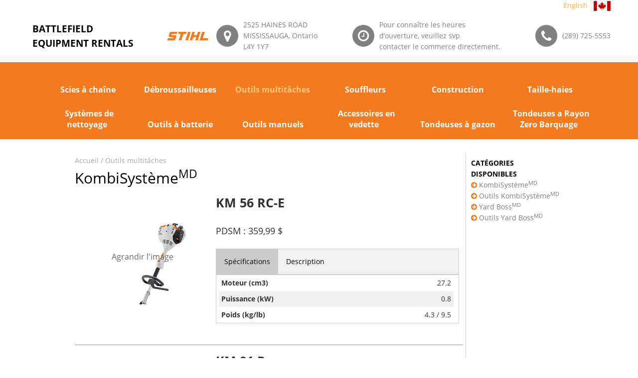

--- FILE ---
content_type: text/html; charset=utf-8
request_url: https://www.stihldealers.ca/Category.aspx/MISSISSAUGA/Ontario/on/L4Y_1Y7/BATTLEFIELD_EQUIPMENT_RENTALS/3/?Lang=fr
body_size: 378077
content:


<!DOCTYPE html>

<html id="htmlTag" xmlns="http://www.w3.org/1999/xhtml" lang="fr">
<head><title>
	BATTLEFIELD EQUIPMENT RENTALS | MISSISSAUGA | Ontario - Outils multitâches
</title>
    <style>

        hr + * {
            margin-top: 5px !important;
        }
        .catHeader{
            width:100%;
            height:300px;
            /*background-image: url('/Images/cat_10_page.jpg');*/
            background-size:cover;
            text-align:center;
            display:none;
        }

        .catTitle{
            padding-top:135px;
            color:#313132;
            font-weight:900 !important;
            text-shadow: -1px -1px 0 white, 1px -1px 0 white, -1px 1px 0 white, 1px 1px 0 white;
        }

        .subCatTitle{
            color:black;
            width:100%;
            margin:0;
            padding:0;
            font-size:30px; 
        }

        .availTitle{
            color:black;
            width:100%;
            margin:0;
            padding:0;
            font-size:14px;
            font-weight:bold;
            text-transform:uppercase;
        }

        .catModelContainer{
            width:100%;
            display:block;
        }

        .divModel{
            width:100%;
            
            text-align:left;
            margin-bottom:5px;
            display:block;
        }

        .imgDiv{
            float:left;
            position: relative;
            display:inline-block;
            background-color:white;
        }

        .divModelInfo{
            float:left;
            padding-left:10px;
            display:inline-block;
            width:64%;
            
        }

        .imgDiv img{
            width:auto;
            height:auto;
            max-width:100%;
            max-height:290px;
            margin-left:auto;
            margin-right:auto;
            position: absolute;  
            top: 0;  
            bottom: 0;  
            left: 0;  
            right: 0;  
            margin: auto;
        }

        .imgDiv{
            width:35%;
            padding:10px;
            text-align:center;
            height:300px;

        }

        .imgDiv:hover{
            border:1px solid #808080;
        }


        .image {
          opacity: 1;
          display: block;
          transition: .5s ease;
          backface-visibility: hidden;

        }
        
        .imgDiv a {
          color: dimgray;
          font-size: 16px;
          padding: 16px 32px;
          cursor:pointer;
          align-items: center;
          position:absolute;
          top:0;
          left:0;
          right:0;
          bottom:0;
          padding-top:45%;
        }

        .imgDiv a:hover, .imgDiv a:active, .imgDiv a:focus{
            color:black;
            background: rgba(255, 255, 255, 0.8);
        }

        .breadCrumnLink{
            text-decoration:none;
            color:darkgray;

        }
        .breadCrumnLink:hover{
            color:lightgray;
        }

        .ModelName{
            font-size:1.75em;
            font-weight:700;
            padding: 0.5em 0 0.25em 0;
        }

        table{
            width:80%;
            margin-left:10%;
        }

        th {
            background-color: dimgray;
            color: white;
            text-align: center !important;
            padding: 10px !important;
            padding-top: 3px;
            padding-bottom: 3px;
        }

        .alt {
            background-color: #f0f0f0;
        }

        tr td {
            border-right: 1px solid white;
            padding-top: 2px;
            padding-bottom: 2px;
            padding-left: 5px;
            padding-right: 5px;
        }

        .btnMinus{
            background-color:dimgray;
            border-radius: 15px 0px 0px 15px;
            width:35px;
            text-align:center;
            color:white;
            font-weight:bold;
            padding: 0.5em 1em;
        }

        .btnMinus:hover{
            color:white;
            background-color: gray;
        }

        .btnPlus{
            background-color:dimgray;
            border-radius: 0px 15px 15px 0px;
            width:35px;
            text-align:center;
            color:white;
            font-weight:bold;
            padding: 0.5em 0.5em;
        }

        .btnPlus:hover{
            color:white;
            background-color: gray;
        }

        .btnMinus:focus,.btnMinus:visited,.btnPlus:focus,.btnPlus:visited{
            color:white;
        }

        .prodQty{
            height:36px;
        }

        .pure-button{
            height:36px;
            padding-top: 9px !important;
            font-weight:bold;
        }

        .fix-search{
            position:fixed;
            top:150px;
        }

        .subCatNavUL li a{
            color:gray;
        }

        /* Style the tab */
        .tab {
            overflow: hidden;
            border: 1px solid #ccc;
            background-color: #f1f1f1;
        }

        /* Style the buttons that are used to open the tab content */
        .tab a {
            background-color: inherit;
            float: left;
            border: none;
            outline: none;
            cursor: pointer;
            padding: 14px 16px;
            transition: 0.3s;
            color:black;
        }

        /* Change background color of buttons on hover */
        .tab a:hover {
            background-color: #ddd;
            color:black;
        }

        /* Create an active/current tablink class */
        .tab a.active {
            background-color: #ccc;
            color:black;
        }

        /* Style the tab content */
        .tabcontent {
            display: none;
            padding: 6px 12px;
            border: 1px solid #ccc;
            border-top: none;
        }

        .TitleSection{
            font-weight:bold;

        }
    </style>
<meta name="format-detection" content="telephone=no" /><meta name="viewport" content="width=device-width, height=device-height, initial-scale=1.0, maximum-scale=2.0, user-scalable=0" /><meta http-equiv="X-UA-Compatible" content="IE=edge" /><meta charset="utf-8" /><link rel="icon" href="/favicon.ico" type="image/x-icon" />
    <!-- Stylesheets-->
    <link rel="stylesheet" href="/css/fontstyle.css" /><link rel="stylesheet" href="/css/style.css" /><link href="/css/font-awesome.css" type="text/css" rel="stylesheet" /><link href="/css/font-awesome.min.css" type="text/css" rel="stylesheet" /><link href="/css/buttons.css" type="text/css" rel="stylesheet" />
    <style>
      .Overlay{
          background-image: url('/images/overlay.png');
          position:fixed;
          top:0;
          left:0;
          width:100%;
          height:100%;
          z-index:100000000;
          text-align:center;
          display:none;
      }
    </style>
    <script>
      var _gaq = _gaq || [];
      _gaq.push(['_setAccount', 'UA-2382917-7']);
      _gaq.push(['_trackPageview']);
      (function() {
        var ga = document.createElement('script'); ga.type = 'text/javascript'; 
        ga.async = true;
        ga.src = ('https:' == document.location.protocol ? 'https://ssl' : 'http://www') + '.google-analytics.com/ga.js';
        var s = document.getElementsByTagName('script')[0]; s.parentNode.insertBefore(ga, s);
      })();
    </script>
    
<style>.async-hide { opacity: 0 !important} </style> 
<script> 
(function(a,s,y,n,c,h,i,d,e){s.className+=' '+y; 
h.end=i=function(){s.className=s.className.replace(RegExp(' 
?'+y),'')}; 
(a[n]=a[n]||[]).hide=h;setTimeout(function(){i();h.end=null},c); 
})(window,document.documentElement,'asynchide','dataLayer',4000,{'GTM-T9S7Q7R':true}); 
</script> 
 

<script>
(function(i,s,o,g,r,a,m){i['GoogleAnalyticsObject']=r;i[r]=i[r]||funct
ion(){(i[r].q=i[r].q||[]).push(arguments)},i[r].l=1*new Date();a=s.createElement(o), 
m=s.getElementsByTagName(o)[0];a.async=1;a.src=g;m.parentNode.insertBe fore(a,m)})(window,document,'script','https://www.googleanalytics.com/analytics.js','ga'); 
  ga('create', 'UA-81006417-1', 'auto', {allowLinker:true});   ga('require', ' GTM-T9S7Q7R'); 
</script>  
<script>(function(w,d,s,l,i){w[l]=w[l]||[];w[l].push({'gtm.start': new Date().getTime(),event:'gtm.js'});var f=d.getElementsByTagName(s)[0], j=d.createElement(s),dl=l!='dataLayer'?'&l='+l:'';j.async=true;j.src= 'https://www.googletagmanager.com/gtm.js?id='+i+dl;f.parentNode.insert Before(j,f); 
})(window,document,'script','dataLayer','GTM-NV7MKV');</script> 
    <style>
        a.skip-main {
            left:-999px;
            position:absolute;
            top:auto;
            width:1px;
            height:1px;
            overflow:hidden;
            z-index:-999;
            font-weight:bold;
        }
        a.skip-main:focus, a.skip-main:active {
            position: absolute;
            top: auto;
			left: auto;
            width: 200px;
            height:45px;
            overflow: hidden;
            z-index: 1500;
            background: #f37a1f;
            color: white;
            border-radius: 15px;
            text-align: center;
            padding-top: 8px;
            font-size: 1.2em;
            padding-bottom: 8px;
            border: 2px solid orange;
        }
    </style>

    <!-- Global site tag (gtag.js) - Google Ads: 758207902 -->
    <script async src="https://www.googletagmanager.com/gtag/js?id=AW-758207902"></script>
    <script>
      window.dataLayer = window.dataLayer || [];
      function gtag(){dataLayer.push(arguments);}
      gtag('js', new Date());

      gtag('config', 'AW-758207902');
    </script>
    <!-- Event snippet for Find a Dealer conversion page -->
    <script>
    gtag('event', 'conversion', {'send_to': 'AW-758207902/YGf0CLy67M8BEJ6rxekC'});
    </script>
</head>
<body>
<noscript><iframe 
src="https://www.googletagmanager.com/ns.html?id=GTM-NV7MKV" height="0" width="0" 
style="display:none;visibility:hidden"></iframe></noscript>  
<script type='text/javascript'>
                    window.dataLayer = window.dataLayer || []; 
                    dataLayer.push({
                        'pageSystemPath': '/dealers/dealer-search?dealer-search=/category.aspx/mississauga/ontario/on/l4y_1y7/battlefield_equipment_rentals/3/',
                        'pageCountry': 'ca',
                        'pagePool ': 'stihl',
                        'pageArea ': 'portal',
                        'pageLanguage': 'en',
                        'pageDevice ': 'desktop',
                        'eid': 'live',
                        'pageUrl': document.URL,
                        'isOnePager': 'false'
                });  
                </script>
    <a class="skip-main" href="#mainContent"><span id="lblSkip">Passer au contenu</span></a>
    <!-- Page-->
    <div class="page">
      <!-- Page Header-->
      <header class="page-head">
          
        <!-- RD Navbar-->
        <div class="rd-navbar-wrap">
            <div class="headerBarFiller" style="background-color:white;width:100%;height:125px;position:absolute;top:0px;"></div>
          <nav class="rd-navbar rd-navbar-corporate rd-navbar-dark" data-layout="rd-navbar-fixed" data-sm-layout="rd-navbar-fixed" data-md-device-layout="rd-navbar-fixed" data-md-layout="rd-navbar-static" data-lg-layout="rd-navbar-static" data-lg-device-layout="rd-navbar-static" data-stick-up-clone="false" data-md-stick-up-offset="199px" data-lg-stick-up-offset="199px" data-stick-up="false" data-sm-stick-up="false" data-md-stick-up="false" data-lg-stick-up="false">
              
            <div class="rd-navbar-inner">
              <div style="width:100%;text-align:right;margin-bottom:-30px;" class="TopLanguageControl">
                  <a id="hypLanguage" lang="en" href="https://www.stihldealers.ca/Category.aspx/MISSISSAUGA/Ontario/on/L4Y_1Y7/BATTLEFIELD_EQUIPMENT_RENTALS/3/?Lang=en">English</a> &nbsp; <img src="/Images/flag.png" id="imgCanadianFlag" align="absmiddle" alt="Image du drapeau canadien" />
              </div>
                <div class="rd-navbar-left-panel"></div>
              <div class="rd-navbar-middle-panel">
                <!-- RD Navbar Panel-->
                <div class="rd-navbar-panel">
                  <!-- RD Navbar Toggle-->
                  <button class="rd-navbar-toggle" data-rd-navbar-toggle=".rd-navbar-outer-panel" title="Click to open menu"><span></span></button>
                  <!-- RD Navbar Brand-->
                    <a href="/Search.aspx/MISSISSAUGA/Ontario/on/L4Y_1Y7/BATTLEFIELD_EQUIPMENT_RENTALS/?Lang=fr" id="HomeLink" class="rd-navbar-brand">
                        <div class="rd-navbar-fixed--hidden">
                          <div id="topLogoShadowBox"><!--class="shadow"-->
                            
                            <span id="lblDealerNameNoLogo" style="width:255px;z-index:-1;font-weight:bold;color:black;padding-right:10px;display:inline-block;padding-left:10px;vertical-align:middle;font-size:14pt;">BATTLEFIELD EQUIPMENT RENTALS</span>
                          </div>
                        </div>
                        <div class="rd-navbar-fixed--visible" style="max-width:150px;white-space:normal;">
                          
                          <span id="lblDealerNameNoLogo2" style="font-weight:bold;color:black;display:block;width:100%;word-wrap: normal">BATTLEFIELD EQUIPMENT RENTALS</span>
                        </div>
                    </a>
					
					<a href="https://www.stihl.ca" target="_blank;" style="padding-left:20px;"><div class="image-wrap-1">
						<img src="/images/stihllogo4.jpg" id="imgSTIHLLogo1" class="stihllogo" style="width:84px;margin:10px 5px;" alt="Logo STIHL Limitée" />
						<img src="/images/stihllogo2.jpg" id="imgSTIHLLogo2" class="stihllogo2" alt="Logo STIHL Limitée pour mobile" />
					</div></a>
					<br/>
					
                </div>
                <div class="rd-navbar-aside">
                  <div class="rd-navbar-aside-toggle" data-rd-navbar-toggle=".rd-navbar-aside"><span></span></div>
                  <div class="rd-navbar-aside-content">
                    <ul class="block-wrap-list">
                      <li class="block-wrap">
                        <div class="unit unit-sm-horizontal unit-align-center unit-middle unit-spacing-xxs">
                          <div class="unit-left"><span class="icon icon-circle-sm icon-sm-variant-1 icon-venice-blue-filled icon-white fa-map-marker"></span></div>
                          <div class="unit-body">
                            <address class="contact-info"><a id="hypMaps1" href="https://www.google.com/maps/place/2525%20HAINES%20ROAD,MISSISSAUGA,Ontario" target="_blank">2525 HAINES ROAD<br/>MISSISSAUGA, Ontario<br/>L4Y 1Y7</a></address>
                          </div>
                        </div>
                      </li>
                      <li class="block-wrap">
                        <div class="unit unit-sm-horizontal unit-align-center unit-middle unit-spacing-xxs">
                          <div class="unit-left"><span class="icon icon-circle-sm icon-sm-variant-1 icon-venice-blue-filled icon-white fa-clock-o"></span></div>
                          <div class="unit-body">
                            <address class="contact-info"><span id="lblDealerHours">Pour connaître les heures <br/>d’ouverture, veuillez svp <br/>contacter le commerce directement.</span></address>
                          </div>
                        </div>
                      </li>
                      <li class="block-wrap">
                        <div class="unit unit-sm-horizontal unit-align-center unit-middle unit-spacing-xxs">
                          <div class="unit-left"><span class="icon icon-circle-sm icon-sm-variant-1 icon-venice-blue-filled icon-white fa-phone"></span></div>
                          <div class="unit-body">
                            <address class="contact-info"><span><a id="hypPhone1" href="tel:(289)%20725-5553">(289) 725-5553</a></span></address>
                          </div>
                        </div>
                      </li>
                    </ul>
                  </div>
                </div>
              </div>
			  
              <div class="rd-navbar-outer-panel">
                <div class="rd-navbar-nav-wrap">
                  <!-- RD Navbar Nav-->
                  <ul class="rd-navbar-nav" style="width:100%;">
                    <!--<li class="active"><a href="#">CHAIN SAWS</a></li>-->
                      <li class="LanguageMenu" style="display:none;">
                        <a id="hypLanguage2" lang="en" href="https://www.stihldealers.ca/Category.aspx/MISSISSAUGA/Ontario/on/L4Y_1Y7/BATTLEFIELD_EQUIPMENT_RENTALS/3/?Lang=en" style="display:inline-block;height:48px;width:100%">English</a>
                      </li>
                      
                              <li id="rptMenuItems_catLinkLi_0" cid="1"><a id="rptMenuItems_hypMenuItem_0" title="Scies à chaîne" href="/Category.aspx/MISSISSAUGA/Ontario/on/L4Y_1Y7/BATTLEFIELD_EQUIPMENT_RENTALS/1/?Lang=fr">Scies à chaîne</a></li>
                          
                              <li id="rptMenuItems_catLinkLi_1" cid="2"><a id="rptMenuItems_hypMenuItem_1" title="Coupe-herbes, débroussailleuses et débroussailleuses forestières" href="/Category.aspx/MISSISSAUGA/Ontario/on/L4Y_1Y7/BATTLEFIELD_EQUIPMENT_RENTALS/2/?Lang=fr">Débroussailleuses</a></li>
                          
                              <li id="rptMenuItems_catLinkLi_2" cid="3"><a id="rptMenuItems_hypMenuItem_2" title="Outils multitâches, outils de jardinage, KombiSystème, Yard Boss" href="/Category.aspx/MISSISSAUGA/Ontario/on/L4Y_1Y7/BATTLEFIELD_EQUIPMENT_RENTALS/3/?Lang=fr">Outils multitâches</a></li>
                          
                              <li id="rptMenuItems_catLinkLi_3" cid="4"><a id="rptMenuItems_hypMenuItem_3" title="Souffleurs, souffleurs à dos, atomiseurs" href="/Category.aspx/MISSISSAUGA/Ontario/on/L4Y_1Y7/BATTLEFIELD_EQUIPMENT_RENTALS/4/?Lang=fr">Souffleurs</a></li>
                          
                              <li id="rptMenuItems_catLinkLi_4" cid="5"><a id="rptMenuItems_hypMenuItem_4" title="Outils de construction, découpeuses à disque Cutquik, tarières" href="/Category.aspx/MISSISSAUGA/Ontario/on/L4Y_1Y7/BATTLEFIELD_EQUIPMENT_RENTALS/5/?Lang=fr">Construction</a></li>
                          
                              <li id="rptMenuItems_catLinkLi_5" cid="6"><a id="rptMenuItems_hypMenuItem_5" title="Taille-haies" href="/Category.aspx/MISSISSAUGA/Ontario/on/L4Y_1Y7/BATTLEFIELD_EQUIPMENT_RENTALS/6/?Lang=fr">Taille-haies</a></li>
                          
                              <li id="rptMenuItems_catLinkLi_6" cid="9"><a id="rptMenuItems_hypMenuItem_6" title="Systèmes de nettoyage, Aspirateurs Sec/Humides, Nettoyeurs à haute pression d’eau froide" href="/Category.aspx/MISSISSAUGA/Ontario/on/L4Y_1Y7/BATTLEFIELD_EQUIPMENT_RENTALS/9/?Lang=fr">Systèmes de nettoyage</a></li>
                          
                              <li id="rptMenuItems_catLinkLi_7" cid="10"><a id="rptMenuItems_hypMenuItem_7" title="Outils à batterie, Scies à chaîne sans corde, Coupe-herbes/Débrousailleuses, Taille-haies, Souffleurs, chargeurs standards, chargeurs rapides" href="/Category.aspx/MISSISSAUGA/Ontario/on/L4Y_1Y7/BATTLEFIELD_EQUIPMENT_RENTALS/10/?Lang=fr">Outils à batterie</a></li>
                          
                              <li id="rptMenuItems_catLinkLi_8" cid="7"><a id="rptMenuItems_hypMenuItem_8" title="Outils manuels, haches, scies" href="/Category.aspx/MISSISSAUGA/Ontario/on/L4Y_1Y7/BATTLEFIELD_EQUIPMENT_RENTALS/7/?Lang=fr">Outils manuels</a></li>
                          
                              <li id="rptMenuItems_catLinkLi_9" cid="8"><a id="rptMenuItems_hypMenuItem_9" title="Accessoires en vedette" href="/Category.aspx/MISSISSAUGA/Ontario/on/L4Y_1Y7/BATTLEFIELD_EQUIPMENT_RENTALS/8/?Lang=fr">Accessoires en vedette</a></li>
                          
                              <li id="rptMenuItems_catLinkLi_10" cid="11"><a id="rptMenuItems_hypMenuItem_10" title="Tondeuses à gazon" href="/Category.aspx/MISSISSAUGA/Ontario/on/L4Y_1Y7/BATTLEFIELD_EQUIPMENT_RENTALS/11/?Lang=fr">Tondeuses à gazon</a></li>
                          
                              <li id="rptMenuItems_catLinkLi_11" cid="13"><a id="rptMenuItems_hypMenuItem_11" title="Tondeuses a Rayon Zero Barquage" href="/Category.aspx/MISSISSAUGA/Ontario/on/L4Y_1Y7/BATTLEFIELD_EQUIPMENT_RENTALS/13/?Lang=fr">Tondeuses a Rayon Zero Barquage</a></li>
                          
                  </ul>                
              </div>
            </div>
                </div>
          </nav>
        </div>
      </header>
    <form method="post" action="./?Lang=fr" id="form1">
<div class="aspNetHidden">
<input type="hidden" name="__EVENTTARGET" id="__EVENTTARGET" value="" />
<input type="hidden" name="__EVENTARGUMENT" id="__EVENTARGUMENT" value="" />
<input type="hidden" name="__VIEWSTATE" id="__VIEWSTATE" value="7atv9gzgaZK2NlRaqnATpHL3Q1iP5J7vxnB3WuOwhljfzcCXHyCdn9pM2OQcXmFpZkJOguBRAT//7JUdiR1ZWqxdp9IEZ0HsQa0NuR366QUYNCMprdfEoL8ZBvzN+6ucFQ5EG1Q4YFzfp4fwEB0dtQ/c29XKzUrjIff3/UgUrZ3wJ+4zMmoajhgrvKOs4euBdtl7VpTX2eY2cxoArJVCTu5VFSu0wcOMSiAESpdG8PxQ4g4M0EX8sfVwq0g6McvWAK/hbZRHCloNlSnm3wBbgjfMMTHHccJLZiNcQWdeNAxjTHJT6vJfTlX3+XYgl3yGSjuODvy2v1Zr2Qv50tR8O6LesfRSTwxd/XhDtZJv59ewyyPysW7xNL6XDXLwN+SVTsL8zP+i5iVp8c6iL2kMruHmtcYqZCwNWdxQkKWguAsTVI53L51fqaMwF2uKcdXFBTstmZ/kEjE8UbN9QkxcLmJ6AVcKATJWCDIDhqlUhUpXp/rO6HA4dCtnSDhzbyFw0CWa+aw4j7Pj87+adn9Xn2Du7avK9r5xAneiGRxGQRnj69vGZ679JKyZQw4YbQhGkoPEX6ZdWwAzfFKL5JSqARJOhfDdPXGlydKY3BqoLKWlIbhx1Dj14LOss8dbT+POZSz2afkzNERsfki256eOEQy8M0Nch/7qTOpnPDQ/4bQi6xOkPOnCaSkmOvz2YKuT95otse8deUubvrPfreaauVJCwSa5CG7ykiODhXoc4HD7RBsNsbIdccvnXz+RYYHh62NEcZDl6X6zkssFrgp/[base64]/m9xe9J22iUJpyHokkPcitnRZWkggnCN/qAB7eGm9+wy4GxHUjnn7zut9ShzNVOaZOkKA/zYIUcMPIHvkjyUsNwh0LzsxzVYgK30NZbCeE7WdGUb06XciWRyReeMjMhZ3QPTIYDhVTAftKqEZuOX0Njl4Cz/iofkD1+cLNeocbjyn6kC9cYCbw6q5VwddwNCxuFOjSsVNxJ4HAKiA6awNKuPjddxs5T53QvkJom+3suJZXI/+c9eyVQVmkUxh0VrjkUIxKdxFLRk52wsQl5QWG3eWusXQYibXoSJfg51TZFHEDvtAJ4mnAphBc4sRNkiKkBmA/[base64]/IbqW152aHFsVS9J9L0gzLTL7dyvT51ZgVIEeRDf3qQ/Ok+oBel8CP8FCkHe334HdZOMekaE2uedktFgATxWDEn/V7douqx7avL6CQcAL7Vo82sPQ9snpysUVTuWaI+O/evIbegKx0oFTmKs8UkCszjb+rvn+jDb8FdQqjiZ8QvL+x8m/9j45UEKtqYfFCcEmTqM7S9deGv5ofOYX18nv2dU3LWKZwPR12jnfi+QYqpDEWkUJstS96YN94LwGc/XDOnPhkU7+lp8AnV39uunrp8nYRC3ylAYVEahDP5zC8OGcQg/fjcmcOfuNmPkObO0+asFLeRwkvQeoFseiQtFjnuwSXge5txDwHexOorJhQkgu5zz31lUmiug2s9IaUmyhk5t9gjYau0bkFjqIMWY93euolvgLzcHPIucrv/3dgf3qHYeEkRjXqrf2pxNRPLmPg7ha+gqhGY8Xw0Fmh+pwJKQQX3cxld1zxIDVyJbjwwrq+QHivBk9dR/gSG7ZDoe+ojk1auC1ooFYu89aFAus7F2Vhgw3oRisWRXDY0TDaO+WrVXgaAmCpDj5xxHigcVvXcbW4qrRKTk3Kr7gZ3msUOJi+8Ezq2Fclegz3cvm/ItdugdiZpJmBMOTe4eKuLJ+O6H9/yhlEXibgULUqJRr/bKJmYe9UtMnYPTFpDRUDBy8a1s5Lr5FL74yAqGXpDUIvhZt6wkTTCTNZfCPGakqktBg83SA9K95EiK1k7YnoUENmobsro0u0V+pLgOvBFlbpuXZesZtFuCbvNzi2YZcAYOD81d9INl/C/Zf8zZAbN7xeZzySlSvum6Qb1tfMRkJOXp2OShZxyQGKgyBcvNNA2XtTnwmfPEdOo5BXMin0LQaS7ywTQP9Gr4cUWMrWqkC+NkRz6vKGybYBCGUhjWEXz/XKPbqOWQpT+ViJCZC5oFY/eK1FAtggx4lCgHB5awUb09fjenU6zZLYbQr2dq1Rs8Xyea04/ht5h39KO33u69sSLDrqCX3iriRLKnXzNtG/022wx0fadLTII0i7DOmoGeoBi1r17MpAEpnlaK+vpKalstQOKGXmkJXuF6WSxYv5sWixwnPDprQRLnx7F7QKjiFdShtFFWnTxljvD6RpWB5kQhDVOr+Wf3lcJYTP0jj+/c/zpl4JK+40R5svF/vevZW3qV+0aJpNGDTocwEJLxlXD/Ok7MSJkATXdIja1UU83I5zqBKk3k3Bh1C42tESCJTKT6VQDh/1xKz/L3ktkK1IKc1baxGqD4qIanxsixkjWYD85tav2WTZciTUQB0qEUF09XJNSwCXCmCo8AE4rquuwo3gK6xsd4R7SrHYR2IFDp36pqi/[base64]/L9I8CAiwVNQK9OS+nO/[base64]/Q+xdFupMAzY/9XZb7LOSLwKBoDYu3i5hsB/n0bxHVl95WrnLDWPun13a3rT5w1IOYYI6zch05K2XfF3I7DGIS84JZu4XWST+pggajiNzvyPd6XJMJZWl1+EEvKBtEb6T7AOsKDMc/GqVUZX6zaN7waiZ3cqq1IIsKQS8Ph0QT27v6z9DC4OC7xzzw2OeKoIKNVhDitPz2GX2EKl075e0z/FOmdXlymx5LMtu5R0Re9ijbrve826lr9ffC4lyP5hmsxRr6FdsvZoH+slYVUrUHYAPrp9aZt7auxP2l83uCa5W01l0gjaRIWO6O7afwUA00JErvq+wkSRCYN6GZ625vUN2E3CNzy1VC03MUYzWuqDybhBhbWf+amnjKX/nt9x6VvwFCnp/KeW94Ji3KKNRXf6Qig5Nt/jda+oE1HShJ2CZnXt8IbaWBbUx5GVxUbNzK6KjQV0AEMJ7sZJtoerEEDdm8wKHHbyVGDp8tfkLY5i/G97ojy89WPjOIBbcrX6opEHbGz9vMqeZ0S6POSqhVVjSa1MiQh5jPXuiDAhiKGMQPB7OvVKO2gYQfjZO8IOpMfWtX/bL7YAIJwSDctGoMLaJlrIHm0rHtQIrRp08Vs3Jp8lTbJa6Y4FWEOeoi1Lv//mf3bS2MGr89aZCPG/jiykLzUEdI/XAePZy6ji3mVvg1zJULMSufkT4QSPUeD7OGf7x+qU9Vx2AehwybdPi73fuZ+TzqAXlU+cREpv3eMFXn1wg+QF3u2c0UqSImf6ZyN6VnOmV++AzFr/X/3wbi7MxZZzl41zxfFEEiBuEuz8QaAHJPrFjX9STIizXmEE16kIZPbMW/FoepxG6HeC+bSDv0oo9BSZt7KqurPBaqAP2I1K5Bxmqzb1ey6r7Q5nEO9Eb4A8Qx6Fe6ElM7CRbL9UEV6LGXxuMA6zDWVpsF2QavBCCz6wDDXbfDIPYk95YsfBcohq8B/CHF8JA/NTF1W/9hH7RBTIG0LpKnva0Hj58UZf6f8rm3tMJf6pXv+YMv0imMFYHI2mVGgd1Unl3pvS4zP6F1v/c3n+tWjY9Uzi8rihd0VuTEY9uKtnCsTcdD5Yb62Mdfvx0zufI1i5KXtbAXiz2wajdLPmNjuGlrTFqjhLoWf6IIqis6RXBV31bLFWVxcjLebPaYmTJ3iLGVEayl5WeucfZw7zrFTjZnH0/85exk0mL/obgIkuo2DYhOmxjZ4lNCX3tZFrhqTLfwYtNsAu7nsuwuaDIyu6SI1oBoGVzVeG9D7CpWdWt6T5ikbyoLrOeNVzslpt2/dJn723XXvJuMj3xXlDm9vLe29tOYUSg2tqJcOEqzm5/37beMo5jQFPDkryPD48VqU5bRFEXj/gWN1NWQtEPNIxXlmjDZ51HqscxGmsD90cPEra12FRo6nBXsB9OfybjfACWaU3u4Mo4LXz3V72SoX4MnXaWsSCVfHXtqPTNuG+wfEc7OYmX5dJ29LhkFJ2HNT3USm8LFpnSCLwr54PNmn1v/c6mfd975RtxtUYqsHFGI9KGLbM/WSVxz7+JfPZ6v7yzRC3zyy+oVzjN/WhOibIfGvCMj9rHv6Wx7dAiEAdUrTHs1/bsl/G0rbGY3nFo/emRU8mzP4bQqJc5qPIM9Uq5zbGHzGwEcm2U+2/0XEmpTb4YW8uAaIr2Io8XpbO7w7KiknFoGNpau8IjxI/[base64]/uufJtsGXW6QMrCSP3ApYiKlfnBj9D+vAkdtutg2qGPVxy4n9jgIiaIfjsUMMB1oNX2hHLb1H+t0Ebl/LXehfQrGE0/1WieWFkn/0/CCldakH+6TwaG/5rWzr9on1e8zDvdwmdXwWZtihG/NDzNiLng1JEwtBxfPmnC+M6f/LOvat+K5ESUAxvw112cprxj0nfN5nsWe8V+MqEB5PgkdzJq8/sNm8PPW7QdGBts0/jKev9h7DqSCchr2zkjZ0ma1lZGL8CeiKvFc++3OWaDRLq9nT6/tA6PpROdOoevgVlIZda4YssuP09JZl0gcWc9Lv2rP368FKvjoNiMtK+44beCaM/+uabn+Z7i5B4vdwACj2nt+BCJ5lDFjNZHLDJ+DXFAteDNSWRqB0TIT9qocB4TK8sqYmZ913BOkTtC2yU9E2hC9ID2ilgJWk/BXyAKf0WOCk/rPte3MReBlnt6rz6OkUziARnPTF5/Vy5wiU8BoOO7+gRIeLK9/PNMKfTvu/rFPpNcg9dWV+F36jDj6sB6Biqcn+mXGw+ADZ/e31Z5BzNZGrbFXZS7axv6rE1JEuU58vL/57m3TFa+3nxTb9HAeF6VHSgRGO87PaVaiXcV6eOBLfIb368ulp6Hs1GMhaOC6ucHoZCPJ+M4gNs3lg3MahZqXBdTCB0ST/2NHba3OX5L0L0SPsHrLaaH9pb+87wFtlL3awLzDZD5JtCS6WX3q0N/LYGUOusG3PE8t9oKBF2rZ77ATGitr53PuLQsvRtOI7ILa72oNPh9u2GiUQdLaPKK549heSKDPgC85cNNps0qByvrIeUdSitl0rCSNFj4eZ++D3NDbLvp2RUyOT2fBfitqZNIJzP7veB+VqyIMjn63xvMmaxvqEFqKJs1K2NcMe5OU7uCNIoWq/J7TISq11Edt70G6cghF91LEAsZ9r3hKZeVRtw8VeGVK9ePGQgkn0FOXVRTY/EiPsyLX8B5p4a1el2pPwMFSvzpurMvsApRjwIB4A/wZRTuORm1y6+PRcUjNCSK9gAUwlzN8jdHSeKKG+lQKt0kL3H4qF9uKHpbqqQ1l1QAf60xGdnTugNtu4yR++Bm5gVWXIS5mE3x9Tt0mDjf69Tj/33IdvuuDjOGgrXJWt8fOFuiwKBweEEVXFvrWrTQ2dntzyGn4yLH9hzMYcmYG+ON7pWETSj3bp4T2oONAnlcSzzC+Q+OrYH2FsFN/9NhUJeIiXqoNzTxOmwclqygMkJhwTYFJkI644qvCWVATfJvn1Td5C5Gcj+esXi2l1cgnohqT6n1ddp71vyTej4JM4Y+75r5I8orMbJfW9HBGe7MjmAFxkM3zYSMw039ovVXp0ozawCOY6x9mj8F3Y/Jwxs02Yj/h9qouGWKW7L0pnb9jur0lsHYFn9uDNgdKwI1AFjdUdBJWQ76ivKJgU3+7x+TkUyyor7d5aL71exPfvM5Be1yCyQs7sEIwYBXc8w+nKBoq1VuIItnlIOMK3tr0iPJDScugIjr2r1QNi2z0fkQtfZBuSSQM51Mv+Ajuy2FpYCtD6VQIRD+B8iuEe4NIqq75Et/Wu52+dcfLcRfYf3N0Tn4GcZ30Pce+BA6ON3rkn7K/Pg+Uj6LA7FFLnswgeNQvWieBqRQA5GBiaWZ1wPxjv3ZO2RYv9N5Q1xhuEfDKvClTEm81jjAz6EGZ90KL0WetPtLhMLVNwFXA+RC/Y1jzDnSbHIrhkEAmN9JGgu/em086Alg/E1noENINPdUlWgpoiDv5HvGLBp3O6UpJhdHadBig4YdSvtXtXxaecMUedGs+heTSGzZfoReYUCUEEq4ZV0pKCz2hjZFH97+bNQ5XB6udiiPj+EECsAPczG/86W58yi7LXrk0QSlLljqPqtU1aLVG1saStzOrLEWuPVv9LmK85wbv+qPExW16ks21nZIXsUstlCXcSa/pHBZLDGvrIegqQocGAwv6pZRF+EdJq20lsm8ubGTy/+SsdmgDnI4NuNPuJV8aCkN8TnpGHHdYnPwZ106H5MsQszN62yPJJnyiSBKmLqar9WZ819tBkt8hVyBWf5USN9oEg009hBMbbUSh+huvFbk66DLaTwFWnRWfL4/K+pBmaggr15P/pDiMHjGTWsykkRwQV201HtY2z3eyL+BwiUIuRNnhvxjgBIpE4qSdlvES1bV/F86Xy0FOVMzI6GMW4aM4Rt12CRMEnecwPo/hwILZHxwMTPNwDj/Dwxy3AMwU58UP5921ef+mkLKZY3ozrxnCzUY2GYhrLW9gnkIMFAc+46VpJOVumPqG4ArSE/Gqthnr/XQwASyPJg3OPh0PNiCFsQe/yZ9XiDa8/b4C2zPjB7hXOja7FLNIy+fRbDu7xQyrns4A4CKB7zK3Twsr+z+kzmdIs+ULTzO0PGyX4jwtoacE8OAAWb+KuT8PEGRdE4m79qJjlIR63WZJMRX9els6/ItO3x0jV635Ekw2JjV12pcWSTMKaUlFywgdbxZvct7l7LAQ08Wg+HefQ47AtXtDbg+Bnepqa33g8iSbguTilYNZHFCoarCzCjyNr4MIkJOmcSgXXi3VHAJUu7aXUkS4B6KHIwo1Vm6XPgiSOWDS6dLbmy8SX06fHFpPKjj0QYecafSN3kJd/vhR3sbTbTitQnXuyA5dPVNtR6URGl0W7H/[base64]/AbTaaRjzC+mXs80hLiajpfJU7cEkSIypZ5yFFBVtE/[base64]/QI4faEt3xqOk+5HjC8Im7CftoQ8jFqJqy2UmUBFqzyHDesfNtd3Hw3SaQIgH1MsXBKudzFgueCfByY7Mj2TsrzjHeu/MOxU4bQdVcezwgARzVIz/MW7eak6zLGAVr+cGBIp2X9iVFlnNgpXf8j9+4gwb21zdsZ9Gl02iSLz7ejUq73J7XAjn+FE6Zb7isRiboCDwW2h7MdHRwHpG9QGgXpxv/NcRgxAf/2vM1ytxZ1pcDqyi57yiRc4ioLqQqTOm0ey7Y0E8ZiJEYLWNS3uIfDzti/VOrLoDWBca5H1GdlGx6g2CpUkruEuOwkyfeJnOaeAsFnCH0LmKPNRvEJi6lJeU5UyOBc7ZWzBzX9SL2JZ0zqDRVcSBthEakDn/zsIfeQz9BTeLyvvOQeD0UtIPCQseqiOpNdyxTuMmbnCqHu8qoNCw6eiqHmAt7RHq0z2zkLvlQZPDTyMejyIQn3M1bsdndidDOhDrx1jtY2nhxX+1uc3uMUQvSLe1LiFDExlohy2vSpcrWKJJ+gyhjZMDsqunIjJ8bMuQnFot1sUZwbmxW87xV/Lr64jmc0Lf9Oz7qZO36QhCmyks9vixniysnOA/zLDKfkl3ixYcMRAd6YrGOXtoWkGNKdCtzcnN1wMB3w0PWxVAJzsjw2hEz2aSERl4RDtbbaYicDfDQWBeCwQxCg9mPuACugqUFo2furzRdn1cQZhLfIBm4iffw/Ok4fvsloimPOFA4l+rXxmzfNRwiBwW+0M5hpjilKzdLegHffx6bYug0mrF1PAUS2nK8B545CymlM5tM2I+LveZdNcX6/bKmr7OV52pconSAv9cp7SKPgnN9wWDFYpyzUeuhYrVb4RojO0hbXa7QCiPrB4nV4tZTf0Up+4oMP9JGWhByDz7bHrY/jrYJczl6gVr5/D7fbzbG50aXe4yIVYJ6dEy0nTNMFWK8Ys9172kG1tCxvj9mkDwyLsWmj0cIBrOGH1OIqwPKqT9Io86z9hnaySGUEGF6CTSvy+Ijp0O8HFypDXY4li4f5DLZkGZt0rSU62L1pwnE9MvD16c9hNrVmg/krF5RpQWy1PcjM9j5EXrEKc7U4ztr1z6w8Ua+pNDk/Eu2IsH+Uei4y2qXeNhPKG1sum21E2xH79dmW7wk/J9BDVqqoYPuWsogOczVrUrN8pEc5WFofD6UoAlDWe/I8Ggn+6ln5cT4I7E9z1+kVGsou816urp6DtjDQNBa78tt9qwQkqU8KDHDr/0j8gm7mmIxZnCLIpGbjLqSEUELw+41D0cnuPP2chrnbcPtIhfg/IUzXN9KUJD29kAQBb+AVNW33jVqyC/4/e4nEDLbhI2Ud/DaxRPBD4WfZxQk1tBe6c9UXBmQdEhsPiALDPJi8ZPghkKIevOjEsBgXI21FOb/2uY7iB9jM35wTlSyAfuNIIHCrQUnn82NJmje3oXTYGnxJiWViC/YZ3dwKu0okguiVZM1VkTHjYyFmO2Eivem+nM3orXps6g2P2rN76Jsz7xpZINZ332WSlfqt9biiNJOg7vG8T5YaXB/TlQJRSnaGnFr3F1MTL5Ezf63kNKaZxKy+gQ4PmBpjIUku3lJc05feBs1JWNKdYfqgkuLgWkbM+gkb9giqGeprBpO1OTTV9NFOqNVn1sRykzkGcPPcE8lnDicFRftzsnO198zaUPO67kPY+uTh3ZuosnIYZyB5+LxE/CBAXdzI1r6KsZquyQvmcvmtvzy54Vz5oqce7JuCAdvEwfG06Lck0AsfCGll881oj+c2/gi9MaOybi7lyPgbppElyp6BFuMNhLkVcqRXR8VbTA3K7/SWzRS4k/fYSbxsm10C/[base64]/Y/r+sClhgtsvt5RiSxaH568xyxTky/mhoObC2ueEJr3uehTfgyBl4f7QPQhbcbriD0cojpMPFTOvtEoMI/dOx6VNoN9KZHFhmmtYUZw7oc04jzRuqkeGRS+eZV/[base64]/W/[base64]/VG72Jo2t4m6g+sfcE9fX6C9ujmK8iIARjc2rak3L62YNpdR/Qi4jzxbeKQ2Z48DtkgE9YG3HDmpukiPmX7pjh0lL1qtQB6jbK95I3g0Cl3NfMMHnzrFPdfeXExNcqQmTEaVGmrQatEuV/sWvF8XWc85H8PyTcO4Qsd7lDBimKM6FU/ENIHlgbPRdHuPJnkqtvu4ADeaBak9SHlq/iy4UClyEDfyjqujnLEgvjHJCfFObUUSwXsPW7mP7MB9JUj4kcvg/LXuiFEVq6+yOrjGOr2EuFQozbx88ofE83JBRXCPiopHlagexSE7r7TuaO1ORhUhtqIjyyxiLrnXDTJXTiTZIEnsWUomC5Yczv5Dwuz5zgVd84Hp/XnRArXvUqTwYSxKIEaZNT/lTCtZe8Yv6vckXFZg2v7lGRKElkYbluGvk0srNd15onh1K/9awl2+vu8nBKARqj5dU9vr6Qy+uD4MuZY8mPnvq2y9gapbLiq1ihXgY5RgkVLueDJD2oEN+/vezHteaV4xRqF6CY9e2khCDrRRq8OOm8JPU7q2Ia9XofrepGa3Oea0qkGPoFjqyC3CQ9jRvOve/EsMMSTkrL26qOBmU/ZqjrDE1RHCd6MaDbPHhimXeQNJ5NpEi8JYS1GxeBFzkw4YOKpRGfFqEm0B6Qjov854zcoWJztqTTaUYlmD/A1vy+UcLPzl+hFwBiwK2iQldZ050anHZfjZUkT6tLI8mNDY5zneDrUsdGr8E5FONGmrHLFWbVnMbFP5ZlGyBuaufn8yNyuThHzypMHtt/IHLbGeiV1i1DgUPWWqllDyVPxwMrncPc7Uj9KQtkKISgVxMFAWoG4cRK4KD2zDjDZyk5rL4Eb3bEEuKy72mtXx+h5Ma0wngPVQ2sk1qb+wtalMRUN4ygQV/05EI8FSzDLh+Z0xBre0ucpMoOcmyn0TjvCuPDZDQh3V5XHNN31/DIEimMMyFEnuHPRkPSNcDJBE/dHNxlfav+SmwaqKEpiKREGkhCArVcpu1txqSVMKaiIsoXZOVeAkF1BBAdqAR5BXoBEpS2hY+Igf+b2BdsM/1nSVs8A/hOdUhXcZcrfieP+OWVte46MjefvcGB5IKaqq+pXkGxz94UwO6+yPTp+SOmvBKdCKYQHU5v/ZxE7EWzlOU4ZAf86MK1kM0u1OiCxkudlmbTXK8vq8N/yH7V10T2nolHLDwIa0EKqMHH1GjbpT91/XibEWw4AYrXVf/[base64]/nUuTqAr06MnUQ+sqGanr6QgnApKh7wzzs0MFf7/sJyFKd47a3kuGFffE955JQQmNQatWgnMKxNt2mOmQRXeVJDZJl+qaHXR9kRvc93y22/CQajrTL7xLDdkevWQEQr+4SneQEbSmxCXot3TJUYJz7dSjRo8PhNUg28H+vHEgCTXJG+xEAqoG3JDcVKcEXJBowyzKpgcobP5ooFzbn/[base64]/OwkMu0DxxqnHvTUayLVAZ/Txg//Ub3NFfgeaIeM9afIo5S9CUg1uMrFFFx0Ft3C+MCimbjaCiCMBhNI3Ndfneqo1Yp8P70NRgcCEPllYT+JaXEOKFHMg01Tskf9OZie+cdhJmsY6Z2TvF/qOL2BNPWcYVZSnuRbjpIsrt31a5uI279yRc1LIgUQVyrkEFsKDT1z+P2WPIR1Ttv8zL9TBPcO1nGM3JY/iQm5ZSum/[base64]/z/6BqB8Psh6+SyAgLzc/O+7p5GprTT/KIysmDWsHmKm2xLJ81IdfjKKUyw7k0FNyhoa6u1qYOR7AvACqz/FlVt7AmXWwcdOafWG4rQUC77k9z1XQSPNvtykpUm/DKYGK19eb9ZyrMBklHJ7ccR8f/370cQGn9zOOfbiotCYfD7ZVTozaIDzL9MC9bmnde8JCCiLdXtEyyhw66Ai0ND896uNqJQZKjeImLwdXxQj7ApWC1cDbROZtUj0Uk3E0P8m9Wr+c3mLr5hrCnYD1NU4Ow7VrEig3oeQmVGnnYfy1w26Mg4w1VtOWFdJQI+UG//uWNxy/NiPFb2Qy2UQ48wzCGvHt2sOKRXS1TUS03mm0jjwPaayO2zgJ26dbqh68hzxleERg2rAUg9iNqqHd38hEcEA6toG/mmWtccRvwMhZevChISlwxgMoGdJRhMkL89QwT4ZeUYgQCovybfVJRyTCg5vhwDdzFTtASottrIpfy++Cq/si48R2XalLNWlj6LjJnMk/w1AaCrU/Z+2TEQgYtXkv2MOI1B3CSkZ/[base64]/[base64]/DwaEy9u7C2wXKkOI6b13jVjJO/[base64]/1C0MXlhlKjQti0LmdwUvnVe5nNKKL//9I4I0Ywuhh8bE4bnkbExKk/VYZkK0Luob24buJR67Lim5BAphGxGReBu8MLY9Hn42Ya14+DH6NIfeGJz46+GNyRlvQErJDKSTDqnYl+1msc6LxsikjIEAsO+4ongYeHWaTdNVJidWVqixxtVZrHHLPoOB1phWHgIEfXBNmXnWo7MT2nmNzkUo4pNzWCdryo4PSDI5GlIPKwIltlZBpBlVpN/L0Oe/iAnHJbT/gy4Wf3q//rZtdnRDnfkBniCJiqEqR/H1FIhCcqYLbqweXSaObR7vZdVlntULckEWKaj5VJb6CL3koSbSX9fLO8DMeYed/LKddOPwMssB5sNNn3k03BQ487UxBR4mI7cHaip5lS7bS1ExWJ8aIHNwpkCv3WjdNofWBB+kzW88DZCJyhzknWtLfv52HU9F4psMhJCA2XwaBG/G24r+iIBlQOS//AAeNa3OO7oA30h9nwe3GR8X3b29vM4NYRfMNSnufGQtTtdfidXKcOcFsJE7F0182mCUlrYqsUfSe+YNPlgQv4mhuQTA3+Q7sDizrZQpByXkFz/VMpbsDtUIR8uAjjqXS+vTswldzos8QpGEvJQ+yyiXq/4w9u32ZolaliuzjaCVhjNoc0w9ntqNJcM3LTa060NtR/dHDYG72JRu3+3oQrrjd6aX31XqlIBWAhlso1n8URJCBNvmCx2Wk28qJgWm8zlTsZFaIBXTZu2RTfQxafaf3YEhLegSHJ96/M4mLJQhaOjYl/Pd4PVPho0dUxhmsnYhJgLh6xu9lMxRoFPzjm8NYZ6tMgCEk7DJ3vVbaPlQzB4d7zmY6h9cJZHTP1MSD0ciBqnupUM13/Bdh2HXYgQcyptzhrEDHA0HQIcLt2kjT+pB0XMidlkgVmpfIt9EsU3NF9JfRL+0u2NdjUyC1tmy6D3ifOTIn2aBZw5D/dlTcoZC7Nm+p+8RH8XoMLEXw077SRqIED/8yq6On1JghufiAM8U9aTXCsyz73yg3C/u6Cv4rYfEq6Uq56mOsJRg2VIiHmgbeX8Zb/51uWmO7LaVUAVLCRM8S7BCNAIdU63J5//YjFHkv9vUvRSgP3GCwRKSqfwYaIbuFtL2qRDtkGt6Qgs9ARSDlz9/MADHpeqZcQc5cO3SFQKzehyJHwj6+UV1xdJ7ByCUkuiDP+m+Zgyo9IPTFYE7gTXu3n2/V18lbPKbauQbg6QrXcq/UlKuKL7MKK3eMAQQ6McJnJnEIEVvD90+V8hXdAPWvNlo9T7dJkoTa8hDS8zFbCp3llAp9AVv9SdwLTyvikWIEC7cf4oATKXevZ+D1lngIQnnHjkwv8mN1EHjOYFq9aWQEsQCMEM8etEexnUsda3aCd/oVx5BchTFlx5hLBZ9gnA3XGau7k+XaWRPxAtS7/c3vefbuMxzIMMTPe4q/wHAPqA3F1unIjFHcXyrVe+6hHx7/mh+idsMdtKtwI+075A+4sQUR5JB2DTrW7CI0keUTc2+h68eYhLl2rG810Z60dfDOjrq6Y7J1O8/BX52UFkjJBEE6EWKjHqVs2Qn9JX/QIkBkscXHuScY6YfCxiG3v4o+hMV4Db4lm9+lJ8QHICfd/Ocl+0EiJbhwxWRhKScOJElS0b7rwJxyndx/4N/bgDns0W6uGWshLwXhy7NHxNnMt26O3pBFUgkWf1hmSQTqnlTLyi9Zws1QWvJkhYyS6GbA5haoI1MIPAqHjg7D6P80qmVRdSpoH6OXnei3UdHZVOiDFNGBHQ6/dUQ2v/hhab6VEzSJ9cyz7G3trrSaIc+peADDVT0u5EAQwEGj2tIx3xINamwFK5stJHGzKGpHvFyOhMv86kb17RrAPkTmih03Kdw46kSOLVFfI9cLtJksqqz1fAyI6quCwFkL73oAhhxhwFu40tV2Jh0VTUHsApl39uy8poMU1J/J2C+3DeBXg7nrZDUbT2Hxo3A6tFsAxV4S42UnVGGrbz/gPtLdLR14Zs4BmzShxRvBx3irYmvz662D8+/Vjda3FLS2ilGLXKG5X1qceO1dxSHsA8KQZIFPpj5jH6CLAbI5OH2sILLV/U9XK6/nF9tHDO84yY68PfAVgmy6CSmkxRj/amTLJWkrTQoKAcPeQQdxbG21rX+JE1pBe/RWvcGNNILJ5tipy8Nk/G8VxPcIV6e8wJ7QXrpx3vLUjPNMiP4cjLXvd/S+VSGL8uZe2iT6kE7e2ncAR/4hoBKoMykNXaQ/Z3sQgHwbJ/yp4YrM0KGtPia4orIkKCT9pJxmixELltCc6xPRT0bTeMm6kyOVOVOCo2vM+r6wYidgV2VM0CtUHDc5rW5liYXBYAKiS7OElQhyQOCkmLjM9iSdv909mHLgd0WkbJBSJaWrOvOI6NKe6BiKI6amRWzzvHpqtqLHj/PxjhpLt6fCV2qI23LNIwVOG3tR3V9gGFDOfaaCJoK9Euks4KqS16HU+VRg/P8d1d13f/bHq1XSlkM4MN9MW6m6naFEKIVTrp+QKt00IN+zsXrWkvZ8Ymbq8CzbW4yvPXT47xVcXM5l25COGP+X+eEmJB18Wxmu+B/wieGuGPDcb+YzZgvMOM6dS8lmFcnvjjTqhyfK95msv+De+j7/86stx4pHm5UxsvVDy6mBeL1BcZTS3316bIlTnrL0CovB1UDCXeuBOGmm3FPuK+INbTVmpJjS35dQ4hmQaO2lsLBYHbMqARdvBHX3U1eZs3gUce9AQcVErMvFI5y2stS9Quw2/IBh4BLPsM4baq8PRQjWkigcbqAsNcTnTnpGbkjFBoobnoPTlGDICMV+R8P7HduBI7Y9r8mCeo1poUvtp8x//PhuE4o5enUevqvi9w23D7vzNwTmkCqKR5DYeFUMPBTFysv2rdKQGmpCdsN363lcixwVuqn1vD8NgxkYoV/0V3jmQsNvIUzGxRh77lVuK8GS1pTvS6zF2iV+z4M+7rs6FAiGW0gl1VTE26+COYQ1TfZs8Jf82CNkWwSkWnTugz4TRj8FbA8n7I3xZ4tAKX4wvBvjICsbi+SGdKbj6AMYXuHD9W2WaPCcLEqn1qaeejgI307QHcRuio4RFcxS4UsuxZ/16jaOQxh1PYjWwp9PedNcP9ZbQwanisMdaHE9krMeIDtCjhHCe7Pw9sQmodqAXQBgXiWzv1W4qoednL6vml/gLn90pfZ7sRdSNtR2iS6x16QyYCKKvpqjfr9q/rq3TEVNwGihCfTeMtz2Nn26xOs+CXUDYV2sH7qNbRRbk/ae6m2TWwMG8MnAO2lV01UXzMIGtN8YAghGPSOJeDvYaJX0sW7ZdLCnh5VKShtcZ3u3dcoo/Nsjw+G/3nJ9ljMccoDhw0/eXbQH2RIFWiDnTbt/XgVMW6hzNk75OTmc0inDRe0oBkYC7yzzSXx1VN7ZgzHm8u9sPO4GNu9LtzgQUaWC6B+BBOEaFlcqUGa6RCFDhwH+GjAq0USVauvmFa/JHGQxPaLCSJCwfgaAJIhuQ1i7TLA5NJtlmHoUXIy1byl2K4emaLdX4x0RxlBQ9ghM13UhiQ0ZhaVBm0+5JmpTG3AHJ03kCVopUmC9TbQAE+Qt6Gv1AU8UmHKcraF22RRyaSN/hfdWw47C1r/WmeXjBp4UR3O2SNjxMySl/icOgYVCgvFz8WKL3z9thH4U/oddxXH7X8YqA3V/tPuQEy1Bx0PBxfumE95AKcj97FG60+MktQXtRBtl2kPg8EFw0CsnBprTDB8ZXZdh4iROHNNxXlWRDvY7TeGD4Ub93Iy9TTMYRgY5Yxsr09DT8HshkEsifE6TNcfVhazrFBrJB4oFxcwdsL7FV9/hEVQrcYShk6tPxlQ52TroV8dNCqlbuwWrqNzuuDX38F4dc8BNxFLjoNPNHbJAYX4oaOqv5q9W7U4jDh2qUjSz0MLs6j0MT9R33+xVBj2RnIy2qPEK7Af1WNtaNzyNatFXPdfy723lHX0mb91AOnV9/HfYm4/1lGUpie7Z9+2MFQ0hIn2yCJA4EJDLqJIc2+/O6zdhcojaZSeoGrfjrTrfN62e8qk3qYM0Wbsbsb6Ez72SRYQzEkBExJvXlsOZH714bPj32i7nyZjIVHJc/hNsA1edw4MvSqXn/DWNbkV9vAHF3mOSNTqAczLlB/9kTmTX+OuBZFE2olrFehyzr/ZFvINRSY48BXhyahN+jAdpA7f1tpy1MbChgEqtKlStKkdsU51Sag/LH1Q16g1Ktq3rqvbEcqo4GX7hL7jwIxkzJydANbI1DhhLb/znO550k/ZhABsu2elTB/8ea2KFtyTtu9CRC4pvcScEeQuhwvfcaqZ12cJ5AucjxTJFEOs2Q9urMOm4j36337S+NeCiy9xCUuMq2tk8JIuRNcXc7KhlOFBPi9Ef4MMG+i7WqfRrQ+x5yLC2ge4cPWNIhS/LzHNKj8EWRBZQuv1xfoLzsDOAfud/9vkZ7rsnEHH3OarevywobCJRvBkBfaAk6tT5XnSaILjDhwUYfFud53+SkVpey/6GyXqHdogrTxNLTB2bDlOqBd25sbuaarMTs5DkpZPbJQJ8Viufrkbf0TLy0r7a2QYS//gD7TT/C8ER++AciXmXbkRgalypvQWrGrwX4VnZhX7fuxt0BPH3X7ls1GFlFF0INNawS8A+kqi7BWAP5dtWbWb5MQHVyitkrAsX1ONtqpgdY7nW/q9ZGHcjv7ze7T9zcEOpXz8V52sunIkTmh2jIcBRffTPWKKWpxhOpPdJu85M9i6sMqMTYRwCLeuvR/xNzi5x05LmOYqxyXMv5X+/Cjo9iowxuZNdo0SwdkkFprP3/d9UT195Lx2tKz3uBegoXClo4p42LxM5KQts8kii7+KZOAg5v6tHIX8K1WXBwKYJYsnQ0djvxdhH0LoQwVcbqr3EXITX/z30Xa6vA4wr8MLoxFYvj2DdgkgxfnfoQHvncQ0WiXsoFK1c0l/AS7yt9ONyeoVeqGEy+IiasCU1sIXMhZWcvH/vnpW4PNl3FrI2sAJ40j4+vftMtLbxCeL+E01a4PGGTeJHR/X6IygfmrFticsYfgJFd+gyBanufIWpkaM06Eo3/XSXuSOC5Pk9/f+UkwKpQYdwXh+M3v4vbUie/izhD3NB2MES/nGnz5apW+JVp5bigX6WLinqKja8LJwATX6ImvFoN2kxHxMSv1sxa3Lu9WLVxF0EFy7SHOXNdBZ6596mEqfKiYnw4/[base64]/qiQI5KMhGrSBuGPqVoah/3d/4ZpPwRmmkxSL+P3gtJq+JIZ3U0O/b13asW+qSQSoIZNltMJkxP8sroLPmEVXhu+uWW3PH+52ueGRmsUTr5KQ/LdJGRVrG9sEbR4iI6/uN+V87IXMx4sE9FQY9gN5CGJO2hg6bj0E6VckETGPYM9/T5VLZ9tDfkjIxUgWYqCIhR2a7v0ksfK6TA1AInxWSTOoYqkZ03vhill6wGDtg9rQ+fNDFLjMfV35y+wNNDEHG1qZ77lk6b1LdwyAWjlSZD5NAUEDvY4c92eg3HpufKCADjT3n2Z1eHCe+J7ApqVbiTHmEgvxBTrfYUfPq/BwwQQyLxPkMdYYNnUbbfxfsuzDRl/SrEjQHNFNM/moSUKqxssiimq7qHqaK8dJSF3zSkGdiJyHyP/qL8VeQy0ydnqrrFUYKVdV2g6t9Z8+sMzK4kWMyhrJTuWfVX8JzKdldENPSPCGasnXqiIsRsAhuKLqDGMntM9+0eS4KrD5/rr2XBsSXwQVnHeEGzJzLWLSG9x6RMyTHUoS8HM/esWRGEqM6+UQ+Y8ocChEjhN+/jNAspfCcHzp6TsF0B+u2a3ZT+eQbDLnKtFxT5rR6oCUntsQgT/Dxtf2Ed0tZeQAbtGYe+UI7QP7rVphxfZvGzLsiuL4rWkkQxxzHgA58K1uWy74G0OsxEWMDWvDd5ic7SOgETQ+CYqf+EOjY6ZaNikLQHvsVz2HLKTvIAZBjPntfd4it2ZsZ1XQg4NeYtuCYz7lEM8tdojkTmfiTOVCF6N/+1/Ajqrg2A3UnEXO0iSXpJHP32AAIYuoBYuz1LVsYu69gcemZf7lI4NSy7B9PRW/2jWZ9nNqspa8KWvsK/BnKORZe+wHq+UYAUcXl6Eyy5lVq0Tsdjo1CPV1uvyDZBn2xZOGkk6+mE44q+vrF4O1whKTZNTIPVDM2oWlU1+VMoMn5GdLqxJocNXkAtoWjuU7XtcoSH1KlGCe0g0RDnbNIDgzlRjxFYPn3VBNBV0ZhLw/LFNjSVOugJwq2vG6gddeQOAkKPV55u2fvbM3Jwm0kp/Wxkk3de2j5rck07RUA0ltw2FHnGyt5z6SLc9i256WMn0JtUIDV8KaCLFPFkxvdFdH2ZK8BU0LX79ZBbfEK9xLazYD1E6CMjFZyg3P349HmtGLw7m6794v/lzuxCZixBjXe50Anztudv8cXN/0hmShVRcit5Dwg2i7+qFX6tZOSaL1uuizXD6JYBfgCG74ezAjf1czPOIphc/JnmPuI2D5tFUmZsCFHWzEXbUS2F82Kf7evOFX87nnkY01YObu8OGSnDLnVvxCCq9vyzkblNO0jTcdtiR7yoW8T77H/1gc+nE7fzZ/5TJ3Z03Ihrmly5pSZs82GxmpfQmp+s/Lait9h7mcN76c1jKW+DmDKuAZAGRCBMoliRG95Ohts4Vfmr+yUWmtsQSyT/TeYV0kcM7uSIJ42lYa7RxWyd+2gEqoG39S39F1BwfXQfChN8highuF7EKlC27Q/jMI/PSrjOSUeV+uPFTtWlVXDgM8GYNm2FJ4kcQ/pdpMJorOFo/7poT+NjrvZb1AZTPlItYv9nx/yCjraS5/GaH58AmzXhyIkiXQhZN22Uf/dc24m1CaHSIPl+CTaslJnzkzRHT1NjVZfw+VDdeTYxB2w+L7UnJ73F3C6DgGlHGPbI760kXZaVsk14xc9hjeHfrct+A+3MmJ53wW6mosR8hdN4BXZlYGzsvKMm9V5hb2h9H8OReR9wtyszQGFMhDESuPWso6w8NlWgxWsWiNSv2riD+e7+TIubI2AVKhWp/sTDRef1TUkNhZvWxWhK0tFJoGqcbi/J8n+PQ0+asgeDmvXOX+52pew4EswDkKUTcb3BoRdvs/ofntwgl/tvQfzS2Z7NIaVGSsT8P69Ua2cUSN6HMSKiIf8/ID8hABlZrA0OOsgOzaRV/Csx8z/7otVPIV3/habg6ARSb73s89Ogoa3hsERd2tmSmND3Xz/TWeEoHoBIT7KeFbofxQ42AlmKGhfLxUhEZKHczrqueEJ2hxEi+syLZyHLyvIvA8vczVJ81lJntCHla+GGYAcJV1V4ArZ+lCJownqDkR+4d0YIWKy4GYAKPnLaGZNrJYRfs7cgWsxLLI7kW5eUDEg5svEpIDwkPxFDkCdkoGl1RVkIEH4LM/7aMDhjgAwFpMcYswe50FzuF1QNFvwzwBz7BgisvZEsbeLblxCwbo2Jtrxsdw7f5eRhpkax8fG/JKYW0+OBIfSz0itMbHr6q6wJb9Cb3HXdR5fWtMW7Xmr4SIUceIUUnFFYX2OsnOTRnrC4if45eQcDJxJM/JfCKx6nr2s/aJonvTIb+RzTpzf0NSmRrF5Pf/rATsE2jIWFQEe0h9FAbtU4Za1u+/22SCtL26UDSPIePxnV+4VYqqV/4Bk3hS1K8+Q3v6TQbp+t+l4ZLcq21YJe+bIT+uI9DbF7j57Yg7i/TezyaDYeFDy80CSe2gsnvqeE6bwfKY9XA3etYezMAHJx/pPD4SZjtP+0v8rNLtTREJ8d+7nOZBmWg8VsPwktgD9oLhsmVjqtdqWKzPPaIoGbCMUcv66AjKzabJnW7jXe2UwbfD3YVKQ//jumYtb6j6kk81hblKai1XpX8Wp9whunMwlxuWXPwzjZd4+CdeLB8fKCOPPU/cTxoQ3StD8WHMea6104i6CovQ2T1YC/4SpSO8Q8uVai3n+Ll8yjJJBQqxmm3Ccx/RCGenK1j7QcCYzNiUC6VWurHPahGiehLDe4SVvycxdx/[base64]/E9ZUEpts0gx4QM9RaJ3yFIlRtfFHpE/snxIa47tsvDwReETT9tCEg7nx72Y8do9zr5rU8MkYChXmYWnE4NS68mL4pShSYudkBVLp+FH8eTeG0ITLjpaepxatyRtn9pvGf/iX75a6ZpigN7OvuOfUSWMGeuuXvGTVuUBKkf8Y29OMSGrHNGllkOIIJRBY+tIUMjn2wKTTpJzDc7P1X+qdp16k7kI22yW40f9vVyVXxteF5/Fv0OO9tug9KSkT+LO+FnaYNYcjcWX5po/j2/Ia8Q2Oc0boXHAvl2hgikcgUpgVcmDp9R4uFXr86TP7rb0UW590+MTQI8L4UzcLAl8kNjjU8JnUtZ5rFvaXri4sqAO0P9y5dhnl7LBVLch1mZIZ0xysDSYh7jy3gXQYTltjL+mhiZ5sJfBBZCSlBhR0419n/CMreMtinCRIe6VrLkGkcyP2VEutcMPSzlW8BWixhKJcBNA5T6LBuBxzEWUAK/UaB/5oDUev+00ZbqmiGf/Bd2GBHEiiyF/gpp2VcB7GVlr/UYENCJG839xBjScvNSBYr0EJB4+ocCfuaL+bxaKuZmzW2mHzSPA0VO+L4kMMc9khFOmtrQArI2woysIL2n1corARyTgeWVPFI7Np1s3uQbDTibLZlSdWw9bNEdCNfsxZny/vhrPHdsF+ohzN59/55DNAkmAb5tVd/qNGGrrXo8zkh8JvQDBMe2/7DiKUu4VSX6iCMq1tbF8mwRfyxpMxg/W9YCzJSk1t/DyhUOQIfnXFGEwcC6fZjFoN7SjGdZl50HzdeTirmssojRMe7c/3202xdniLm/xpcDdpPyfH64fNnOkDpF7XOnPa6fRe1hWbLPf07OghbXUlaLQHkcujobpnTbIk7yvGl/XC1Dg1fddD9qaoPNs7rG4nG4aNq3G599rthOqRjVkMslaitE4Xns8mFo29H7+vJkJ/9wAde9xeSo1XqtljKHjJHxN2uYgG1M6UsMl2bLhuZ7ntEsKTXnbig+AUibBxgW/MZiRDtABRg893oQcnE3kR/Uxmtd3AwbESf8fBjdxLQdlh9QG46lMQ1M3/O8P54a1bFJVwlerwtMBxPtwEFDzO9a/bfVEJTss5dfFAag9XRXTfXhnp9gB3vHmP8f0WFkleA7tsBwoxR3Z74nJrr//XfTGZ6ChqZuxtFvSOiQD4wt/fJt4pp/EV9F7kRCpcpxcIM+qj7j9x4SSmy6UHjMT/oZt9MZs9AJ+PHpscHS/iVvbBQ7aY3eVZtGI0KXXenqEfPHpQfdDlI76H5awJbQSJJoHV45XnKMMbVFwZEfRjUyvPVOYQN1sB5uGdugqD8pX4zsHNa1BoUqFBF/6Fr4iLOsduNA3tsV/lX2piCCuGASV9utVtN1YH8ztb9jY0vaQAuAZAMBWqV98TVKxWfyHUKxizoREBi23j3KXvrQQEZ4Uh5FftTPlM0BgEEjTLVCXlYYi99cGgwCuNXwIdzjMM775a6xoAJr+dK/PwdK4SIsZNK4pVdCeurKSFRWfAzPtLngicwFVNGF6L9L3d3bEyrBSZM3MoNouvQg6d39PU7+ybgHvQfWFpaK4+yfVqJhBhuJk8Lo5n1tkTROVxYxVx3igpQWHv2OTcnRVtttOP8jCnpmewLNG/cFvrNZjuHGs6hHsSc3NUVBYA5Wao2XvZpC022nLa5ZX3Y8L58FLL1OY3R9cp9D6CbKWIauQ4DVuNne+oWEP+hpTvuetPrts0xWN+dBlkQgKA/35kuXvsFEVPhCc6POIi6kRmzCmFGKnlbl/J3fWH5/3spxgg7XluWlsmOMlZSGgnfgRbrPn5iWM5f25XlNo3Jmk5Wep3ecGXXUzd0nGZD5yXUThq9SWDtOh6VcPlFIMUkqNWKLTaEPr+MO3wNPW8rJRsia6xioqogwnnNMcjsbXRkR+9fDSZ2XQ00P3MmUEjGOJFWYpanuWZemraRa1sPhVm0mZNmcH2nHvNMeYg/lQ6LMpyao7xCcgjUN3fuMMeI9RUgdw5jzN1gbaHd97XgL/hyuQhN7yHI1x8cBLi1+LUClLEoKPFHLsiCHMr9i2sbQpxTSTLdaUqRyCaufEhxJ2s+Cg6CM1IlIbnSRoBmIFh8v3JOUDxgVqYyCKbnPJSiBLPt/VJ6Y4431nAOpnI2sIMN/9PCaG04ivm0f4voxd/FKO/nj4kCIwEagH579RfFyIStJHela6VAymzXYH92kUF547RtUclSX1yCTAJ+sI/IJvPGayTsmkju7E/Psq+56fvSWd/8F3uRnyJhm6Ibx0zxejJK/OOEp3c7kF7A5+54tjMwTbCcpzUXO6T1RYdUoU9NXaRn3/+k1osm9sA6bxmarS9fJEA/PrSYBTP2cupVEFWp9uSqyZY8qikB4qMh8vQUOBaeCSv7xZYBrBQ6ZHJXiJL8B4CTkUiqTI1OK4ZKI79lQAEsZ1QeCgApyQUugOkEC/GEy/r5gl05Pk14YtT0j20rcHLetNxE0+vur6UTdY0UuT93b7C5SsWszKxa515Lf7RG1f3SwrzeSXjc2Fd5PsoT660EUJC5kN6G+Mmd29Fb468FYheQEeC4oTZRG2LHpYajKxLT1DC6TL/HjKnxXdMBKTp66t4zJEIdHsYYN8g9V+PgFnbWgh3EYWbUM288A3N1GMFShAuNQSJpvVDhyvgPZWMNV9csBjTMUk8dXy3XZUv8lNH6YaQMYn7vOkl/T6fYJxJaXXE6y8xtPtNliL0cRY4WBAKTPoxDEVUd4lMVlMG7EuCJR5pSGpn0ZarGf5LcB7UYXmRlV5OIQtCk+dyTtF+QaubpRrDoBTpfbp84ZAgoYBV4JqAUhXCE+BbCH7/IysS78ZMt3p43mHZZT1+m+/oKp71AhfBkeZKF/OvXOhIIKDpb3iYUHmOzXuUoD9OWEbVJ7ktgHglPDnsgouKDmHMS830IT2z14CfxREI8j7ZHu1pR5MdDQ7VLgf92wjh+L7OXIzHjcqTAmXXMKJMde+OkTlEMFI2sduR8nLL/NxgpjcryyCRj9fCrTuz2zE/9259AbTeZ8Vfe2MyUNH0knByvOchLBJJP/P+YdccJFeAzv3yFAoNhHGdwtmq3+alKJzhAIk52vrCEyd5NbWoBLLs1ykMz6ySoU0Ra/TVtLFuN77hXxyz9fIf9ZziNh7mtoOk5ynBrCPf8iFysXhV1o9YCL5ZMJfW8mEwLNDtVzAMWhFM/H//PuIOWnt/e8DxB4H4KnabT2B/R+jX2h2BzhPf/W93QASBVtzbnO9je7wNxApEaSGHTpkgQl1Npo9r/Gjuu/4Kzj+O3oRIlGxERVXg7gwSAnJgUcwNykeCy0sFOfcbRY8C2vw7vKx+afDi7VorHEqrKIHDN7iDDkioINmpdNQ2+Pld0/A0ao3JJciAofkhAI6AfUGItgUi/nosklEcdB72DZUtoh3ZjwI1f5nYY9Tlmz5IxJD0tsnK8QeqIlJZzt0jP+pjgZEsbkmRkKlzOQIVqwLz/0ASQZspY4YVU615vpA0Gq4gfjmjqXaNpYCtyMsH4DV+cF7pB1tvR8OoBNCMkAHX9lIxIdMQ+p3hD03J6EVFz1rHy0VKcpCoSwjMpGkwp8WXbHbLFMHBSPK16Vv57rJzjuPNA/1GUQsTIkheljJEJk8OMXhasEp1+yjimUvnIUXlXGxQczbaFdXKtvPtIVUbnmTkrK6jq8hKll5XjfudIPMN/IUcD14el5/lLXbHj/dS72NFAbvt3v630Jo8pfoEXwuVIfzMAApzbnJw/GpaI7hFDmdg8AIOHgz7d4+2FXRsxYg5P5XUlaB8Zle0kLJNE9D1sYeWpqfMoCUXaBY5W4jBkVm7pPliieOWYjj7B41FPuh0faseTdlHiGnslZFRXBFxPMcrKlDxGtMe+5jDJzgRNzpwKjY7BarbmiYEe8n7LnK+yxcVUEZKeXSmhLY/p/vlGWQ8FefJrWiCMUSWOk9wx3w4mPZnD7pNu0Gv03SnNXGRAlUAWbQo0u7s7HaI+rBOseOrgV3mozVHx2kw3Rb1OUwPf0fmmu5mI2vcS4y+cweyvwhvsaJC42kGmdhxqxsa5W9cI882I41bLj/apSah8zFx7KE62p8dquFemLFOFI3rEf3s7eciaZ/kEYLOhRRx/sUdpbaQBQBh/pF2r7hw0DQvfHA1O7fMQPv2ZtMesfCF89lfTlY03OYXtIxYOzZu2yY6SonNp3iRz38be7Wfdjttd/7YqZ8tYjUTC39u3hBjlxwG6UYdid3AyiDPizo3HAE0MDUPHX+OTN3tGX36uI+XACFjuI3iNXNB7Mdg8BqgK/+K5RsydfvR0bPw/XSNo4err/[base64]/zG815bm9hDkCzfPlN2z6GgnacEJs54sIpL247VAwV1NTcbqNJVk81+ksFEx2xwKczDVX0toCD1ujU2vMsZdhfmlmeT2vpM9geZxieXob3kwPvlVl2q+zA5gYdNbIWH/027Sd443qrtV2wskoAtjjNv2fS0WyeOK+RPXHmBZqeaEREfkQoC3b+S2UxIGUD0lh1EIdk6wkLxVaww+/UdrOX9EzDQXhSNzlWnI8WXwkIZ7zYwM+jraX+4GwVBZASstkM+Vzjn2eNNlXwP5EN/e0UtCOogH48OPLZ8rR93w5/9U3J4vTR5zTQCDILw1lLoQbPBPVsFIhAzOdQDBYKG1Di4pZVqKtD1jZpABNEmskjGE/[base64]/Tk3Rj81ZbiA0M9x/Q9nEvsQntWvXiQWL1TtKMFd2Ekf9/Fpn1xRbENoATZYZZG0iwoHKlLKZQxd09CMqsV2j0AtY6ofSRkT22DNnSZxNHQjFeAVNwvPg5nXdZtIWHf9ggoPN+JuqRV7l4kvcVsY2+E1F6h8LIyaXRy7AaAohrH49C2E8qTvjJzCFYZYc3jvUwnac2I0/bTmWLfYcfgdQYg1WEILLpNoVmpM4H8h7g1RQkT1mROWU5cO17/pfMvORzVdLb8ADbIogTLcWqiHTHZyOO3qvRAMzEq7Og/0wOWs2FRzl6pZdJCIYGMFZgKtfAM3IMcf3vfLfQN4+n79TXhEaB7I20+FAJJIpGNMMyAZXd4Sm520YbNdM6YHa5pZ6aL2q5WCTgDIbwvhavTJqhYn9Pnrg3aV48zmHe/XLXmb8RTGZay21GT3eKwsAN4TqJ9RH3zznVSbsry+8RDXJ0rLLbibldPRTXjpI1pnn9hNEKcyAG+Xm5ub1Twa2OW5KMO6IBxF/aI7xDDeHmt/[base64]/7VD/q8qSXVU2NWznN/nOMrCH8IJWz4M7NQx8bNM4sfYyjb8OySA+C/G1NvJ/[base64]/v8tSrFrRwfWtEcI2YIMUHJZ/78Hv92P8iYwxY2fDuGka72BJ547eNa4v3qGqZ80VdGVUzXoB7wJWwsQbT7TOr1Y08WQ4VKkpOyE2C3P1zmbvf5YlUduLaFPrVHS3Y8+z2TT8mv421G1WP2yXu0XvkRwUCixvFqOz3LVthf0gPAyeMZvU5G3OBmvyYQ80EKqAA9kmIu5emxbU8FGOS4UpUwOKOTW/hy6oz1ADnk6uNhR9//wMZdpy5lo0KTduqQBiNADXLH+NEmF5+PkX2x+D3ND0QfFUO+C99psYVMMnj6t6zRSWCdKXRI0O/NFxsN4ANco4xqpyrjLTdjpk+dat5bv4GrEe3lhF4dlM2HMIHdyxnP3lYSHNpSIH8hm8+hWpKyGdAYwOOetdLQj99FpyzPmdYRESBDssGCOMgF5DyabalsgZ2/IukRrh9yXCDDig8gezH5PlBXNvrMkdyPjv/ot2xSsFT32Um7i9Cqr2rxWScuyBOei18yyXlpOf3hRJFRwgoGF3z0BvHV7Sg5DZQRQ9L2bDr+MgokaSpHhpgecnKrhvVVwKemqrjZ2oROE4snmVxdsKD7dQjIHxwhJoJlnY9tv/YoRBBAWy4uM6VIFdV8vqtu5KndILWNcIOh8jNgd17YuW+Z/eJcNh8XNIpdQTPzVMJYxGphTKpQZdjzhkOVvVGOUmaVlypByexsGvW970Q7QO31cHLlgOhzmvGAtkfHo3bKHaIQeBevMLZCMdCUYdEilIWK+Lq5rT1+Yt0iFrZBkrh/sce6RQKB9hWj3PXg8Ds+YYYHjt5ZVLTzrsEWNTv5OhjbDXNaxTkavWg0aVQPEVuxPkr2iP47mhp50oGGEBzOwiy2+ax3Efgmwv9HiFJK4mdpXv70GO9Rbo0jL2T5XvBSB9nXQnDcCUT9MmToxMyyZGNw5uBkMix1XqqUnP6WrxH7//3BZNfzHwI3ltLtV/WTVaZUqwjhU5B2HY1dQAxm/dR1yHyuyOjlxsa48dEg1cNsbVJbJTLAbZpxRJ0Ztgr7e2iYm9/W2wjdRQwX6qkonVCWxDlfW5/iC7jOfzm6MKhmt3+na/KrcR0gtkH1sxqSE5v3rl5ZQML+Gc7ydzQBnq9Q38+p0rjfszraW9Jagn6oweBCIA1xPHgunLAoiN6t9Jsc7BK7PhV8RMcsMD6zKXNWM7c/ZVVXpwTSswa7CH0sem6T6E3m/GnK9VwPJlluB4Q5WHnI+9URh0QqVuMp9N24aJZtZF9e2GXa6/u2GH6FxwMZaC1S/55/+58k/G6NbYYUOAk/U2MENHuHNQjhvG4TkHBrjF1viym6CJS4QYTar1nEehGmeczmQlly4QVPQoHcjy/BriU3mljCXyt43Z/Lk4s894c9LiZODJKB9cYbTVG/gsX9Bi1+0owsrzEK24qinFGYwP0jWQiAYLFTTBWBLcRLeVT7SFAz8gQc33X7RCQjpUvLTVStl2aaC3b+NhL8iRve9TWVNQEgQq6pJOqkup9AnUMrYiQ93UBM0OgypVeqItFepvsyEZrmII9OtEMhyzBffW9UgvGJlCJvg+2NwYztGes9ncRx/BTxtIxRL8pxGHwlJZU6w8HKLhGrOIBKLqoV8mnkNsAeEAymNgAVkD6Bupr0QXIDQdLUWUBrf50I3KvZpQTXfTY9GYNw+txDiz8175PKIS+/AL1NxNZj1M7ILgbzflGqTz1gFftnEwhyXXusXRBwECLdWD4X9NOV+2+N84t9940ll2fJyhVuA5+X8HAaE36yJjsfjapYKVawo5cTXvom7TyIagisHBtiBB22P1/8A30GF/P27kGHI48tuy7oH11H/hY2H6LcBa4uUPWbWX9aKisP1oZdvQjKDKP5FPjHEJXxtCleNxFLWyzEbmHpd5GYO/[base64]/EA1iOXuMQb04lzhmvE6JuoVQj64iHhuwwnsfml+KQLyX4GabyC/fA/4hMtAMHgB3wiECpxHkD0oH3nMylH3qZrpd9ZhQaMQ0+SvYc2C55rflcWOAwajUfZrkKGr6/[base64]/6UTxpdwZq/qh1xDFODY/vM5ISFtpw1gb44DnIhOElV3g71vubrkZhk1BvfST4mHpYe2iROkO5n/QtZX8SOHX710jw0SgqgaHwUixPklm+yNbvDb/aZsAG1TeTzTro/p0NjbgqDXFS/SCYhvElKrAw/A0InjtWtXKfcHSqmoJaQvwu3QmTxPGulpSbHWV+Mr6HGRyZoqZU95VFSvDK5aGqMT6PbAUCm4k6AwLDLgKlgqxOZu0PhCTkIy6RNShU/SZj+8iYcfDjYXw3vOHnWQDWYoJL4TmVZCEADjwaoC4L1rYrY6HK81DRzNvB9BU4hNk4jjFqjIHOeoH2GaH3FjwPLRNJ8B66nKdoywHkYhSn+KHO1Mr0Afok1L7mKiHGK+ph7Vpu0tuH1JZ2QFG1rxYuD/GaKYxk16JAk+diBIrwEoMudnXtYGElkXzWeCZZ043HQSgnALXvR3UQPQK1ncf/nNkLEeYXx1YzwI/I+bKQ4fEjsqW4OFcHSrxKpoZEHz/2TbUwTkWKOHa8xWNqEB3QYe2RwxZzY4RV3EiZ1zKPbRoq3pzU7CuAM/LAxqJBLp3gwfbTdYAv2VaSOC28xHWcbCR5ARynHKakLM+MRWtPFV2OQJYY40SUnoNROj7HCSFTgraVAlU0BR+inZcTaYQJdotkyzEhcWp1/XZqUyuIgM0ZDii6VRVVOHXqBa7w9vOchTJvHrUTszT9KgJbEPPZ5KQbjSP3aJF0orDQeCvoyW4hrrBPJxvMUCO0OWI+Yh/2/GZr8364D0L7EVNxRrXyIIGzV+PGjwt1n416fI2b5tAK3MYkUTy3AbqbSWSJKtp8zfc185+PapKLVselTUoDkoGj7Ff0hedX+uvR0ByBdsnUaAuFjxMpqDLXHzi/BRQrf3vJp1iVDUINoUiQrrEoeu0o/KvsV1mdCQIziD8hZMdTk/GSSRah7wvqpYqDnChq9ItSCixwryn2dSUc2yBRyLm1+6Uzrd9zkWk+NQQEtTcRDZ54Lm8qC/vQdP0lgxxdp5XRaMkml7TnAtt2Lc2AS/3AEHuaKcEDgfHrgi6sWb008zdc9go4D6PSIntZCMFDDEkhZ4Nq8GLJgnGKg3hqLyiNvSdS7mjpPUd6ubY/9C4mo24C32EncOSQlfKF/WSUc0oASfVonT8ugDHksr6pnq7UpKt4ukHa9FhgX3NrvxUQ0c7aFGaaD4uBTt4iEs82g3MqGNqp+C4noEacGGJjvvERlwovtXtvgYgdLPWKWaZC42BBEgd1EPMwnhYYl6aarawxP4kQcdSalaigczAJfJVY7TQyLK1swFMmTjhJgo9r9DZAXcTkYraEz/OqM/6dPBU8wVTb4ZMWNuhzwSFf1wbChcFpgnD/+vtOzk8C74v0IT97zflA2nbKB7v/zuf8sL+JadNh8+9kj5sesnOgOCObcvB3s7psWycpQ4QQ33RzKbbCSjr4zWrmu4ryGqGAG1c0WK0vVXN9S+TPPj5WYMQBAYsI4t28c9tP4UR3im+466ZNqAKA/A7e2g7aPO7mxFgH4Pi65Ormgz3cc9DruOOmexbumf+YM4AVEi9pZRxEKRd1NPgO31j9H7+/Zl/c/[base64]/RbyTbvfEN+8sfzDZfr3BXEtnnqpsIrP1ZZwpPsOByA8v22wHGHuQ/jbxVZ4Lv3mKIXkiZ0MCqUk/2GND0QbWAplCg6JjrE7lWCBisWeMjnCZxU+rWgbjlpwoHyzFtoYdwqC4OL6n+2gq9zFoamQd3ZwwQXPpcAa0ENx8K2W0/c7jpUFYctD/UautdFLYa8ZgMfh3b5Cor+gfkSFyOBvhwTAujK9eIhoY0WosKJbaX8S1mjiqNw8EAHlTZ7XeQTwFCRXZxh+Nf92DTFBr/o2/Qo1t/R6pYVy1+suBWWxXQ/sy4FwQ8LUMX+v9YcmDqhcEm/oUAmj7cwNyIKgbAHXyBBvz3gGq1zGZgPRHJNB30E9J/YHXbKjmXdZuUsQAr5esedWSTRfKrsCnL+PqZBfxfPaSSV+QIBYguhlY2bubLNzwD/tMy8FeXjx2lCqwg11pzGX7EoePdATSEcM9m+Kq6RMXZiKyaKS0y6A8fGtb0hUYe8y1F/x2BmutVqeYsQAvmGc0mNhs78Hukk2ksnsGh87Db4N224xbJ0JVvWefGKTRJZeV64FYFx+VtT4w/LYrDdU7CJJxFr0emOxnh928fg4419Jdn5wg9cgkChpmBUXpUwFujPeTBWD4IYO8aR8O4BhvwuKsRmfHqJxHXsRfnQco04hnNSfiiljwtlWDC4X1GdlQRyP4N/PeTFmcpnsUnR+zr1VpD5vOHx2yG5bRnrlyDXc3WCZVPlfnf7Ncy0KJchgPfbgDu4Cl/IlMtH1cjtazfLfoIRis6docqlWafIusnxWUnS58lonE4/euRrdUVj7u+irCprF9/tLIZqSDejzRL47MDsRO8HOG/togNetE6fztuAVBj4Rbl1vgXbR0dHACJQizthCIvGhWiO2jly4MXz/3Zd/hVulPm4SCkztLwMDV0olM39gGEdxoM8SuCMOUGDEd8K+fb4S81LCWhzKLDuzVxkbFtnKL35TeD4O7Qz6ZRh7zQu1TLA96SjpUSwFoIsZjdP2awLPCyj7kRdNZp4nF8O2EmIAAQCGfzcYWiG1mQD9MRZW3dn+V1jEcybq6oCg8Rsmk+LpiOCVnGQURBC8AF1fE5E/+/1/E4WH4xEWoHo2Pf9DqmgNd0RfCdODcgcvaYoG/gSql6vBNNMaJK7b7tq5aCqyFygAytOmC+AKn10908kiExc0u6vs1Gehib5cbS/i3Teinow6O4PNlAaNCHw6w5ULEwTxL/ngixgxvOZw2Ynqkr3XK8jTW/7HRwB6Tobn+zQ1dX7qZy14MdkpzVaZFP5NtWEtYU36goR9t8hrt8G8rtr2EnYi0QNphtr/mPRXc1BEnvv4SAUnCsK4juFiSRYNO8z/YpaN1V4vrQ0uSWwUzvKgoImm8rP8sUTSW1yvrLHiwGgjt+N2OH6yejRTeXydiOsIqxphLJLJqryP7+hysvsrWT/Rf7k35Otu1FizdNhjXuhOrUxBZgkHzq1/TiA0CL141OzoLIt3VT86pABqLU0cbUGwkvk9/brwFAEDn6yEr9cIALPA9wggk6kWctvnyyuDJYWi+6LuGTdIqgUgjExT4oynRh2qIeqGuYlagspe3YRfFE7p0IYc99is7kk7PLVzxfrrRjIaYEj/UdBR7GgpmiXrrso0OlMVtnCGZKH56XlR8q9AJ7u42ZfN8rf4HjoAka6KtYjWK/iQWBlwAqW5PoPW1o4UvQb0yXz8HzYLYfcuygr7oSS1u4to26urNxX374hHtinlQJ8zORb1HrxWCbpThZYvorwRei9UC8dQj8k1Vv/y2PP+d+0WZDkp8oe0vPwZ42wyWFqiXiyRWxVs6SHe0SOYlYIq+Cqk9txXkPSMtV2uqK/FexE5kFZVLS6iDzBonVeYxq8KMKK6eoESUDkZt7WfehG83znwpPpBoN8fIbY9KuSQ2ZIvc4HpvbqXWXBFvu1boDkjIsCSChvgpmFrv2Eey3k6Cz/BfEkNXFfyNpZ8XfGwPtdFI38kPrSwq2Hv0F+PVV/8EQd7emehOXFtpfuu7F5SUOsrDhSCIOPwviRw2YMSNBuxa02PiovuTmnuWqyKEJ+DZIKvW3w205tnMk5udjg9rnIOVehw01hXpMSrAh7qd0W+eIEACRiFUaw9jzAk34XMTTOi5KjPsJ/Dh0JONpW5zNG1rHfWlRI0iSBf+4jYAju8GtJ39guJepcsM62nGbx3UXmopDm/uIXubaatTLzNAQy4aLZVp6vKamz5y2LuowhglRIM2kliooBtLb82SLarvjZNSLoL2sNZtTtjaYQFbBOZ8pN8pKCGWdA+FzC+a3D5CayOCnnET1hW6dNJozNJM/pAGNdI43BOUtxZy8vn4iqxpcKU3tRlHeLPTvZ5QfcgTdEfYtxm2uoxlOaPPJNsncZEUyh/ttbGnJ/Zpf4T9zLkLMDS8CshItpKGmPo4DGAYQPB8y8UG0r8mXPeLdIJDDrk4nUxATV1U2f8Ao9V97dgvuuB7r+jDvNxeV8i+I6tNeV70ed1Cd9UO5IsQObJC9gnUgtmmQw/GzN1KocySEBOXuKngePfNyvzstwJt5sGnhDFV1qiRxo1CE00k7UjWWYgCuxrn0ufDUYjIjhLy2oVVfUUsnEx0GyHeIqQjl1Z/7p74C/B4+CoOcG7wcmWeajYXkHeRc6Nie0v1NHsZLH9Z1w6KLFY3GsdFuXaeHGD0nGa1k43i/T4xJCkG1YzjDP9hK39KdONxKxbh5D7TIFt5URy9MLN09EWH1EY9fMvcTil/FZle2Dy1N129+Bf+EUP/q1bozCjjvTkc8xvrN8pPa7yhzJa3LAi2flJ/DWkeRjzEkBJrlaXLNGkbcq8DzXxFl/GGzZxj4zt0Ysi2hrqtZhr8i8p4UJmmMq7r7ADSv9pkfMbFXbzsacS9KJ09QV30uuIBNGHxgiczmTeEcbHIKNvh8ycORtVDfR9gRzN8gRYnv9+aO03sD6K1hvdWCA20sysPl/m/czIIZoysBcO1YVOVcORWkIV0BvbyNdWTEYRDNVMK3x+WB/w14aPOLXjuVO5iGTarQgzNtSSyfsMw/aa683M9B89I1S2Cqj/JJVbyFi00LVPb5mi+mAXkIG+MV6Nysjar/fHHn0toue5POix+hrRsbXwWhT5HiPzXeI1QocnZQcCZTEMVfGZ6ZIAp4yx8NuyhW/[base64]/2N11gyomI1WqgaD54NdUud5koQ4ZTF5LUEdxGR7nZnHHh29D93KZ6HnKMSzcnWAGv9MbfAza2Fj/dnZjjip+8Kug2qVzlNEnqVau1OFszrrD/DLlGzvBDoZ9wR2t/3rnBsHNosrGoIlv+S95DI7b4h7ZFEy/7AL61N4ib2I4QVg+vViDE1GEm11N7NuhlQWNc9JYDahou4a1K9IISTXVJYzOM/w9/NmHxGFexy9p4UCRLZ4YHOJOE/ZpKIx9dCVoVMw5x+33Gty3ow8bwAv1FG4tZorjntNeZwRJGT9LeEvIXRM/AB/qjKWaARuBKPwSLIcfG03XMF3v0jQL7i+A+VgiiIaa90MpZW4oM2TJ+kcyj3dhp9jT/ISTgNci/wyznT+6VKYzYkTdyGw3hpWWtXMAHx/5qWK7em2/3vqCoPyu9eLiCt3LfVB/7z70j451kuV+eLuWWMJPS37SOqMuKRw/TfXR+mS8igThf7UplmzKgueEUKg0j0Lhraemq5nxMijlI8DRxWWJ7aftYAHyQTvb4iJrZWsuAl0kJNJvdyTYIsPZqm7eQrgOQGOcAMLnHsjcaVBHz9a0vZq4igLtZwRA05LnwScR1qagpYkijo0EpyKeUeep7SRwgNo/7YP7CKFMLvnXL2AjOiUShhPg1hPTZaV89nlJlTLA0MjPs9bZKgciDlatlb0CNVZ9Qt3jpLicKStBGMw1iFU89M/ajJadLcsCB/rBI6iBFVFzXgro4D8YtA+eEIDGoAratdGWEkymtee3a8Vk42z6nub9r78xQlnrOv1ynDdERkY+fRu2trbVoMLCgqfElKhbg80LrVRcG8T+SvbzPDE1zv5a32MX7VAoG1CC1QrPYZWY1OEhJJoW9T+0gHO/7fkXkqckmmTv3Mr8RMCtEtNZDaJWOSzTr/947ll+ihTYlqr56rHFvBWp0z94NF/NPR/M9O+xoarBmhxy+6owzlbD4h5rZyJcJ+rjEoI6MW7cElQWvzH3PEV6LoD/FPEvyvEZr5SZP7J60UcOzvFzeGRj6ZAvtF6R+g8WIDXhpzyXb07IiQVIMTgzwKCJlP9dfOS95JBg8CP/VBQvHQqUuvu5e+WOv+gS72Sv0v4R4fMXVqmfxkG3glxlK53TDRYH8TaYFSleLZMm95u4nqirGvKXxCtBEaEUpDnNEaOtkbXqxzheS/rMMAfeOpkd54gEkSGCuEPTmTVTuzG8gNGzMr7y8080kyEkv7dQYqXMRC+QOLoWnTcWJNdeKJ3LThBN5t77hln+Tx36Ur55GxN8xRB1pKe/lE7V40X6gP+MxE4QOqLAv2902GKySRVvkbx/ceSEhK04/p0yTQsoHF9Wu0mFD0y99xwklNrK6aFZ0Xw4O6Wk4QGNTDz/VfJHAQjMEolqPaqse34SEmvOIw15XE+yEgBA07EIxqS2JJ/p4tBitfP8HU0JFbUwk221BzpLTgDr8GZ0FbjdeZC6te6UrNK1SdeJSVm3EaSSSAoYI4I5Xt2wCXFwhEEidkOJyEUMHIvAyt90re4EcbshgvCJ1M63iJ+OGX8FSX0NgfTWkEmrR6ATu6bBXqy1jkWTAQ77LrptMeGJC8ZR/x6iiQy6t9SvZROFlPdltd0Z/MNVTeOu7ZHv/53TFg8Wm5vPoRIXYvkhBt8eCj87YWof2AXuopIAzpLxhJreDIq0b7inUwsDu8THENBU9rklYyDmyBXNvJwiar8tRBsuyaRdHS+d6t7DI1q9dmG7mZABrSFFV6/5yOsaD7uyOvbZrbVHQrRAmbqGEr3ac5+pI1/4G7XVMZ1KaKjsHTQOuNY0xL6+TWY9cJ1ZMsghEJ2CGzJ746jNZ24uwRhhC2wJkWL/uucDmwdlvYctQknmd0yGtvsVEmze62CEpVqz1H74WsWzJsr143lFOh1X8FM1MvxxNdDgcrhJufymNt3T4lWz0+hoq3pTXZ7RFXH2w/L1CMi9eQjgNUjWaCaYsFGaJmszNRjz6JzzjaEw9/bQaCLYHNnvZJRrfwSE4NlDMMU1kvsURoW+XSdCG437fAthmcvcU1bft5Y2qFQQXWZFAuHdnaHPgTPij9clFKm6Uc8YCBa65I3uKplE1YTkh6hgYEgioDUBuv2+mzmzlciLYPXDafP5p7IXDtD6nK5fJ1Mqi3QLdMIdv9ahJoVwbJ2xSBxulgDxorAWUeARW/[base64]/PO7ukL0eIGrEqJ3xZLokyHRFPtzmjuzy81vO+E+0VcyQyZtkzauKvRQUL9ujxygQsFKyWu+etrEZ4liunZs0rU7/YrrGgqYsITPDg6WK+VsgX0iZ3PlhT0IYkac0JuuEIChYr04MEgi8jPf4RegWFoAszAOl/yArrVT5FS2wje1jIGd9sTTb88sUBTNlX9+vyRs3uSMc7TvqQS8SrawunS7qCMeD/l30rLWi7btvAnBgk1VWxEzPlvHQ23psx0FyKD0oY00E8bL2pvO/kegukZg6Et0CdIIKwNyFObnPxF11SPdOSyGMqKKis8mqyBFQ0T5ghBlsghInoLmUnufD7rsn9t+gPYf75l4xR+6z5x2o3+PrWwmn40baaTof3se9BqqRI2Qnu+O/pb/3rQleDr0CEG+AjLvvKzVpwhjHHVdNAJJhfc3OwkbSRqKC263akkyIxoLOyoBW6q4PclBMDxrw/59Ulmp9ghpKjN+8G6xuqGCTN77IY3ZCvR3V1mGs9mm18aLj8gqoIeR6M7+gm/sdqzPU9NOoTO+UlV3t7tt/NpwcMmZQpytpASiotruPFyIJIuwQfpW9Eg8N8t7etoIGXloNGxO3OW89e9mwK6yUsN5Am5yEwkizgFIZFQKONt4LUX3T+Q3Eg9lZW0lXcQH0DUqRmIG8F5lwBhWRIuOv8kYL6et06Jicl7Os0B3QiGythQLwkCVff416xR+aHcL8x/67gU9EjMOCVFs5RKDaiS/Ze45Ii/WfcK6i+yIKRVCMa3bLYcUl3ZzS2ZC9hWbmIT/kIp0qqIdZ9oTpXm3zxFmYOhHAE+NvIQTjPDCcGfDPJprNDjSSW/xEtfAYCho2+FXVy7K9UWKgb9F+mQiDJ9ECXK0yzEJnA2OqiW19yeBbyS5y4O6naAY0HtGrrrSisZZVa2HOi01wYCrSo8VLWXJIVqi0shg4ATEuza0rGTei5/qfDkd5lxq0WvEK4YJhO0j9nzMrxI6HheSTHCocmeVPEu9iMD8j3lgCIIlpIB4AabYcNmE5D02JvarG2a069J+Mcn5XTfL89pCsbLcdngiUvSLcaQi/wc2yVYzgK+/8sNyO4UK2PGLP0/We/xNXfOToWIoc32iM1Pzmq0glcu3+fErZA82YQe1BzXRzpvWctvZPiHELNrpQHFq3w/HDY/0RZSga6vMGtUOSDHLRDumPYoghuZCPcGnKrRjqTId6Alw5tiGyMrtJ9EyvhyyKNG8P0CmSY6YBAZPL3JIx/W7MWDk9TtCsikCwkYNnaSaCtv/oemWwlNzSKCQQwpkuTzYr9aC/XdkRqL5zS13gW53hzLXGU63qQgLj0Ho9M76/pUyWjMkPiNXib8OLJXFO6S4g4MXUCwhafgCU7S8Jrs+SaHr4x9FDDJhk2BHehz1vcf5eyXaRArFNngdBM0Sh1sjKO6w+S64VU/8lginXNHIQXWKnhuWDUKfHHCIUu7rpeQGS6wwOYzNwYXLs+jrPX0gnpZ+engk/LGA03a5DsNhXKAyC/ipqCHHEZfA/nvIpWcyg5FfoTeeAOOC1UhAZ2KoK/DE0KNhsYNMGJDZUDpl/ltmJNpFprA2DsoAh2ew7h8gu88m3zzesH40flk8L+OSL2fX7X9sq9FSInuh9RQXHHQUGFcTa9RGIgNzfVGOY/kSmZ8zcfqjaLl6k9XfzZxw+GFQ17TOBQTMtCP8J+2HJsqSq8msTPeJ0P6vbhY/6W+ZoQ5cihmB0clEVLyn/0HE3tVA/7GLr4vMRc8Scxi2w1zTlqK/hsvDPpletdTnAPiDB+f3zm09sdpvWy4jnJAuQCirVqaChOOmJotmkaJTqz3omS9dPsfSyJsAHbgIieVZRZ0tkH79dRc2j6lVqkWE4JNa3HJKrbwYYQMq43nY223VMWyaCkXES4XlzR4jvwgklwi0et60Q2hA1wFNf4afShg7KP57M7tn4nxAazg6/nXkxR1qBC7L92rnBnIVUKwqd5/qkxSpzSrPektQqpA8X8q9JvW0d6ZnfBdCPYDdeIi9rM1KjZV5Jx3SvHiY3a6Re54OSKWXOWRYymDZeD0JZSGmxX+u/FCEMSwC10TRxPOdP7UhOL/[base64]/fw37Nktpbh+ld7kIehLBVNtKWPxYp2G+lfuq+8usbBE+sRtmIKuG2E4yeQAz+hF2YxaxhT/P6MpS9OpZ+ft63w85Qi3QN4LsKYFl8WrekavT9cNi3RTNnH4Z5KWhLF9yxaTo30x+pwZkI4C4VcsCoykVwQtSRE37isbBbHSDNxl4KhGYokgo6XPaiNBFl7uZFeLhMsIOkFMQE+R+B25GfOF7F2LiwzI5BvX1/DOF6CZyyIDNO2mb618nWn9PU92o/65q81TYeurjDk8/qOtTiM1C/[base64]/fnHMk94hezjG6R1paopP1blR0x4aaTG6fYhLQjZ2w08w4lshGAyHQw7wstpWW2tv+WeddZJPHnwt+x6p/+rHszbQuX2chqOKZpyjzBBKoVzb21nmcnDx9IOEGUdk2BVxVlLEh46ExHBicdZFVohxqjhi99a4HZMv1z9sPduVFqkOwY8+uJdG2Lj+/[base64]/5g92JlKiQuOUnJFlDEMmEYryHNWgaVRXDHNYUjegJ2hTstWWDfdLiVd2l6qyLBPylbgnnbsQouvKzghSJppzQ2lJJHjvr7mFlTOITuWb7pzITKiQcxa1AB5dJ6MOm1Pdv2NBna1erbeyBm6lf/n1KBxHoL1bIKBCpbCCZ6ka5WJ77Wq1f8Nh6TN1ahlLixLbbfSeJXFS7yL2ky/rNw2jf8KqKflxm4yKL6wV1WahA6VUL7A4L/cRbdwhy4zR1QUjnq+KMylYxoItP6Dn3GohiuYviKXiVGUKAdZ72n1mjbpsbHFUEW7lmxrLKz2B/I4y7eU2LME/8pEN9Ei6wGmQZSFi1X+uMtW2DaV01mwtTAHB2iQB+h133PfSa+7Bvu2moKi15Eg1hdWPa7zhT45tCOOR/px8IFqLSJgpjhh3YJqPbW3Jju+6iNFoUF0eCXcNchc856lPAJFUmE/8JMvyFjEMCZIHPS+molLaP7z8wIEbePuLr+9N5nhzo8yE0B9rjwTEcyrvu3ZuOOqW+ohWEw4MJW0gP6D4bXBXyk8k7CibN6enFsT44qSQCTOgZ7bCg4CL5JS7WatnMtGOuuwYcIL+1oPBiUt4m10PCln9yYQM/cskCEaSrO8ZtxhZOitPB8rM8G1B49rY2glJqnmDsa/fKfKxo2s0nMkNA3v1vt/iR3l0pa8zeCnWO4ThnYXTp+0RCoJYuf4FkmOJ4M7f6IhQNH3y+imjbpynUgv9tfEUfJa2YtnFrn9aAIZ8WAEuRMTOBFfZE+q6UcPeoxz7uX3WXak0CBLCpUVmribxTWVLzMyeN6VFAInRcLHGIaBzMnR+1W/lGzDJ21VlYW6Mlovx9KSS9Mt4KCiUVC3n/g7rpp392AzTchYgUeXLE9svJBQRLFKITAXL/dCwo2snkHK9FNt7+/[base64]/l0lkd6hGyfHRvN+gBliGSvVEU5A0IJi9TMb6q3FKQDypbM424C/[base64]/w3H5swxvnlV9/CeiWgaSKZuvS2IaFxzfLqfd+KSpT1Kwax5J9iIXa3jq2ctd0DI/myGBCfnIBBw2Qxz/nGLuqQEdOBTBwWbCxQfvJ1CFXwypovAOI1WDnFaeYSTVnXRvADyXcRXxy8xM6mO1nHXsRoVMYnfvgsg2xPj0wMD+YJn6KUkLOOlqbZgPV/9Dm34N2q3pzJlbl23uEe6M3sMwyeT/m2dGLqrDZtdWrdneXOz4FOo3KTmgeaXjrr4DfVDGdkYvX8feLuDOQ/dtkPRXuffbqsl8ZB4yvqsQItu5AznbX+YTh2xO60lbA9s2gmoJtEsfSWQZUbx2UMsGwTd7+hUmrah9QaG9GpKj2CTxHvtu3qC8WjF3M+Zi62jY2q6Xm684tszGOQoKdbL7yhqsqTIFYHoiPq2YPh8VqmOQcIcSfK4o2F8fLkCmSXm9jSFgCU9zWZIvxh3ld/q6Bxp6AM7Rw5rCKhA8ObHxzCPmEqDcX3eJnM0MxBkQvY3iVxEMRGyHrPo8u/EkQ4aJwabfbLDP4mZ0yFjFbx/7LyUF7fZz8uSBzwmyNhnR+ffsdqlvEGiOdQnpb032LAiFfs1H0+tR9UUVEknuaycXYoZEuXg/RKaR9Ebw6k2rg6LlOQN/[base64]/vSOUBx/wdTiXPYpy/Nja7a2Srn/ALJnVIjyyw3PDT6D7QMXix9Tlpcaho5acgBSMorALux2ZOunY0SFgbY3GYnTPTSb6BijwDualc9H0J5mO/JPZQuUAr3VtGoBs82WM1tBu03rIpIKlDE616oBSbYm1BENCv4flnp7gsVgEP58rNKeT4jdMY3GWup/CsHRzMd6W1IFQOOh4e1Nh6UjDNsDXIhA3IIvX6Ky6CPhIQN+L7fk6BYrnMxQvrJxEvchJFAb3IDWzMwMRmBX2e+43FW9OtId9+o2j4PAJ3GrM2VS0ZGBSVw/oiICpu8BJ0T4lMLvJ/gPiM4BXF/4Ot47mhirtHmOvCYFSwGTtpcFE2hW33F24wDw/lAy1Ks5zOqggT/ZE/LGyXSW7/[base64]/udT/Ftb4Vx2pNLcSFElKIG/xMyrjHR4XYThoqJTdNFrLOAKF5In6Ti0PDPykZhDImxJKiiPhfk/wOHnCkzqO7zT6h6KZcBpL7EY+FN0I4FhVE+0PYHHilCGfIg18trlzyi2WyTiMYi/cR9dqFMe5kcTx59dqyIblUhT/BnThkM99Bt4aDjhzLsARxc86kosno4+pd8NyKQdvYi/kOH6qCY3rFrEY67PjQ4zadN7/sKNRcIoEjSxqF94EJcfAyYmeeJidLCYoI4dUkYvRbhE0WdaiVqB2ZRFNKGLvZtEhU+xyt5go2ZZHYxKJr+RhBJiDs+BMZFYrk0O0XvW4L7/ydTDOrunaIC75f4OvufNh+qrhhIs4DfCg2JzxlmZ1NqQ4UPzlG/e3TmrUnjs76ZAk701BN5Gb9xczarFbSfp9mGYInmawo9UMI2UC7LM5uzfhVruJ26/GjRxhPDEO5vfn7VRRTlbd1k7/hBg11SLLFadJEQrx/4PILvER5W37iQFTvXInyTe7qKhqrSurrD8sDj6Msbt0I09gzLXxQQkFsISFV2KZ0CeUrV7OOxZ7jq6NqSMRCSoHNhx76QJ1Knofhfq/FIhgtlCz2cICR7gzUUwMRWpBAdihfVDBD+XDVi8EAPmOPSEUTHDb9xKSVqPcYbGA4vynLjWDPnVVD90+zeMMtdR0M1CHk72ul3PTXKxLJJfPTMCseVog4jriv2l1po8snvQqy/4qE7dlqyAl+UDpCmEh72zgFzRwAbX/7LwPCFvq4CSm0voBQl6dDPK3jLC0XyZ5JGH7ZFKpwNaOkIZ7K1EOWKsulF8Oz5eMFMZd1tcpLOoB4atAwV9GOyGzU1eoM4rLHPHLY8mhDOqQpuz8E/6FGaN6OQ5gRcXx+pgSlp1vEZYkzcMmzfSysIjE5pU64eIu9i136WBTlF3KGF6WwzpMr40ZH+PylbAA7FJuZxaa9TmLOeEqVmNg/[base64]/ViV1F1gU9yuotd3jxKDFfgQH98aDgpo1kGM3FexOzJ38r/3usqJAs46zgpaCOjUrDbXKOxP3DecBO4mOUWep8KmX77FFEoUnaZ4GmIsQ10sEpzZhzsj5O1LiV2fE9IY21Mf62dhAkCIrVCZVUc0EDenbjvU5BGbx5/L3J+urTNHXiRuT1sHDsgeDEKjtrDWfQEoUCAlSAOy6AEUquR46R0Khee0ZJmmjvhQ5iBuJdJYdBmERl7+g7P+jZiVr0hotydKVGD9SihKKZGuNIElUhsROtGCtvJFrrQKr7suNQ9olHPFSg+Zq98xFhHCNZC7VKK/U1nu/TKJfnbTVWR56uBtuTn1t08OkknVaVAsKekcUKpVVm4eRz7yGxoSleO1PdPHN6M/9LRIJ2QdVT5QHELSD8L1dutqY9VwnDPqwtH5GaSQ5JGCnht/o8Nmb7LHcBtrL8t4Aib2AdxDs7yjc0JTh/LWaV1akqahfeFKxZ1fNo4mpTQ0FfYRcEUfbRRWrp9+cH3B/vocYTvgs2AmsH27XZk4jkqFVPRCx/qf2xodUZkMYAybtuRP6vvOJCo0piwAgva4b3kkPf6X6nGV84EXyJCHDMOwVE0D8o+GmcuS1LPk5uVsaKQFgtumnCWG2yC1/+zgvAuNRmNyxT+wWu3V5xhaVKYnAlpjf4rY2he4hwRvhL1elORuAY7VqbYkSlq9NMcqKJ7kx+f25DnDYkH3i00DlanoDrP/GOBp4zCQ1baRim+dDZg08P2yIH9C31M32+CkU67FjHH/miMz8r7Nih3h0lr0npMI/5ZCdFQ2VFsowR+bAxn4FlohnC+B4hcCeZ351ny9d6hfHxv84mSfaXCHvNlavSrx0+uXiuyVAaIdyN2bBMoacVvlmcH8Y1At/oiSGaK5MpqWZ67gtFipZGUi1R6CBVH4lms+LjEXWTFDqd2cOX7/LYFWx2Tlmr6dZs4r5hQfoJIKYcE/RxbEMYHxE84TedTmDWJqr72G/F5Y8Qn1RTh1wWP6GxDObhJRm9jzfjPEBoGA77+h8E54qQQZRmXxffEz1vchVf9Q/958lyiknvnQgSoHXVvUKdc038EFF1+qcDdNSiYhVsL5Xrr4aGCWQ5obhl0m61a9SpzXiJ9PAVeizoEbhlyWxDC2M8+Da0z0JGaqqkjN2VIyZLDfmplNSRlgPh6cd1PQb1mkEzzoc8kZ0/o9MZVIt+uX/TT06a3AOSPEQDrPamYUf55bsUpKPukSZWLwK71m4gcZgyiU35D7dzwNz81kEhZJol5V0X2YPGVkXdy3NzT/tnbmR68fD+27/9pXCJTMjIWpRPQsYIp4mBWuNpQ8L5KnfIpcVtUzM0HdckRkHtxpRNsd6S04r4qn5ozgRF3OLZqbxnse7XzDG9VRaxrkWqqjFhEoL9b495QKLXfufma+eySWJ9BevPp9+GGKruEHP5JMzNN4SeneFR4XmoWZ/vtHd4hWm9U9Y+0L9gnKbuX83z2Rom6OPJvoghEmA21Tkvs1WrEcl08N5ZcPUqXtbShFzE6Mch7UsOGBuM4gAB+KgLJCcHAMqETtPtMS0dUpsYC6DGjEAs3jjmnfRViQo/NytDk0HSDABnc3DfLP9ncxGiPEWj08sHmf6ZilfXLaChohaLs6rwOjF3336me3/tIEhn3QdojuQjCLV35MgOisuGE0oXLZkFE5dg6NYPKCpycEdVnJGEl5Gkhc7cqJhube3NiOoSNDjoK4vpxR449LEB/CtnFsKAn+C2UzI5AVxeyoZfFVhKA/0Xk3t54zbHeF4HnCgWMcyG6iXuDdtmND+4FZKe6PGo2c+FowXVcmRIjgEevT1FBRoAg4KJynsVhsXsDPNhbv1s6/pAXXToWABo1qploj60OW/XN4W8UDuswXOt0yFnI1qKmd51KgQ0oX8pH+y3MXGx5W7Mir0ZGE0PMjtguVzFRpglXLpFNujxGoxq3KBxAGH98Zd6HxbwBOPUbdzQ0qOQI7bn27OZadAAx+y8gr5dtqppj2MkRhoevwICRyx/NZR5h5RgGotFV0f2fwZUMSPPEeKq0QHHP3ioMKtKXDL4oDXamlNQu4igD7Lk0jdU82bkq5j9Pq/TSl/cYKWgnAMWVp+V9bPWT1OvpQ4xc7+xqGX07p7LeFXkfnkAErSSQG/u3z4gxM39X9mvA0rGFm1wQAkpQh5SmhS5V/V58HrYgv87Snh/MKmk/wQNlVwId599MmkRpJMbTIuVPzi87iIQogC62S6TcDsOqWSa47rF/OimqNGuCUO4k8wij0lBQXChir+XzvtoYwAuwugCaCZsEwXlSnvcSrhJqMl+j2G60xS0xWSVs1sYnl8FGtunl/ZYHg7BNtu+TZ2ED/VvnqCtYFtR9Yq72kJSFFGBsgJZDspWqKGZyzmd8WI7bXyw3vfdbAVE0Ki2rKor20T6xjmnD4TLlQsvxC8SwydSC6QcmS/tdIEb0oU68DWY/TYOFSCjSWIUJFUshilYwXP+pYjkcvwT9W9DiSKYEQgHqgz5pcIKk592ICDAzF7shiPyecxJpBlTkZBdyh8dukRW16aaZGPvrGiOHxj9+1W3y/LgPTO+86e6jqlp/Jgc03Z0emndNtV6h8J849bGBaqLtt2jRPe2ym4j4culGp1GGrUURq/LDmfDPvnG1F4KFTvq63H0dBeLjqouJnkYcn9rInypQ+vrVPN1KUV25rACPpVbLz0rbT6pdVvfwuxZGeujStmC04wJUYng+k267x/1ozdtin4220NeUI5IHRTD3YlsT/yLIkFTij0URfRRRsW6s61MHtJ/BucNWU5/xlicAaknqtZEjS/ZE6vqWuio+qUkHhA0gbtCDJkvqBERB/CCwNKVp9SgQO2/+CBA+Wc3Mk273LWhGtHL8weBuARnQxc9r5ZkrCNUa2bUmlk+lXkcZ0WD6EHsSurFLhofvpD6eogL6WA6FDWYgZn4cLecsYfLuQl0S2TCIeGma9r2Fc4WnHaPlzOLru90iH/iSPSYIpjaVN10Owy9u+R4CU2LW0qTGnYdg8RlotNd/0+/4n30QvivZs7I5CSQ0e5jmgxFxI4XE7HNPj4smnJhpAJ30JnDa6B4YSNwrfVSNmVmJS2JYTLGn+v/0UxMeVrUSiAUathDO9EWjseLW9hr4+PRFlipjunu9X6tVV/V9t6Slj1xN0ooAEgTB34pUoG1BlTYubqEuIyDmTjX0MBbWAm84CZkcVnm1CnIdLA3zjXJnljrTvq6fV535YbIROnk5JBjbSwYFndp8hJaW+HiIKcZ3slO5QnMrvC+VhMp4nw1j8N/AxzCQCnjZhtNGlhaxNZsJlDXaEu876lFuz95kyCkYEp/TbtAieH9v2MkY9JBFkxpNlUNHlEyJ0K9RNbcp+nZRxPKQ+okoHP8QU9Zrla2A6wqcvGi6bafr4pO5mghw8m6UM1DHPlycRLu3/Nx8goPiS+/wMv+midB+lrmQa9wtFu7iQNpHfvlsjuPCNo1SdQq79EOIMjdjMbVOv0bfNvKIPKLFCI/xmti1JSgwxFlaPDvkc9UWB4q72Kr+5MWj1sMW6QJLBsp9hOMyMj378mkE4qKM/Ib3xRfPryWO6B/GSAuPf5hDWdpxfn7UYRJls8AH2uiMtEFZbl6b/XpGbDhI7j0lz2rGZpfUKGcrxBkGX0AYd61zqnMaQ7bd3C6zJgmL3/kG1/1dDP8ww5CC2AYPnLAyfMeDouzJ1v24SHGMmiOYkK2/PXT9PT721vHkMQd/dKOEPXgtpv3OT4f9nON+2yW47H90aFfLxVsFIKkuGG3Zbqi4wvzkjdzGdQLVn+KNY/cOXdmqJ9KbMFGOJnVHCzcypnhiZEByJgIwSK/QbrHkyjcapU3K6pQxKFhj5OxqSr3QFwQ5ULpCU49k29D5XXA+p6c9ltLmCVxmCekBAfrf4+LA4vfzSHTRUn3H6Ra9H84Jz5RI2Woo8DE1x48IEJL26VsrHcxzK78Vy1cV/A3JpzeVF+kBtJ83+uqRCh+yMq33RsKsPz+Eyqef6aIQU3id/EstHmnD6FEFS4wuSBiF2r3H9sj2/73WVxMX4801J0wlOCTVY0Kqq1qK8LqmZyiJJvmP3hwmqCcNMajuGUhZ+VvW8zXP0QcZOxE719LV+iu8QHW1HeghlDhcXFTukTDaWCVSrnSePWYL53avVKII/ZJ/MidGbTdkYJh0gLijef4+VW4S4EO9eMmwhr0wG7I743TQX612YkGVab01LZ2WoDalOMHcf1ky2Gr6NH5TXnaRNg51e3Sgxt1ye5dCsxTpxX0O5KCiOPWv/6jwCxcSHJBZ3Jt87h4CnRxUI2vcNPjSDkjT95gDJP6rR0Vt2OJNn8WRUDFdqvjn9wl2amOFhUgjM/DOk8ne+0IX+oJKhU8clYcqNrOHcDFCXWvQVf3SKIf2lxnsRV8Ezwh1j8htUXFxKdcnU+kIdZKExaMNH/nQuDFzGIPWTeiv1Nw/WOHcUPVUnRR4mnU+Gd2n1CyQqPREs38TjgdILOGNSQnc9uQ3Am8HwERWSZRqhnJLqNxgHkbV3BaVR6fgGdJ6Lh4l8kyV5fzi9g1sIeZoAIxnaK6zEaBXj6KkNov59HgI/Xji9OnhjdSIaXlhL7J6chQQrtxLeu76JPU2c4h2AVbuzvsmN+5V+Oad5bZrdJXjVc8O6mW1y6+SuG1VjB37zPxJvKa2gMV0Q8S/yFv3TCeiuuI7B+o/N34WQYE8DkMnS0YkJIwJsdzxP3A/I/h1fzRF1HBuK/XUCHnBnPu8g7RCQVeEUvo0flo0CHng574EguofdhfInjMPcb/LHzrWWjX527mpZBUPwMWvxXy2Dx2d4DTlEBryrfQ9+YB+rJ7HpviWwUGDVY/[base64]/PBtiuDZcdVrsQL/MHeBglt3QVRo0rAwvEi3Vi+K/mKb1OuJVC/Fp7jiFheGRZk0h5Q3Fl5v/fZkXdUnOv/Sz88ustGvlNX7Dko0BFEN13DgpjwTXwDkz7/2Ux9eLPbUav3uo2/TSr+fEhrX6S50LWiGZmTJsAXsJPBhpsEJ26eswAVzGYSR08Nd0ZxjGcfNaUgWT2lhHdClvzFsb0D44ueSzwC+hgpCbsD3igfsmoYY3lBzIYapRUy/7/tNoi977OLlDTltv0oQY4C2nc+oVbyX6pHhzlYq5DXiQjMY0MLCY5Hkkk2qN1ZPx9Es12slr/KAuCuGVmcXz1Mex8pPFFwLVLbaT/ZTUT3mA1u5KJyche5cDXr1wClkrmX42DBTYix0Eu1tRnSptNYwd3zDK7QhiwiNFBPyeo6u2u8qbT6JtDREjDsYuBQtG1Up0OxnrKZtC+baxCkZuCLC/W97GfmCU4DYgn68OK9GDAXFiWMC1sP0rhjlHJC3irU9W/haRAmI4PNOMlifjSXPSO4SeZz0zcsLp/0dV6goy9Yu+CP620bMr9oL9CrWUBMVWegEM8eUwi4RDCGx0huKdGesBbsfXd6ChupjJETM1TNg2Iuy+6YZzIMqWsoqi6LJE3bDsIY0qvsDL6hBIzws1knhgzzM2Et12hGI6YYb+lZyKpGxkZU3nqpmGjZgdOiJnRKwCWbYH19SO5MeKBtLUY7YN8nqtPlDB1JqaT/u2q/+6SD+/wCr/uOKRdvs6o9/Mcq/CTj7QDiRm7TwjklNEPocMhnEv2k7dtinHr040Ta4irU1MWDCEdatD+BRgC41WnuNLtkzqdzHmkxisCyjuKv8jiWQ9xyThawL8MnYE6HyKH5Ac64k2pAzANxhqQAmwz19qQhYjMus/4xMWLYxyg/RqtiqDeojywL1lewkEsm1MFW+6G+QimqB3Oq1j3HZvnDUa7K7qJlhuxbkg6EWnv4rkPFy08bTbimIlCGeLvOOnkJek4TFMz0kSlxZnPsyMSQ1AlsH7RqUdZDGlRvh3uNK+rZYqfaVHbZrQ1JOGeF5VvDZoCfMbvbme9LU=" />
</div>

<script type="text/javascript">
//<![CDATA[
var theForm = document.forms['form1'];
if (!theForm) {
    theForm = document.form1;
}
function __doPostBack(eventTarget, eventArgument) {
    if (!theForm.onsubmit || (theForm.onsubmit() != false)) {
        theForm.__EVENTTARGET.value = eventTarget;
        theForm.__EVENTARGUMENT.value = eventArgument;
        theForm.submit();
    }
}
//]]>
</script>


<script src="/WebResource.axd?d=pynGkmcFUV13He1Qd6_TZPmE1cqbZ1pU2Go6E4VqMHqsfGdmB9vuCFgW5dFf_eTasupQQhxHm1gHWeZzzIukMw2&amp;t=638901392248157332" type="text/javascript"></script>

<div class="aspNetHidden">

	<input type="hidden" name="__VIEWSTATEGENERATOR" id="__VIEWSTATEGENERATOR" value="A0DDA87A" />
	<input type="hidden" name="__SCROLLPOSITIONX" id="__SCROLLPOSITIONX" value="0" />
	<input type="hidden" name="__SCROLLPOSITIONY" id="__SCROLLPOSITIONY" value="0" />
	<input type="hidden" name="__EVENTVALIDATION" id="__EVENTVALIDATION" value="ZAKmrcWl8mut7Q4dxhy4oJxUzxXbXvrI/[base64]/m5dBq50Te81LWCrVqUPAX3QuzsDZsv7vju14KVK0aTK55omR58grGjTugufgZSlLwGmSNgx/mh8HFbJBjveJZwfvtcRsHQ3cgYZ2W1O4mhsTVKjz62VB0ciIK+jFTvy3MuJiW3/PiFoHz8x8Et7/G6NwsBlN7sw+F0A1eLp2THEDjxoBQBWiZrSJZBBzbI1DElBA0C0Bpnu57XHqpxw+pMUALAwaN52JxgE3kt4aSuTPsRQ7SGbhWVHXwTM383+6Fo/d4weURwWfjHdGiNLQa7c766UZyvol0WvjkcfgJyzvYYLI+0Czlsgs6VUkgkWz1IhECQfPmlKKIghBfwGc+O8oMcs4GgLgzZBjNyF44WLx6OK8zBaEC3Kr372bjtZVbCvfIf9yAPTqd3amsFJP6c/uCbqJ6Hzk3PidoUBztQbjH2lj/ffQjmZ3POAC8g6gzfnW3jrQI52OZ6qXhvMRLMaK46z51g1OC2UgWVTU3+l8LuPjq36zGI3/vleEqUlXczIaOrO70muO6VzPd/jBcgpyhEOuYVECO0DoJA2rmy6D2A4AICB0CX+CtFaW1oVgFfKyHbKn82g7dsoFVJdMJqD9lGeEaNVWw0S+QUYvpyZwfm+4kN/jYGlK8f23rZC12re97WPhxLvvvR734m3+LtutcI2BYwkCNVuw1hc9/hlnkSmOdk2ylUxDbM453et6v5hhqA/7XoMQwGGzGGo/tpV9Uzl6/MvRIgqBHvVnuAsua44KO3vlq8l0ZsmvId4O7O0RsYWmnwLEwVv/N7rn1lIoPsGmd7fkDFYOkSs17XNMAtdkd8iHzA6zUHQdG/aHgP/42+eYeQw+VemJPOOdS4meuTB3GR8+iz0maQZVgian+JXmc3jyzzzAyv+tOflLmT7eeNuIIU/bTZs7qnJveuN/g0NIAxRMk3eXSg4HS7H50gHL3j0RNd7nQ5DIVDSibjTGqv3qsWCdd0lkIDf7uOcwgTIm/OxTmU09zMcNUevvfn3Fgnc4erMiBS6Yyp/[base64]/5+0zwUWRqTbZ+LV/5fG5EsgAwdxShLx/VRq2czQs5Rzv5GkJGPxMWJYMcF1cztiQG43b9wNzhn5QyLv1XsfBP/FZdjXc3FFZjFQJY8A5EV/cG7G3jJk2Pv5dkOjT5w63mCqbpmjJfbPGJn0qqUArlsIWXAEryslsoFDEhFOwA5aumr//AxHy0TBfBzINWETArgqJ7mBb1KIukd/l4/8Sstl0fZjYA4XqSRuxzmXvIS7K090HDcy4vyRIfSpFwx/aGyT+cb9pox03eTw0nFVpa0W1BtZG46bbdrm0wMJA+WTPXnlz1GTTUJyUQgzfi9ZjBpEg9JvpTcFGZHVuOLegVr/LGIecxtsX7mPYgJ1Gra8vEYFAgpWvZvXQykC1MuS0OB6TCojRTIrEJCMIXMRt1rIEuF1To8+es2s2JIMi+oeCPa5C+tqJMaJDhtFt9hYmx96/FHbdwthTXHy31oy4CkIItO/XfGeaqJ6/+IQ70CY5Zfq5NQTZt9A8/wU1QQEF9R48UBKOeuSh0qCyuz6eYTTPeeVMDgG+KpxN5qsO7YyRss1jfs1MHf1AVzqVdgr4IE+EslvcrnKtQ8IpkhbJKtZiS+Krr3HdBzXrvaSmGfdLTc8PncczvtF1T0/TYePR61CzaLj5OCnGcm/oJvguOIkwBhTLE7PCDyF6s8+OUkXLhfb6EDWJPBARp5zSQEZVJ8Ud42EYQTEQNvuqfh+EAWoIh7g9AYji0pA6sqnXh9KiDPXM9KBc5i9KziaGaBs+tCHST2V4ordvKLn8V9Jar7iazBF8UW9V4HC+bjlTrl5ie3V/loFMHIdayoKKkqnAV5xygZh6rSvcC7m+jtMzTMHCVi+5X8xW5mwhh80Vb4Ucx7aKL2lYPH0phEIv5Z81W3j+EQkD40AsQZUZSfhD3zI/Vpv5UQ1Az/Pm/K/MIzXoEdT659jf6KAB/FCitIAVZMZrueZT84YzhR4/hsnXCoDAc+XCUpJCSAz6OQRyPT4Runh2d2Cfez56Uhvin9hiCgLTljUb2Go2lXDACINNmcsKlzQrR70k/ApDeqz6MH4waCpj92rvOVGTMr2ivLphh1MlOI1lwh0+lxO4mfPqg4nKLXxEvtEyhFME5N9aSarNRMVjyxOMoEfLZia2vaqfNRTZHOqN/fpwtcD+gr19G1K+Ud+YErKDZ0UnrNT/uo90P6/2JhiEm7pfTumVZBs4c5xHVlp/+j/cmOHM/IsgOPhfQ4/a0hoAdAALu/QZ0oOvN1aG+5wqqDyhVZI1bVdbtUrpdtdVj+EvCBYmC5Ju/62hUazY9/g1Fc7ZOyEtARXfrke1UYX82iiXSwfHgUouPyW2hPPKpjYOBo8Wd/yXos/7nYQP4Gctq5wx7zuC4DM0Geq3fVIADREENN6HHqYPVO7L954nC0EOgXJeEhpOtXSwcUat+kM7DTaDYv5goXO/jfFKd6tCUfvuGMX0r83J3s7u+WBCAKbYyPBfBp3FqF87UKrtZ1lw5GJJIbkqLIchj1GGBEZ6lIdTgMXHQf+rty6zfFGkIMOpb3gnp0tm7OPxDjnaEyP+KSrDr3wjVb01XZnBfqwWYG0Q7l5tRziPwFWKzgfMHS9PlHtj6rlZW2kCUOo54M1ZRd/BnhY0chtlVcD/f3KiRl3ICQWILLNJW17JylqYOVNh8G3EAhyxmPuxOZY1GcGeaO17UCnxGmQ/KzvKptxK1hTlaV+yVBZBhSywaMy8LLWn6egKrFrcyGI/L0cDf+tTd6Dt/v532NKDEI03Os7ISb5nbnoBpFReowt80xX5Gn5Q0aisIQPsQKUEBSvb0suwqw5/FHh1SDaNB1pNFZ/LpHaf7JEMHm/+2S2exeOV1OGb3GqhDF3cxUAgc7TrzIQkdfgs5h4DrChoJVd72rZ3dKMwBfexl4TjjkHGeQxScyS+RZf/I6UrazonktYOMffEBAiGTXOD20p3/ngv3EdqwWSmFcan0bjkBUaPqUyh+0bLqkfvUkX433DAE+FW5GGrig/C1c7BAtPg8eBbs8oF2DxOYXeIPxp8wEhXddJ4JiKXqIVBAx84TsQOefQNrwFgOba6M28z7h0cMVLVZworFtivvB/esIbyWQVCYNJQLxqgrbHSJlUT+6EmP7OOnXLpquulJEn2GUaseEYTUiwOItusHMUpAHQBLgaOsC0e4knC113lTBqU/YrKnY56tvl27QDM10adws5Wf5jNKRcw40L6o1AxSlBVnHQCMPr3XaK6YQoZopt9kwo+9MjgCQcIkAKghNhwHCNfDz41t3amILzxHMD0BewQ19gy1nnDytTwP87koIkZq5w2EhMc2c1ZWs9NjS+3ZEg5b7fTRyaVXsrqlYkpiK/2ymoGcb86b2abExNFuXs64gm7c1o+vLPyS0hHOt9fjgVi6raKyE3JWHTk5uEWJTXP7/AcFaCX189wDbaI+HSYj2Dv0PUFl6tgXqaK1yAyyIhNxEFcXyVKwFzUu8mkGJ742SfZwliZthyUAFzUMcH8Qe3KtoevxmfMe4x5wiGKM25GN/Ho6xWeZ1s9kSGMZrybypCWvIJ4It0Rk8S56cVGWznSpYWfCwlPssuguNk60u0sqwozQrx9Rdjdhq9lL8lKOjdvtfcRHCFxwh3OM25uWnALPLHtBIH6cvodvqUISoux8I4Jj7lb8IcL+YYqmDtWExSFMEjaFIb9S+Ksr5r0YKbtkq4IFyTEYybau9E9etG/rnfmXTBw4TTNqsk9FOo1IpReCPRlaBKvWrP9DngcWr6dAc1tf66gIeqSZF885giuIMvlGC79VG8fJpvyeC4J7E6IJFOxQOEWJHwTK0NM1lEELnL4Wx356pbaajKEEuu5HQGCWN024umlcIzpE3BWDV/O5P5rQ57/PNPdL4BduK6MY/ENt8J8TYOJrn6Jo4rYOXQxbVgaAB8J6ajmBQvSwIgaUQkRbCw5lxBPH/tKv5ll58d/uK+UYXyZ9DOJr4PvKnosYkVuXefFT8bOI1Qrae+iCE4AYoRhWaCxRbNF8wYr4dCtPisAfRXySdBTehZc14q+kwee4kxswkHqL4GFZpK0RVgI3DDTFOzUKr/8InzpqN3DC0LilyrahNYmJ7Nx/Qff4mVBs31QzW6BZlG8gdWHYx3VEYARLo1a/4dkssPDtdU8Hq2kSzWmd6+3+mC5vZtw+pvJrqv0rnP9gm42ibTzuy/Ulu/KO/9kPOZmc2vzvt4D1jVjiHA8CQMizhW0Mmz8n9V4wljaa4lwA2oEXNuxmdT+/8kpT8oGNE4XitIS4neToBjmepHMZcsfae9ek+cBufH/NdvtDELbEgUnQA7tdZmUP/fcu8hZdhxPnnZkRPVOT/AuAqkIbMpbXP6nxA982HQIP6FNzLuqGCtaAYW4hmcRtRqTdbh1kOgVPDE4wSpi8aBUuLrDT9v/aKY91eGcmcRhwrJztdYshFJ/0uuAiOgmoWJqjBpoTfpFVBhMcYtUeLrmx0TpBvKYb4vtfiujjhHrozscjf2nImj/v7XI5KVfd3JnfagEFhcx6lcjuCQ7CMjQf9XwWc0/3MF6alGGsZ8CV/hUMyVEN3nhualKNy2qU7obnj2980TI23UJzxzgfV9vUhZpBGsaQi2BIOPWuZTuA7iZ8DFQ5mOZwuUtxU=" />
</div>
        <div id="mainContent">
        
    <div id="ContentPlaceHolder1_catHeader" class="catHeader">
        <h1 class="catTitle"><span id="ContentPlaceHolder1_lblTitle"></span></h1>
    </div>
    <br />
    <div style="width:100%;text-align:center;">
        <div style="width:1000px;max-width:100%;text-align:left;margin-left:auto;margin-right:auto;padding:5px;">    
        <div style="width:790px;max-width:100%;text-align:left;padding:5px;border-right:1px solid lightgray;float:left;display:inline-block;">    
            <a id="ContentPlaceHolder1_hypHome" class="breadCrumnLink" href="/Search.aspx/MISSISSAUGA/Ontario/on/L4Y_1Y7/BATTLEFIELD_EQUIPMENT_RENTALS/?Lang=fr">Accueil</a><span style="color:darkgray;">&nbsp;/&nbsp;</span><a id="ContentPlaceHolder1_hypCategory" class="breadCrumnLink" href="/Category.aspx/MISSISSAUGA/Ontario/on/L4Y_1Y7/BATTLEFIELD_EQUIPMENT_RENTALS/3/?Lang=fr">Outils multitâches</a>
            
            
                    <div class="subCatTitle"><span id="ContentPlaceHolder1_rpt_SubCategories_lblSubTitle_0">KombiSystème<sup>MD</sup></span></div>
                    <div class="catModelContainer">
                        
                                <div class="divModel">
                                    <div class="imgDiv">
                                        <img id="ContentPlaceHolder1_rpt_SubCategories_rptModels_0_imgModel_0" class="image" src="/Images/products/mID_56.jpg" alt="KM 56 RC-E" />
                                        <a id="ContentPlaceHolder1_rpt_SubCategories_rptModels_0_btnImageEnlarge_0" class="EnlargeImage" CommandArgument="mID_56" ImageTitle="4144 200 0117" href="javascript:__doPostBack(&#39;ctl00$ContentPlaceHolder1$rpt_SubCategories$ctl00$rptModels$ctl00$btnImageEnlarge&#39;,&#39;&#39;)">Agrandir l'image</a>
                                    </div>
                                    <div class="divModelInfo">
                                        <h2 class="ModelName"><span id="ContentPlaceHolder1_rpt_SubCategories_rptModels_0_lblModelName_0">KM 56 RC-E</span></h2>
                                        <br />
                                        <span style="font-size:18px;">
                                            <span id="ContentPlaceHolder1_rpt_SubCategories_rptModels_0_lblMSRPTitle_0">PDSM : </span> <span id="ContentPlaceHolder1_rpt_SubCategories_rptModels_0_lblMSRP_0">359,99 $</span><br />
                                        </span>
                                        

                                        
                                        <table style="display:none;">
                                            <tr>
                                                <th><b>Voltage (V)</b></th>
                                                <th><b>Sound Level<br />(dB(A))</b></th>
                                                <th><b>Weight<br />(kg/lb)</b></th>
                                            </tr>
                                            <tr id="ContentPlaceHolder1_rpt_SubCategories_rptModels_0_trRow_0" class="clickable-row" tooltip-append-to-body="true">
	<td style="text-align: center;">
                                                    <span id="ContentPlaceHolder1_rpt_SubCategories_rptModels_0_lblVoltage_0">27.2</span></td>
	<td style="text-align: center;">
                                                    <span id="ContentPlaceHolder1_rpt_SubCategories_rptModels_0_lblSoundLevel_0">0</span></td>
	<td style="text-align: center;">
                                                    <span id="ContentPlaceHolder1_rpt_SubCategories_rptModels_0_lblHeight_0">4.3 / 9.5</span></td>
</tr>

                                        </table>
                                        <br />
                                        <div style="display:none;">
                                        <a id="ContentPlaceHolder1_rpt_SubCategories_rptModels_0_btnMinus_0" class="btnMinus" href="javascript:__doPostBack(&#39;ctl00$ContentPlaceHolder1$rpt_SubCategories$ctl00$rptModels$ctl00$btnMinus&#39;,&#39;&#39;)"> <i class='fa fa-minus'></i> </a>
                                        <input name="ctl00$ContentPlaceHolder1$rpt_SubCategories$ctl00$rptModels$ctl00$txtQty" type="text" value="1" id="ContentPlaceHolder1_rpt_SubCategories_rptModels_0_txtQty_0" disabled="disabled" class="aspNetDisabled prodQty" style="text-align:center;width:28px;" />
                                        <a id="ContentPlaceHolder1_rpt_SubCategories_rptModels_0_btnPlus_0" class="btnPlus" href="javascript:__doPostBack(&#39;ctl00$ContentPlaceHolder1$rpt_SubCategories$ctl00$rptModels$ctl00$btnPlus&#39;,&#39;&#39;)"> <i class='fa fa-plus'></i> </a>
                                        <a id="ContentPlaceHolder1_rpt_SubCategories_rptModels_0_btnProdAddToCart_0" class="pure-button pure-button-primary" href="javascript:__doPostBack(&#39;ctl00$ContentPlaceHolder1$rpt_SubCategories$ctl00$rptModels$ctl00$btnProdAddToCart&#39;,&#39;&#39;)">Add to Cart <i class='fa fa-cart-plus'></i></a>

                                        <br />
                                        <br />
                                        </div>
                                        <div class="tab">
                                            <a onclick="openTab(event, &#39;56STATS&#39;); return false;" id="ContentPlaceHolder1_rpt_SubCategories_rptModels_0_btnStats_0" class="tablinks active" title="Cliquer pour voir les spécifications de la KM 56 RC-E" href="javascript:__doPostBack(&#39;ctl00$ContentPlaceHolder1$rpt_SubCategories$ctl00$rptModels$ctl00$btnStats&#39;,&#39;&#39;)">Spécifications</a>
                                            <a onclick="openTab(event, &#39;56DESC&#39;); return false;" id="ContentPlaceHolder1_rpt_SubCategories_rptModels_0_btnDescription_0" class="tablinks" title="Cliquer pour voir la description de la KM 56 RC-E" href="javascript:__doPostBack(&#39;ctl00$ContentPlaceHolder1$rpt_SubCategories$ctl00$rptModels$ctl00$btnDescription&#39;,&#39;&#39;)">Description</a>                                            
                                        </div>
                                        <!--Tabs-->
                                        <div id="ContentPlaceHolder1_rpt_SubCategories_rptModels_0_divStats_0" class="56STATS" style="border:1px solid #ccc;padding-left:5px;">
                                            <div id="ContentPlaceHolder1_rpt_SubCategories_rptModels_0_pnlNoniMow_0">
	
                                                <div style="width:calc(100% - 10px);padding:5px;margin:0 !important;">
                                                    <strong style="float:left;"><span id="ContentPlaceHolder1_rpt_SubCategories_rptModels_0_lblEngineTitle_0">Moteur (cm3)</span></strong><span style="float:right"><span id="ContentPlaceHolder1_rpt_SubCategories_rptModels_0_lblEngine_0">27.2</span></span>
                                                    <div style="clear:both;"></div>
                                                </div>
                                                <div id="ContentPlaceHolder1_rpt_SubCategories_rptModels_0_pnlPower_0">
		
                                                <div class="alt" style="width:calc(100% - 10px);padding:5px;margin:0 !important;">
                                                    <strong style="float:left;"><span id="ContentPlaceHolder1_rpt_SubCategories_rptModels_0_lblPowerTitle_0">Puissance (kW)</span></strong><span style="float:right"><span id="ContentPlaceHolder1_rpt_SubCategories_rptModels_0_lblPower_0">0.8</span></span>
                                                    <div style="clear:both;"></div>
                                                </div>
                                                
	</div>
                                                <div id="ContentPlaceHolder1_rpt_SubCategories_rptModels_0_trLastStat_0" style="width:calc(100% - 10px);padding:5px;margin:0 !important;">
                                                    <strong style="float:left;"><span id="ContentPlaceHolder1_rpt_SubCategories_rptModels_0_lblWeightTitle_0">Poids (kg/lb)</span></strong><span style="float:right"><span id="ContentPlaceHolder1_rpt_SubCategories_rptModels_0_lblWeight_0">4.3 / 9.5</span></span>
                                                    <div style="clear:both;"></div>
                                                </div>
                                            
</div>
                                            
                                        </div>
                                        <div id="ContentPlaceHolder1_rpt_SubCategories_rptModels_0_divDesc_0" style="display:none;border:1px solid #ccc;padding:5px;" class="56DESC">
                                            <span id="ContentPlaceHolder1_rpt_SubCategories_rptModels_0_lblDescription_0" style="font-family:Arial, Helvetica, sans-serif !important;font-size:12pt !important;"><p>&Eacute;quip&eacute; du moteur &agrave; faibles &eacute;missions et du syst&egrave;me STIHL Easy2Start<sup>MC</sup>.<br />
Poids sans essence, sans outil.<br />
<br />
Prix indiqu&eacute; pour le moteur seulement.<br />
Tous les accessoires sont vendus s&eacute;par&eacute;ment.</p>
</span>
                                        </div>

                                    </div>
                                    <div style="clear:both;"></div>
                                    <hr style="border-bottom:1px solid darkgray;" />
                                </div>
                            
                                <div class="divModel">
                                    <div class="imgDiv">
                                        <img id="ContentPlaceHolder1_rpt_SubCategories_rptModels_0_imgModel_1" class="image" src="/Images/products/mID_57.jpg" alt="KM 91 R" />
                                        <a id="ContentPlaceHolder1_rpt_SubCategories_rptModels_0_btnImageEnlarge_1" class="EnlargeImage" CommandArgument="mID_57" ImageTitle="4180 200 0553" href="javascript:__doPostBack(&#39;ctl00$ContentPlaceHolder1$rpt_SubCategories$ctl00$rptModels$ctl01$btnImageEnlarge&#39;,&#39;&#39;)">Agrandir l'image</a>
                                    </div>
                                    <div class="divModelInfo">
                                        <h2 class="ModelName"><span id="ContentPlaceHolder1_rpt_SubCategories_rptModels_0_lblModelName_1">KM 91 R</span></h2>
                                        <br />
                                        <span style="font-size:18px;">
                                            <span id="ContentPlaceHolder1_rpt_SubCategories_rptModels_0_lblMSRPTitle_1">PDSM : </span> <span id="ContentPlaceHolder1_rpt_SubCategories_rptModels_0_lblMSRP_1">479,99 $</span><br />
                                        </span>
                                        

                                        
                                        <table style="display:none;">
                                            <tr>
                                                <th><b>Voltage (V)</b></th>
                                                <th><b>Sound Level<br />(dB(A))</b></th>
                                                <th><b>Weight<br />(kg/lb)</b></th>
                                            </tr>
                                            <tr id="ContentPlaceHolder1_rpt_SubCategories_rptModels_0_trRow_1" class="clickable-row" tooltip-append-to-body="true">
	<td style="text-align: center;">
                                                    <span id="ContentPlaceHolder1_rpt_SubCategories_rptModels_0_lblVoltage_1">28.4</span></td>
	<td style="text-align: center;">
                                                    <span id="ContentPlaceHolder1_rpt_SubCategories_rptModels_0_lblSoundLevel_1">0</span></td>
	<td style="text-align: center;">
                                                    <span id="ContentPlaceHolder1_rpt_SubCategories_rptModels_0_lblHeight_1">4.4 / 9.7</span></td>
</tr>

                                        </table>
                                        <br />
                                        <div style="display:none;">
                                        <a id="ContentPlaceHolder1_rpt_SubCategories_rptModels_0_btnMinus_1" class="btnMinus" href="javascript:__doPostBack(&#39;ctl00$ContentPlaceHolder1$rpt_SubCategories$ctl00$rptModels$ctl01$btnMinus&#39;,&#39;&#39;)"> <i class='fa fa-minus'></i> </a>
                                        <input name="ctl00$ContentPlaceHolder1$rpt_SubCategories$ctl00$rptModels$ctl01$txtQty" type="text" value="1" id="ContentPlaceHolder1_rpt_SubCategories_rptModels_0_txtQty_1" disabled="disabled" class="aspNetDisabled prodQty" style="text-align:center;width:28px;" />
                                        <a id="ContentPlaceHolder1_rpt_SubCategories_rptModels_0_btnPlus_1" class="btnPlus" href="javascript:__doPostBack(&#39;ctl00$ContentPlaceHolder1$rpt_SubCategories$ctl00$rptModels$ctl01$btnPlus&#39;,&#39;&#39;)"> <i class='fa fa-plus'></i> </a>
                                        <a id="ContentPlaceHolder1_rpt_SubCategories_rptModels_0_btnProdAddToCart_1" class="pure-button pure-button-primary" href="javascript:__doPostBack(&#39;ctl00$ContentPlaceHolder1$rpt_SubCategories$ctl00$rptModels$ctl01$btnProdAddToCart&#39;,&#39;&#39;)">Add to Cart <i class='fa fa-cart-plus'></i></a>

                                        <br />
                                        <br />
                                        </div>
                                        <div class="tab">
                                            <a onclick="openTab(event, &#39;57STATS&#39;); return false;" id="ContentPlaceHolder1_rpt_SubCategories_rptModels_0_btnStats_1" class="tablinks active" title="Cliquer pour voir les spécifications de la KM 91 R" href="javascript:__doPostBack(&#39;ctl00$ContentPlaceHolder1$rpt_SubCategories$ctl00$rptModels$ctl01$btnStats&#39;,&#39;&#39;)">Spécifications</a>
                                            <a onclick="openTab(event, &#39;57DESC&#39;); return false;" id="ContentPlaceHolder1_rpt_SubCategories_rptModels_0_btnDescription_1" class="tablinks" title="Cliquer pour voir la description de la KM 91 R" href="javascript:__doPostBack(&#39;ctl00$ContentPlaceHolder1$rpt_SubCategories$ctl00$rptModels$ctl01$btnDescription&#39;,&#39;&#39;)">Description</a>                                            
                                        </div>
                                        <!--Tabs-->
                                        <div id="ContentPlaceHolder1_rpt_SubCategories_rptModels_0_divStats_1" class="57STATS" style="border:1px solid #ccc;padding-left:5px;">
                                            <div id="ContentPlaceHolder1_rpt_SubCategories_rptModels_0_pnlNoniMow_1">
	
                                                <div style="width:calc(100% - 10px);padding:5px;margin:0 !important;">
                                                    <strong style="float:left;"><span id="ContentPlaceHolder1_rpt_SubCategories_rptModels_0_lblEngineTitle_1">Moteur (cm3)</span></strong><span style="float:right"><span id="ContentPlaceHolder1_rpt_SubCategories_rptModels_0_lblEngine_1">28.4</span></span>
                                                    <div style="clear:both;"></div>
                                                </div>
                                                <div id="ContentPlaceHolder1_rpt_SubCategories_rptModels_0_pnlPower_1">
		
                                                <div class="alt" style="width:calc(100% - 10px);padding:5px;margin:0 !important;">
                                                    <strong style="float:left;"><span id="ContentPlaceHolder1_rpt_SubCategories_rptModels_0_lblPowerTitle_1">Puissance (kW)</span></strong><span style="float:right"><span id="ContentPlaceHolder1_rpt_SubCategories_rptModels_0_lblPower_1">0.95</span></span>
                                                    <div style="clear:both;"></div>
                                                </div>
                                                
	</div>
                                                <div id="ContentPlaceHolder1_rpt_SubCategories_rptModels_0_trLastStat_1" style="width:calc(100% - 10px);padding:5px;margin:0 !important;">
                                                    <strong style="float:left;"><span id="ContentPlaceHolder1_rpt_SubCategories_rptModels_0_lblWeightTitle_1">Poids (kg/lb)</span></strong><span style="float:right"><span id="ContentPlaceHolder1_rpt_SubCategories_rptModels_0_lblWeight_1">4.4 / 9.7</span></span>
                                                    <div style="clear:both;"></div>
                                                </div>
                                            
</div>
                                            
                                        </div>
                                        <div id="ContentPlaceHolder1_rpt_SubCategories_rptModels_0_divDesc_1" style="display:none;border:1px solid #ccc;padding:5px;" class="57DESC">
                                            <span id="ContentPlaceHolder1_rpt_SubCategories_rptModels_0_lblDescription_1" style="font-family:Arial, Helvetica, sans-serif !important;font-size:12pt !important;"><p>Aliment&eacute; par un moteur STIHL 4-MIX<sup>MC</sup> &eacute;prouv&eacute; et con&ccedil;u pour les gros travaux de calibre professionnel. Ses am&eacute;liorations incluent un r&eacute;servoir &agrave; carburant plus grand qui augmente la dur&eacute;e de fonctionnement de 30 % ainsi qu&#39;un meilleur contr&ocirc;le et une plus grande maniabilit&eacute;.<br />
<br />
Prix indiqu&eacute; pour le moteur seulement.</p>

<p>Tous les accessoires sont vendus s&eacute;par&eacute;ment.</p>
</span>
                                        </div>

                                    </div>
                                    <div style="clear:both;"></div>
                                    <hr style="border-bottom:1px solid darkgray;" />
                                </div>
                            
                                <div class="divModel">
                                    <div class="imgDiv">
                                        <img id="ContentPlaceHolder1_rpt_SubCategories_rptModels_0_imgModel_2" class="image" src="/Images/products/mID_55.jpg" alt="KM 94 R" />
                                        <a id="ContentPlaceHolder1_rpt_SubCategories_rptModels_0_btnImageEnlarge_2" class="EnlargeImage" CommandArgument="mID_55" ImageTitle="4149 200 0093" href="javascript:__doPostBack(&#39;ctl00$ContentPlaceHolder1$rpt_SubCategories$ctl00$rptModels$ctl02$btnImageEnlarge&#39;,&#39;&#39;)">Agrandir l'image</a>
                                    </div>
                                    <div class="divModelInfo">
                                        <h2 class="ModelName"><span id="ContentPlaceHolder1_rpt_SubCategories_rptModels_0_lblModelName_2">KM 94 R</span></h2>
                                        <br />
                                        <span style="font-size:18px;">
                                            <span id="ContentPlaceHolder1_rpt_SubCategories_rptModels_0_lblMSRPTitle_2">PDSM : </span> <span id="ContentPlaceHolder1_rpt_SubCategories_rptModels_0_lblMSRP_2">549,99 $</span><br />
                                        </span>
                                        

                                        
                                        <table style="display:none;">
                                            <tr>
                                                <th><b>Voltage (V)</b></th>
                                                <th><b>Sound Level<br />(dB(A))</b></th>
                                                <th><b>Weight<br />(kg/lb)</b></th>
                                            </tr>
                                            <tr id="ContentPlaceHolder1_rpt_SubCategories_rptModels_0_trRow_2" class="clickable-row" tooltip-append-to-body="true">
	<td style="text-align: center;">
                                                    <span id="ContentPlaceHolder1_rpt_SubCategories_rptModels_0_lblVoltage_2">24.1</span></td>
	<td style="text-align: center;">
                                                    <span id="ContentPlaceHolder1_rpt_SubCategories_rptModels_0_lblSoundLevel_2">0</span></td>
	<td style="text-align: center;">
                                                    <span id="ContentPlaceHolder1_rpt_SubCategories_rptModels_0_lblHeight_2">4.0/8.8</span></td>
</tr>

                                        </table>
                                        <br />
                                        <div style="display:none;">
                                        <a id="ContentPlaceHolder1_rpt_SubCategories_rptModels_0_btnMinus_2" class="btnMinus" href="javascript:__doPostBack(&#39;ctl00$ContentPlaceHolder1$rpt_SubCategories$ctl00$rptModels$ctl02$btnMinus&#39;,&#39;&#39;)"> <i class='fa fa-minus'></i> </a>
                                        <input name="ctl00$ContentPlaceHolder1$rpt_SubCategories$ctl00$rptModels$ctl02$txtQty" type="text" value="1" id="ContentPlaceHolder1_rpt_SubCategories_rptModels_0_txtQty_2" disabled="disabled" class="aspNetDisabled prodQty" style="text-align:center;width:28px;" />
                                        <a id="ContentPlaceHolder1_rpt_SubCategories_rptModels_0_btnPlus_2" class="btnPlus" href="javascript:__doPostBack(&#39;ctl00$ContentPlaceHolder1$rpt_SubCategories$ctl00$rptModels$ctl02$btnPlus&#39;,&#39;&#39;)"> <i class='fa fa-plus'></i> </a>
                                        <a id="ContentPlaceHolder1_rpt_SubCategories_rptModels_0_btnProdAddToCart_2" class="pure-button pure-button-primary" href="javascript:__doPostBack(&#39;ctl00$ContentPlaceHolder1$rpt_SubCategories$ctl00$rptModels$ctl02$btnProdAddToCart&#39;,&#39;&#39;)">Add to Cart <i class='fa fa-cart-plus'></i></a>

                                        <br />
                                        <br />
                                        </div>
                                        <div class="tab">
                                            <a onclick="openTab(event, &#39;55STATS&#39;); return false;" id="ContentPlaceHolder1_rpt_SubCategories_rptModels_0_btnStats_2" class="tablinks active" title="Cliquer pour voir les spécifications de la KM 94 R" href="javascript:__doPostBack(&#39;ctl00$ContentPlaceHolder1$rpt_SubCategories$ctl00$rptModels$ctl02$btnStats&#39;,&#39;&#39;)">Spécifications</a>
                                            <a onclick="openTab(event, &#39;55DESC&#39;); return false;" id="ContentPlaceHolder1_rpt_SubCategories_rptModels_0_btnDescription_2" class="tablinks" title="Cliquer pour voir la description de la KM 94 R" href="javascript:__doPostBack(&#39;ctl00$ContentPlaceHolder1$rpt_SubCategories$ctl00$rptModels$ctl02$btnDescription&#39;,&#39;&#39;)">Description</a>                                            
                                        </div>
                                        <!--Tabs-->
                                        <div id="ContentPlaceHolder1_rpt_SubCategories_rptModels_0_divStats_2" class="55STATS" style="border:1px solid #ccc;padding-left:5px;">
                                            <div id="ContentPlaceHolder1_rpt_SubCategories_rptModels_0_pnlNoniMow_2">
	
                                                <div style="width:calc(100% - 10px);padding:5px;margin:0 !important;">
                                                    <strong style="float:left;"><span id="ContentPlaceHolder1_rpt_SubCategories_rptModels_0_lblEngineTitle_2">Moteur (cm3)</span></strong><span style="float:right"><span id="ContentPlaceHolder1_rpt_SubCategories_rptModels_0_lblEngine_2">24.1</span></span>
                                                    <div style="clear:both;"></div>
                                                </div>
                                                <div id="ContentPlaceHolder1_rpt_SubCategories_rptModels_0_pnlPower_2">
		
                                                <div class="alt" style="width:calc(100% - 10px);padding:5px;margin:0 !important;">
                                                    <strong style="float:left;"><span id="ContentPlaceHolder1_rpt_SubCategories_rptModels_0_lblPowerTitle_2">Puissance (kW)</span></strong><span style="float:right"><span id="ContentPlaceHolder1_rpt_SubCategories_rptModels_0_lblPower_2">0.9</span></span>
                                                    <div style="clear:both;"></div>
                                                </div>
                                                
	</div>
                                                <div id="ContentPlaceHolder1_rpt_SubCategories_rptModels_0_trLastStat_2" style="width:calc(100% - 10px);padding:5px;margin:0 !important;">
                                                    <strong style="float:left;"><span id="ContentPlaceHolder1_rpt_SubCategories_rptModels_0_lblWeightTitle_2">Poids (kg/lb)</span></strong><span style="float:right"><span id="ContentPlaceHolder1_rpt_SubCategories_rptModels_0_lblWeight_2">4.0/8.8</span></span>
                                                    <div style="clear:both;"></div>
                                                </div>
                                            
</div>
                                            
                                        </div>
                                        <div id="ContentPlaceHolder1_rpt_SubCategories_rptModels_0_divDesc_2" style="display:none;border:1px solid #ccc;padding:5px;" class="55DESC">
                                            <span id="ContentPlaceHolder1_rpt_SubCategories_rptModels_0_lblDescription_2" style="font-family:Arial, Helvetica, sans-serif !important;font-size:12pt !important;"><p>Le KM 94 R est l&#39;outil r&ecirc;v&eacute; de tout utilisateur. &Eacute;quip&eacute; du ECOSPEED et d&#39;un moteur &agrave; balayage stratifi&eacute; qui r&eacute;duit de 20 % la consommation de carburant et respecte les normes en mati&egrave;re d&#39;&eacute;missions polluantes, cette unit&eacute; poss&egrave;de assez de puissance pour alimenter efficacement tous les outils Kombi. Il est muni d&#39;une poign&eacute;e multifonction pour une op&eacute;ration simple, d&#39;une poign&eacute;e ronde avec &eacute;trier, et d&#39;un arbre en deux sections avec raccord sans outil pour faciliter le transport et l&#39;entreposage. Les paysagistes et les utilisateurs passionn&eacute;s adoreront ce ajout &agrave; la gamme du KombiSyst&egrave;me.<br />
<br />
Poids sans essence, sans outil.<br />
Prix indiqu&eacute;e pour le moteur seulement.<br />
Tous les accessoires sont vendus s&eacute;par&eacute;ment.</p>
</span>
                                        </div>

                                    </div>
                                    <div style="clear:both;"></div>
                                    <hr style="border-bottom:1px solid darkgray;" />
                                </div>
                            
                                <div class="divModel">
                                    <div class="imgDiv">
                                        <img id="ContentPlaceHolder1_rpt_SubCategories_rptModels_0_imgModel_3" class="image" src="/Images/products/mID_58.jpg" alt="KM 111 R" />
                                        <a id="ContentPlaceHolder1_rpt_SubCategories_rptModels_0_btnImageEnlarge_3" class="EnlargeImage" CommandArgument="mID_58" ImageTitle="4180 200 0566" href="javascript:__doPostBack(&#39;ctl00$ContentPlaceHolder1$rpt_SubCategories$ctl00$rptModels$ctl03$btnImageEnlarge&#39;,&#39;&#39;)">Agrandir l'image</a>
                                    </div>
                                    <div class="divModelInfo">
                                        <h2 class="ModelName"><span id="ContentPlaceHolder1_rpt_SubCategories_rptModels_0_lblModelName_3">KM 111 R</span></h2>
                                        <br />
                                        <span style="font-size:18px;">
                                            <span id="ContentPlaceHolder1_rpt_SubCategories_rptModels_0_lblMSRPTitle_3">PDSM : </span> <span id="ContentPlaceHolder1_rpt_SubCategories_rptModels_0_lblMSRP_3">599,99 $</span><br />
                                        </span>
                                        

                                        
                                        <table style="display:none;">
                                            <tr>
                                                <th><b>Voltage (V)</b></th>
                                                <th><b>Sound Level<br />(dB(A))</b></th>
                                                <th><b>Weight<br />(kg/lb)</b></th>
                                            </tr>
                                            <tr id="ContentPlaceHolder1_rpt_SubCategories_rptModels_0_trRow_3" class="clickable-row" tooltip-append-to-body="true">
	<td style="text-align: center;">
                                                    <span id="ContentPlaceHolder1_rpt_SubCategories_rptModels_0_lblVoltage_3">31.4</span></td>
	<td style="text-align: center;">
                                                    <span id="ContentPlaceHolder1_rpt_SubCategories_rptModels_0_lblSoundLevel_3">0</span></td>
	<td style="text-align: center;">
                                                    <span id="ContentPlaceHolder1_rpt_SubCategories_rptModels_0_lblHeight_3">4.4 / 9.7</span></td>
</tr>

                                        </table>
                                        <br />
                                        <div style="display:none;">
                                        <a id="ContentPlaceHolder1_rpt_SubCategories_rptModels_0_btnMinus_3" class="btnMinus" href="javascript:__doPostBack(&#39;ctl00$ContentPlaceHolder1$rpt_SubCategories$ctl00$rptModels$ctl03$btnMinus&#39;,&#39;&#39;)"> <i class='fa fa-minus'></i> </a>
                                        <input name="ctl00$ContentPlaceHolder1$rpt_SubCategories$ctl00$rptModels$ctl03$txtQty" type="text" value="1" id="ContentPlaceHolder1_rpt_SubCategories_rptModels_0_txtQty_3" disabled="disabled" class="aspNetDisabled prodQty" style="text-align:center;width:28px;" />
                                        <a id="ContentPlaceHolder1_rpt_SubCategories_rptModels_0_btnPlus_3" class="btnPlus" href="javascript:__doPostBack(&#39;ctl00$ContentPlaceHolder1$rpt_SubCategories$ctl00$rptModels$ctl03$btnPlus&#39;,&#39;&#39;)"> <i class='fa fa-plus'></i> </a>
                                        <a id="ContentPlaceHolder1_rpt_SubCategories_rptModels_0_btnProdAddToCart_3" class="pure-button pure-button-primary" href="javascript:__doPostBack(&#39;ctl00$ContentPlaceHolder1$rpt_SubCategories$ctl00$rptModels$ctl03$btnProdAddToCart&#39;,&#39;&#39;)">Add to Cart <i class='fa fa-cart-plus'></i></a>

                                        <br />
                                        <br />
                                        </div>
                                        <div class="tab">
                                            <a onclick="openTab(event, &#39;58STATS&#39;); return false;" id="ContentPlaceHolder1_rpt_SubCategories_rptModels_0_btnStats_3" class="tablinks active" title="Cliquer pour voir les spécifications de la KM 111 R" href="javascript:__doPostBack(&#39;ctl00$ContentPlaceHolder1$rpt_SubCategories$ctl00$rptModels$ctl03$btnStats&#39;,&#39;&#39;)">Spécifications</a>
                                            <a onclick="openTab(event, &#39;58DESC&#39;); return false;" id="ContentPlaceHolder1_rpt_SubCategories_rptModels_0_btnDescription_3" class="tablinks" title="Cliquer pour voir la description de la KM 111 R" href="javascript:__doPostBack(&#39;ctl00$ContentPlaceHolder1$rpt_SubCategories$ctl00$rptModels$ctl03$btnDescription&#39;,&#39;&#39;)">Description</a>                                            
                                        </div>
                                        <!--Tabs-->
                                        <div id="ContentPlaceHolder1_rpt_SubCategories_rptModels_0_divStats_3" class="58STATS" style="border:1px solid #ccc;padding-left:5px;">
                                            <div id="ContentPlaceHolder1_rpt_SubCategories_rptModels_0_pnlNoniMow_3">
	
                                                <div style="width:calc(100% - 10px);padding:5px;margin:0 !important;">
                                                    <strong style="float:left;"><span id="ContentPlaceHolder1_rpt_SubCategories_rptModels_0_lblEngineTitle_3">Moteur (cm3)</span></strong><span style="float:right"><span id="ContentPlaceHolder1_rpt_SubCategories_rptModels_0_lblEngine_3">31.4</span></span>
                                                    <div style="clear:both;"></div>
                                                </div>
                                                <div id="ContentPlaceHolder1_rpt_SubCategories_rptModels_0_pnlPower_3">
		
                                                <div class="alt" style="width:calc(100% - 10px);padding:5px;margin:0 !important;">
                                                    <strong style="float:left;"><span id="ContentPlaceHolder1_rpt_SubCategories_rptModels_0_lblPowerTitle_3">Puissance (kW)</span></strong><span style="float:right"><span id="ContentPlaceHolder1_rpt_SubCategories_rptModels_0_lblPower_3">1.05</span></span>
                                                    <div style="clear:both;"></div>
                                                </div>
                                                
	</div>
                                                <div id="ContentPlaceHolder1_rpt_SubCategories_rptModels_0_trLastStat_3" style="width:calc(100% - 10px);padding:5px;margin:0 !important;">
                                                    <strong style="float:left;"><span id="ContentPlaceHolder1_rpt_SubCategories_rptModels_0_lblWeightTitle_3">Poids (kg/lb)</span></strong><span style="float:right"><span id="ContentPlaceHolder1_rpt_SubCategories_rptModels_0_lblWeight_3">4.4 / 9.7</span></span>
                                                    <div style="clear:both;"></div>
                                                </div>
                                            
</div>
                                            
                                        </div>
                                        <div id="ContentPlaceHolder1_rpt_SubCategories_rptModels_0_divDesc_3" style="display:none;border:1px solid #ccc;padding:5px;" class="58DESC">
                                            <span id="ContentPlaceHolder1_rpt_SubCategories_rptModels_0_lblDescription_3" style="font-family:Arial, Helvetica, sans-serif !important;font-size:12pt !important;"><p>Nouvelle et am&eacute;lior&eacute;e, cette unit&eacute; est dot&eacute;e du moteur 4-MIX qui produit moins d&rsquo;&eacute;missions polluantes. Ses am&eacute;liorations incluent un r&eacute;servoir &agrave; carburant plus grand qui augmente la dur&eacute;e de fonctionnement de 30 % ainsi qu&#39;un meilleur contr&ocirc;le et une plus grande maniabilit&eacute;.<br />
<br />
Prix indiqu&eacute; pour le moteur seulement.<br />
Tous les accessoires sont vendus s&eacute;par&eacute;ment.</p>
</span>
                                        </div>

                                    </div>
                                    <div style="clear:both;"></div>
                                    <hr style="border-bottom:1px solid darkgray;" />
                                </div>
                            
                                <div class="divModel">
                                    <div class="imgDiv">
                                        <img id="ContentPlaceHolder1_rpt_SubCategories_rptModels_0_imgModel_4" class="image" src="/Images/products/mID_59.jpg" alt="KM 131 R" />
                                        <a id="ContentPlaceHolder1_rpt_SubCategories_rptModels_0_btnImageEnlarge_4" class="EnlargeImage" CommandArgument="mID_59" ImageTitle="4180 200 0591" href="javascript:__doPostBack(&#39;ctl00$ContentPlaceHolder1$rpt_SubCategories$ctl00$rptModels$ctl04$btnImageEnlarge&#39;,&#39;&#39;)">Agrandir l'image</a>
                                    </div>
                                    <div class="divModelInfo">
                                        <h2 class="ModelName"><span id="ContentPlaceHolder1_rpt_SubCategories_rptModels_0_lblModelName_4">KM 131 R</span></h2>
                                        <br />
                                        <span style="font-size:18px;">
                                            <span id="ContentPlaceHolder1_rpt_SubCategories_rptModels_0_lblMSRPTitle_4">PDSM : </span> <span id="ContentPlaceHolder1_rpt_SubCategories_rptModels_0_lblMSRP_4">649,99 $</span><br />
                                        </span>
                                        

                                        
                                        <table style="display:none;">
                                            <tr>
                                                <th><b>Voltage (V)</b></th>
                                                <th><b>Sound Level<br />(dB(A))</b></th>
                                                <th><b>Weight<br />(kg/lb)</b></th>
                                            </tr>
                                            <tr id="ContentPlaceHolder1_rpt_SubCategories_rptModels_0_trRow_4" class="clickable-row" tooltip-append-to-body="true">
	<td style="text-align: center;">
                                                    <span id="ContentPlaceHolder1_rpt_SubCategories_rptModels_0_lblVoltage_4">36.3</span></td>
	<td style="text-align: center;">
                                                    <span id="ContentPlaceHolder1_rpt_SubCategories_rptModels_0_lblSoundLevel_4">0</span></td>
	<td style="text-align: center;">
                                                    <span id="ContentPlaceHolder1_rpt_SubCategories_rptModels_0_lblHeight_4">4.4 / 9.7</span></td>
</tr>

                                        </table>
                                        <br />
                                        <div style="display:none;">
                                        <a id="ContentPlaceHolder1_rpt_SubCategories_rptModels_0_btnMinus_4" class="btnMinus" href="javascript:__doPostBack(&#39;ctl00$ContentPlaceHolder1$rpt_SubCategories$ctl00$rptModels$ctl04$btnMinus&#39;,&#39;&#39;)"> <i class='fa fa-minus'></i> </a>
                                        <input name="ctl00$ContentPlaceHolder1$rpt_SubCategories$ctl00$rptModels$ctl04$txtQty" type="text" value="1" id="ContentPlaceHolder1_rpt_SubCategories_rptModels_0_txtQty_4" disabled="disabled" class="aspNetDisabled prodQty" style="text-align:center;width:28px;" />
                                        <a id="ContentPlaceHolder1_rpt_SubCategories_rptModels_0_btnPlus_4" class="btnPlus" href="javascript:__doPostBack(&#39;ctl00$ContentPlaceHolder1$rpt_SubCategories$ctl00$rptModels$ctl04$btnPlus&#39;,&#39;&#39;)"> <i class='fa fa-plus'></i> </a>
                                        <a id="ContentPlaceHolder1_rpt_SubCategories_rptModels_0_btnProdAddToCart_4" class="pure-button pure-button-primary" href="javascript:__doPostBack(&#39;ctl00$ContentPlaceHolder1$rpt_SubCategories$ctl00$rptModels$ctl04$btnProdAddToCart&#39;,&#39;&#39;)">Add to Cart <i class='fa fa-cart-plus'></i></a>

                                        <br />
                                        <br />
                                        </div>
                                        <div class="tab">
                                            <a onclick="openTab(event, &#39;59STATS&#39;); return false;" id="ContentPlaceHolder1_rpt_SubCategories_rptModels_0_btnStats_4" class="tablinks active" title="Cliquer pour voir les spécifications de la KM 131 R" href="javascript:__doPostBack(&#39;ctl00$ContentPlaceHolder1$rpt_SubCategories$ctl00$rptModels$ctl04$btnStats&#39;,&#39;&#39;)">Spécifications</a>
                                            <a onclick="openTab(event, &#39;59DESC&#39;); return false;" id="ContentPlaceHolder1_rpt_SubCategories_rptModels_0_btnDescription_4" class="tablinks" title="Cliquer pour voir la description de la KM 131 R" href="javascript:__doPostBack(&#39;ctl00$ContentPlaceHolder1$rpt_SubCategories$ctl00$rptModels$ctl04$btnDescription&#39;,&#39;&#39;)">Description</a>                                            
                                        </div>
                                        <!--Tabs-->
                                        <div id="ContentPlaceHolder1_rpt_SubCategories_rptModels_0_divStats_4" class="59STATS" style="border:1px solid #ccc;padding-left:5px;">
                                            <div id="ContentPlaceHolder1_rpt_SubCategories_rptModels_0_pnlNoniMow_4">
	
                                                <div style="width:calc(100% - 10px);padding:5px;margin:0 !important;">
                                                    <strong style="float:left;"><span id="ContentPlaceHolder1_rpt_SubCategories_rptModels_0_lblEngineTitle_4">Moteur (cm3)</span></strong><span style="float:right"><span id="ContentPlaceHolder1_rpt_SubCategories_rptModels_0_lblEngine_4">36.3</span></span>
                                                    <div style="clear:both;"></div>
                                                </div>
                                                <div id="ContentPlaceHolder1_rpt_SubCategories_rptModels_0_pnlPower_4">
		
                                                <div class="alt" style="width:calc(100% - 10px);padding:5px;margin:0 !important;">
                                                    <strong style="float:left;"><span id="ContentPlaceHolder1_rpt_SubCategories_rptModels_0_lblPowerTitle_4">Puissance (kW)</span></strong><span style="float:right"><span id="ContentPlaceHolder1_rpt_SubCategories_rptModels_0_lblPower_4">1.4</span></span>
                                                    <div style="clear:both;"></div>
                                                </div>
                                                
	</div>
                                                <div id="ContentPlaceHolder1_rpt_SubCategories_rptModels_0_trLastStat_4" style="width:calc(100% - 10px);padding:5px;margin:0 !important;">
                                                    <strong style="float:left;"><span id="ContentPlaceHolder1_rpt_SubCategories_rptModels_0_lblWeightTitle_4">Poids (kg/lb)</span></strong><span style="float:right"><span id="ContentPlaceHolder1_rpt_SubCategories_rptModels_0_lblWeight_4">4.4 / 9.7</span></span>
                                                    <div style="clear:both;"></div>
                                                </div>
                                            
</div>
                                            
                                        </div>
                                        <div id="ContentPlaceHolder1_rpt_SubCategories_rptModels_0_divDesc_4" style="display:none;border:1px solid #ccc;padding:5px;" class="59DESC">
                                            <span id="ContentPlaceHolder1_rpt_SubCategories_rptModels_0_lblDescription_4" style="font-family:Arial, Helvetica, sans-serif !important;font-size:12pt !important;"><p>Notre outil motoris&eacute; le plus puissant de la famille KombiSyst&egrave;me. Il est &eacute;quip&eacute; d&rsquo;un moteur peu polluant, et peut fonctionner plus longtemps - sa puissance et sa performance vous le rendront indispensable.<br />
Poids sans essence, sans outil.</p>
</span>
                                        </div>

                                    </div>
                                    <div style="clear:both;"></div>
                                    <hr style="border-bottom:1px solid darkgray;" />
                                </div>
                            
                    </div>
                
                    <div class="subCatTitle"><span id="ContentPlaceHolder1_rpt_SubCategories_lblSubTitle_1">Outils KombiSystème<sup>MD</sup></span></div>
                    <div class="catModelContainer">
                        
                                <div class="divModel">
                                    <div class="imgDiv">
                                        <img id="ContentPlaceHolder1_rpt_SubCategories_rptModels_1_imgModel_0" class="image" src="/Images/products/mID_93.jpg" alt="Coupe-herbe courbé FSB-KM" />
                                        <a id="ContentPlaceHolder1_rpt_SubCategories_rptModels_1_btnImageEnlarge_0" class="EnlargeImage" CommandArgument="mID_93" ImageTitle="4137 740 5008" href="javascript:__doPostBack(&#39;ctl00$ContentPlaceHolder1$rpt_SubCategories$ctl01$rptModels$ctl00$btnImageEnlarge&#39;,&#39;&#39;)">Agrandir l'image</a>
                                    </div>
                                    <div class="divModelInfo">
                                        <h2 class="ModelName"><span id="ContentPlaceHolder1_rpt_SubCategories_rptModels_1_lblModelName_0">Coupe-herbe courbé FSB-KM</span></h2>
                                        <br />
                                        <span style="font-size:18px;">
                                            <span id="ContentPlaceHolder1_rpt_SubCategories_rptModels_1_lblMSRPTitle_0">PDSM : </span> <span id="ContentPlaceHolder1_rpt_SubCategories_rptModels_1_lblMSRP_0">119,99 $</span><br />
                                        </span>
                                        

                                        
                                        <table style="display:none;">
                                            <tr>
                                                <th><b>Voltage (V)</b></th>
                                                <th><b>Sound Level<br />(dB(A))</b></th>
                                                <th><b>Weight<br />(kg/lb)</b></th>
                                            </tr>
                                            <tr id="ContentPlaceHolder1_rpt_SubCategories_rptModels_1_trRow_0" class="clickable-row" tooltip-append-to-body="true">
	<td style="text-align: center;">
                                                    <span id="ContentPlaceHolder1_rpt_SubCategories_rptModels_1_lblVoltage_0">37.7</span></td>
	<td style="text-align: center;">
                                                    <span id="ContentPlaceHolder1_rpt_SubCategories_rptModels_1_lblSoundLevel_0">0</span></td>
	<td style="text-align: center;">
                                                    <span id="ContentPlaceHolder1_rpt_SubCategories_rptModels_1_lblHeight_0"></span></td>
</tr>

                                        </table>
                                        <br />
                                        <div style="display:none;">
                                        <a id="ContentPlaceHolder1_rpt_SubCategories_rptModels_1_btnMinus_0" class="btnMinus" href="javascript:__doPostBack(&#39;ctl00$ContentPlaceHolder1$rpt_SubCategories$ctl01$rptModels$ctl00$btnMinus&#39;,&#39;&#39;)"> <i class='fa fa-minus'></i> </a>
                                        <input name="ctl00$ContentPlaceHolder1$rpt_SubCategories$ctl01$rptModels$ctl00$txtQty" type="text" value="1" id="ContentPlaceHolder1_rpt_SubCategories_rptModels_1_txtQty_0" disabled="disabled" class="aspNetDisabled prodQty" style="text-align:center;width:28px;" />
                                        <a id="ContentPlaceHolder1_rpt_SubCategories_rptModels_1_btnPlus_0" class="btnPlus" href="javascript:__doPostBack(&#39;ctl00$ContentPlaceHolder1$rpt_SubCategories$ctl01$rptModels$ctl00$btnPlus&#39;,&#39;&#39;)"> <i class='fa fa-plus'></i> </a>
                                        <a id="ContentPlaceHolder1_rpt_SubCategories_rptModels_1_btnProdAddToCart_0" class="pure-button pure-button-primary" href="javascript:__doPostBack(&#39;ctl00$ContentPlaceHolder1$rpt_SubCategories$ctl01$rptModels$ctl00$btnProdAddToCart&#39;,&#39;&#39;)">Add to Cart <i class='fa fa-cart-plus'></i></a>

                                        <br />
                                        <br />
                                        </div>
                                        <div class="tab">
                                            <a onclick="openTab(event, &#39;93STATS&#39;); return false;" id="ContentPlaceHolder1_rpt_SubCategories_rptModels_1_btnStats_0" class="tablinks active" title="Cliquer pour voir les spécifications de la Coupe-herbe courbé FSB-KM" href="javascript:__doPostBack(&#39;ctl00$ContentPlaceHolder1$rpt_SubCategories$ctl01$rptModels$ctl00$btnStats&#39;,&#39;&#39;)" style="display:none;">Spécifications</a>
                                            <a onclick="openTab(event, &#39;93DESC&#39;); return false;" id="ContentPlaceHolder1_rpt_SubCategories_rptModels_1_btnDescription_0" class="tablinks" title="Cliquer pour voir la description de la Coupe-herbe courbé FSB-KM" href="javascript:__doPostBack(&#39;ctl00$ContentPlaceHolder1$rpt_SubCategories$ctl01$rptModels$ctl00$btnDescription&#39;,&#39;&#39;)">Description</a>                                            
                                        </div>
                                        <!--Tabs-->
                                        <div id="ContentPlaceHolder1_rpt_SubCategories_rptModels_1_divStats_0" class="93STATS" style="border:1px solid #ccc;padding-left:5px;display:none;">
                                            <div id="ContentPlaceHolder1_rpt_SubCategories_rptModels_1_pnlNoniMow_0">
	
                                                <div style="width:calc(100% - 10px);padding:5px;margin:0 !important;">
                                                    <strong style="float:left;"><span id="ContentPlaceHolder1_rpt_SubCategories_rptModels_1_lblEngineTitle_0"></span></strong><span style="float:right"><span id="ContentPlaceHolder1_rpt_SubCategories_rptModels_1_lblEngine_0"></span></span>
                                                    <div style="clear:both;"></div>
                                                </div>
                                                <div id="ContentPlaceHolder1_rpt_SubCategories_rptModels_1_pnlPower_0">
		
                                                <div class="alt" style="width:calc(100% - 10px);padding:5px;margin:0 !important;">
                                                    <strong style="float:left;"><span id="ContentPlaceHolder1_rpt_SubCategories_rptModels_1_lblPowerTitle_0"></span></strong><span style="float:right"><span id="ContentPlaceHolder1_rpt_SubCategories_rptModels_1_lblPower_0"></span></span>
                                                    <div style="clear:both;"></div>
                                                </div>
                                                
	</div>
                                                <div id="ContentPlaceHolder1_rpt_SubCategories_rptModels_1_trLastStat_0" style="width:calc(100% - 10px);padding:5px;margin:0 !important;">
                                                    <strong style="float:left;"><span id="ContentPlaceHolder1_rpt_SubCategories_rptModels_1_lblWeightTitle_0">Poids (kg/lb)</span></strong><span style="float:right"><span id="ContentPlaceHolder1_rpt_SubCategories_rptModels_1_lblWeight_0"></span></span>
                                                    <div style="clear:both;"></div>
                                                </div>
                                            
</div>
                                            
                                        </div>
                                        <div id="ContentPlaceHolder1_rpt_SubCategories_rptModels_1_divDesc_0" style="display:block;border:1px solid #ccc;padding:5px;" class="93DESC">
                                            <span id="ContentPlaceHolder1_rpt_SubCategories_rptModels_1_lblDescription_0" style="font-family:Arial, Helvetica, sans-serif !important;font-size:12pt !important;"><p>Pour ceux qui pr&eacute;f&egrave;rent un coupe-herbe &agrave; arbre courb&eacute;.</p>
</span>
                                        </div>

                                    </div>
                                    <div style="clear:both;"></div>
                                    <hr style="border-bottom:1px solid darkgray;" />
                                </div>
                            
                                <div class="divModel">
                                    <div class="imgDiv">
                                        <img id="ContentPlaceHolder1_rpt_SubCategories_rptModels_1_imgModel_1" class="image" src="/Images/products/mID_94.jpg" alt="Coupe-herbe à fil  FS-KM " />
                                        <a id="ContentPlaceHolder1_rpt_SubCategories_rptModels_1_btnImageEnlarge_1" class="EnlargeImage" CommandArgument="mID_94" ImageTitle="4180 200 0474" href="javascript:__doPostBack(&#39;ctl00$ContentPlaceHolder1$rpt_SubCategories$ctl01$rptModels$ctl01$btnImageEnlarge&#39;,&#39;&#39;)">Agrandir l'image</a>
                                    </div>
                                    <div class="divModelInfo">
                                        <h2 class="ModelName"><span id="ContentPlaceHolder1_rpt_SubCategories_rptModels_1_lblModelName_1">Coupe-herbe à fil  FS-KM </span></h2>
                                        <br />
                                        <span style="font-size:18px;">
                                            <span id="ContentPlaceHolder1_rpt_SubCategories_rptModels_1_lblMSRPTitle_1">PDSM : </span> <span id="ContentPlaceHolder1_rpt_SubCategories_rptModels_1_lblMSRP_1">149,99 $</span><br />
                                        </span>
                                        

                                        
                                        <table style="display:none;">
                                            <tr>
                                                <th><b>Voltage (V)</b></th>
                                                <th><b>Sound Level<br />(dB(A))</b></th>
                                                <th><b>Weight<br />(kg/lb)</b></th>
                                            </tr>
                                            <tr id="ContentPlaceHolder1_rpt_SubCategories_rptModels_1_trRow_1" class="clickable-row" tooltip-append-to-body="true">
	<td style="text-align: center;">
                                                    <span id="ContentPlaceHolder1_rpt_SubCategories_rptModels_1_lblVoltage_1">0</span></td>
	<td style="text-align: center;">
                                                    <span id="ContentPlaceHolder1_rpt_SubCategories_rptModels_1_lblSoundLevel_1">0</span></td>
	<td style="text-align: center;">
                                                    <span id="ContentPlaceHolder1_rpt_SubCategories_rptModels_1_lblHeight_1"></span></td>
</tr>

                                        </table>
                                        <br />
                                        <div style="display:none;">
                                        <a id="ContentPlaceHolder1_rpt_SubCategories_rptModels_1_btnMinus_1" class="btnMinus" href="javascript:__doPostBack(&#39;ctl00$ContentPlaceHolder1$rpt_SubCategories$ctl01$rptModels$ctl01$btnMinus&#39;,&#39;&#39;)"> <i class='fa fa-minus'></i> </a>
                                        <input name="ctl00$ContentPlaceHolder1$rpt_SubCategories$ctl01$rptModels$ctl01$txtQty" type="text" value="1" id="ContentPlaceHolder1_rpt_SubCategories_rptModels_1_txtQty_1" disabled="disabled" class="aspNetDisabled prodQty" style="text-align:center;width:28px;" />
                                        <a id="ContentPlaceHolder1_rpt_SubCategories_rptModels_1_btnPlus_1" class="btnPlus" href="javascript:__doPostBack(&#39;ctl00$ContentPlaceHolder1$rpt_SubCategories$ctl01$rptModels$ctl01$btnPlus&#39;,&#39;&#39;)"> <i class='fa fa-plus'></i> </a>
                                        <a id="ContentPlaceHolder1_rpt_SubCategories_rptModels_1_btnProdAddToCart_1" class="pure-button pure-button-primary" href="javascript:__doPostBack(&#39;ctl00$ContentPlaceHolder1$rpt_SubCategories$ctl01$rptModels$ctl01$btnProdAddToCart&#39;,&#39;&#39;)">Add to Cart <i class='fa fa-cart-plus'></i></a>

                                        <br />
                                        <br />
                                        </div>
                                        <div class="tab">
                                            <a onclick="openTab(event, &#39;94STATS&#39;); return false;" id="ContentPlaceHolder1_rpt_SubCategories_rptModels_1_btnStats_1" class="tablinks active" title="Cliquer pour voir les spécifications de la Coupe-herbe à fil  FS-KM " href="javascript:__doPostBack(&#39;ctl00$ContentPlaceHolder1$rpt_SubCategories$ctl01$rptModels$ctl01$btnStats&#39;,&#39;&#39;)" style="display:none;">Spécifications</a>
                                            <a onclick="openTab(event, &#39;94DESC&#39;); return false;" id="ContentPlaceHolder1_rpt_SubCategories_rptModels_1_btnDescription_1" class="tablinks" title="Cliquer pour voir la description de la Coupe-herbe à fil  FS-KM " href="javascript:__doPostBack(&#39;ctl00$ContentPlaceHolder1$rpt_SubCategories$ctl01$rptModels$ctl01$btnDescription&#39;,&#39;&#39;)">Description</a>                                            
                                        </div>
                                        <!--Tabs-->
                                        <div id="ContentPlaceHolder1_rpt_SubCategories_rptModels_1_divStats_1" class="94STATS" style="border:1px solid #ccc;padding-left:5px;display:none;">
                                            <div id="ContentPlaceHolder1_rpt_SubCategories_rptModels_1_pnlNoniMow_1">
	
                                                <div style="width:calc(100% - 10px);padding:5px;margin:0 !important;">
                                                    <strong style="float:left;"><span id="ContentPlaceHolder1_rpt_SubCategories_rptModels_1_lblEngineTitle_1"></span></strong><span style="float:right"><span id="ContentPlaceHolder1_rpt_SubCategories_rptModels_1_lblEngine_1"></span></span>
                                                    <div style="clear:both;"></div>
                                                </div>
                                                <div id="ContentPlaceHolder1_rpt_SubCategories_rptModels_1_pnlPower_1">
		
                                                <div class="alt" style="width:calc(100% - 10px);padding:5px;margin:0 !important;">
                                                    <strong style="float:left;"><span id="ContentPlaceHolder1_rpt_SubCategories_rptModels_1_lblPowerTitle_1"></span></strong><span style="float:right"><span id="ContentPlaceHolder1_rpt_SubCategories_rptModels_1_lblPower_1"></span></span>
                                                    <div style="clear:both;"></div>
                                                </div>
                                                
	</div>
                                                <div id="ContentPlaceHolder1_rpt_SubCategories_rptModels_1_trLastStat_1" style="width:calc(100% - 10px);padding:5px;margin:0 !important;">
                                                    <strong style="float:left;"><span id="ContentPlaceHolder1_rpt_SubCategories_rptModels_1_lblWeightTitle_1">Poids (kg/lb)</span></strong><span style="float:right"><span id="ContentPlaceHolder1_rpt_SubCategories_rptModels_1_lblWeight_1"></span></span>
                                                    <div style="clear:both;"></div>
                                                </div>
                                            
</div>
                                            
                                        </div>
                                        <div id="ContentPlaceHolder1_rpt_SubCategories_rptModels_1_divDesc_1" style="display:block;border:1px solid #ccc;padding:5px;" class="94DESC">
                                            <span id="ContentPlaceHolder1_rpt_SubCategories_rptModels_1_lblDescription_1" style="font-family:Arial, Helvetica, sans-serif !important;font-size:12pt !important;"><p>Prend la t&ecirc;te AutoCut<sup>MD</sup>. Con&ccedil;u pour faucher et tailler autour des obstacles.</p>
</span>
                                        </div>

                                    </div>
                                    <div style="clear:both;"></div>
                                    <hr style="border-bottom:1px solid darkgray;" />
                                </div>
                            
                                <div class="divModel">
                                    <div class="imgDiv">
                                        <img id="ContentPlaceHolder1_rpt_SubCategories_rptModels_1_imgModel_2" class="image" src="/Images/products/mID_95.jpg" alt="Débroussailleuse avec lame à herbe 4 dents FS-KM" />
                                        <a id="ContentPlaceHolder1_rpt_SubCategories_rptModels_1_btnImageEnlarge_2" class="EnlargeImage" CommandArgument="mID_95" ImageTitle="4180 200 0478" href="javascript:__doPostBack(&#39;ctl00$ContentPlaceHolder1$rpt_SubCategories$ctl01$rptModels$ctl02$btnImageEnlarge&#39;,&#39;&#39;)">Agrandir l'image</a>
                                    </div>
                                    <div class="divModelInfo">
                                        <h2 class="ModelName"><span id="ContentPlaceHolder1_rpt_SubCategories_rptModels_1_lblModelName_2">Débroussailleuse avec lame à herbe 4 dents FS-KM</span></h2>
                                        <br />
                                        <span style="font-size:18px;">
                                            <span id="ContentPlaceHolder1_rpt_SubCategories_rptModels_1_lblMSRPTitle_2">PDSM : </span> <span id="ContentPlaceHolder1_rpt_SubCategories_rptModels_1_lblMSRP_2">159,99 $</span><br />
                                        </span>
                                        

                                        
                                        <table style="display:none;">
                                            <tr>
                                                <th><b>Voltage (V)</b></th>
                                                <th><b>Sound Level<br />(dB(A))</b></th>
                                                <th><b>Weight<br />(kg/lb)</b></th>
                                            </tr>
                                            <tr id="ContentPlaceHolder1_rpt_SubCategories_rptModels_1_trRow_2" class="clickable-row" tooltip-append-to-body="true">
	<td style="text-align: center;">
                                                    <span id="ContentPlaceHolder1_rpt_SubCategories_rptModels_1_lblVoltage_2">0</span></td>
	<td style="text-align: center;">
                                                    <span id="ContentPlaceHolder1_rpt_SubCategories_rptModels_1_lblSoundLevel_2">0</span></td>
	<td style="text-align: center;">
                                                    <span id="ContentPlaceHolder1_rpt_SubCategories_rptModels_1_lblHeight_2"></span></td>
</tr>

                                        </table>
                                        <br />
                                        <div style="display:none;">
                                        <a id="ContentPlaceHolder1_rpt_SubCategories_rptModels_1_btnMinus_2" class="btnMinus" href="javascript:__doPostBack(&#39;ctl00$ContentPlaceHolder1$rpt_SubCategories$ctl01$rptModels$ctl02$btnMinus&#39;,&#39;&#39;)"> <i class='fa fa-minus'></i> </a>
                                        <input name="ctl00$ContentPlaceHolder1$rpt_SubCategories$ctl01$rptModels$ctl02$txtQty" type="text" value="1" id="ContentPlaceHolder1_rpt_SubCategories_rptModels_1_txtQty_2" disabled="disabled" class="aspNetDisabled prodQty" style="text-align:center;width:28px;" />
                                        <a id="ContentPlaceHolder1_rpt_SubCategories_rptModels_1_btnPlus_2" class="btnPlus" href="javascript:__doPostBack(&#39;ctl00$ContentPlaceHolder1$rpt_SubCategories$ctl01$rptModels$ctl02$btnPlus&#39;,&#39;&#39;)"> <i class='fa fa-plus'></i> </a>
                                        <a id="ContentPlaceHolder1_rpt_SubCategories_rptModels_1_btnProdAddToCart_2" class="pure-button pure-button-primary" href="javascript:__doPostBack(&#39;ctl00$ContentPlaceHolder1$rpt_SubCategories$ctl01$rptModels$ctl02$btnProdAddToCart&#39;,&#39;&#39;)">Add to Cart <i class='fa fa-cart-plus'></i></a>

                                        <br />
                                        <br />
                                        </div>
                                        <div class="tab">
                                            <a onclick="openTab(event, &#39;95STATS&#39;); return false;" id="ContentPlaceHolder1_rpt_SubCategories_rptModels_1_btnStats_2" class="tablinks active" title="Cliquer pour voir les spécifications de la Débroussailleuse avec lame à herbe 4 dents FS-KM" href="javascript:__doPostBack(&#39;ctl00$ContentPlaceHolder1$rpt_SubCategories$ctl01$rptModels$ctl02$btnStats&#39;,&#39;&#39;)" style="display:none;">Spécifications</a>
                                            <a onclick="openTab(event, &#39;95DESC&#39;); return false;" id="ContentPlaceHolder1_rpt_SubCategories_rptModels_1_btnDescription_2" class="tablinks" title="Cliquer pour voir la description de la Débroussailleuse avec lame à herbe 4 dents FS-KM" href="javascript:__doPostBack(&#39;ctl00$ContentPlaceHolder1$rpt_SubCategories$ctl01$rptModels$ctl02$btnDescription&#39;,&#39;&#39;)">Description</a>                                            
                                        </div>
                                        <!--Tabs-->
                                        <div id="ContentPlaceHolder1_rpt_SubCategories_rptModels_1_divStats_2" class="95STATS" style="border:1px solid #ccc;padding-left:5px;display:none;">
                                            <div id="ContentPlaceHolder1_rpt_SubCategories_rptModels_1_pnlNoniMow_2">
	
                                                <div style="width:calc(100% - 10px);padding:5px;margin:0 !important;">
                                                    <strong style="float:left;"><span id="ContentPlaceHolder1_rpt_SubCategories_rptModels_1_lblEngineTitle_2"></span></strong><span style="float:right"><span id="ContentPlaceHolder1_rpt_SubCategories_rptModels_1_lblEngine_2"></span></span>
                                                    <div style="clear:both;"></div>
                                                </div>
                                                <div id="ContentPlaceHolder1_rpt_SubCategories_rptModels_1_pnlPower_2">
		
                                                <div class="alt" style="width:calc(100% - 10px);padding:5px;margin:0 !important;">
                                                    <strong style="float:left;"><span id="ContentPlaceHolder1_rpt_SubCategories_rptModels_1_lblPowerTitle_2"></span></strong><span style="float:right"><span id="ContentPlaceHolder1_rpt_SubCategories_rptModels_1_lblPower_2"></span></span>
                                                    <div style="clear:both;"></div>
                                                </div>
                                                
	</div>
                                                <div id="ContentPlaceHolder1_rpt_SubCategories_rptModels_1_trLastStat_2" style="width:calc(100% - 10px);padding:5px;margin:0 !important;">
                                                    <strong style="float:left;"><span id="ContentPlaceHolder1_rpt_SubCategories_rptModels_1_lblWeightTitle_2">Poids (kg/lb)</span></strong><span style="float:right"><span id="ContentPlaceHolder1_rpt_SubCategories_rptModels_1_lblWeight_2"></span></span>
                                                    <div style="clear:both;"></div>
                                                </div>
                                            
</div>
                                            
                                        </div>
                                        <div id="ContentPlaceHolder1_rpt_SubCategories_rptModels_1_divDesc_2" style="display:block;border:1px solid #ccc;padding:5px;" class="95DESC">
                                            <span id="ContentPlaceHolder1_rpt_SubCategories_rptModels_1_lblDescription_2" style="font-family:Arial, Helvetica, sans-serif !important;font-size:12pt !important;"><p>Utilis&eacute; pour couper l&rsquo;herbe dense et les mauvaises herbes.</p>
</span>
                                        </div>

                                    </div>
                                    <div style="clear:both;"></div>
                                    <hr style="border-bottom:1px solid darkgray;" />
                                </div>
                            
                                <div class="divModel">
                                    <div class="imgDiv">
                                        <img id="ContentPlaceHolder1_rpt_SubCategories_rptModels_1_imgModel_3" class="image" src="/Images/products/mID_97.jpg" alt="Coupe-bordure courbé FCB-KM" />
                                        <a id="ContentPlaceHolder1_rpt_SubCategories_rptModels_1_btnImageEnlarge_3" class="EnlargeImage" CommandArgument="mID_97" ImageTitle="4180 740 5002" href="javascript:__doPostBack(&#39;ctl00$ContentPlaceHolder1$rpt_SubCategories$ctl01$rptModels$ctl03$btnImageEnlarge&#39;,&#39;&#39;)">Agrandir l'image</a>
                                    </div>
                                    <div class="divModelInfo">
                                        <h2 class="ModelName"><span id="ContentPlaceHolder1_rpt_SubCategories_rptModels_1_lblModelName_3">Coupe-bordure courbé FCB-KM</span></h2>
                                        <br />
                                        <span style="font-size:18px;">
                                            <span id="ContentPlaceHolder1_rpt_SubCategories_rptModels_1_lblMSRPTitle_3">PDSM : </span> <span id="ContentPlaceHolder1_rpt_SubCategories_rptModels_1_lblMSRP_3">159,99 $</span><br />
                                        </span>
                                        

                                        
                                        <table style="display:none;">
                                            <tr>
                                                <th><b>Voltage (V)</b></th>
                                                <th><b>Sound Level<br />(dB(A))</b></th>
                                                <th><b>Weight<br />(kg/lb)</b></th>
                                            </tr>
                                            <tr id="ContentPlaceHolder1_rpt_SubCategories_rptModels_1_trRow_3" class="clickable-row" tooltip-append-to-body="true">
	<td style="text-align: center;">
                                                    <span id="ContentPlaceHolder1_rpt_SubCategories_rptModels_1_lblVoltage_3">0</span></td>
	<td style="text-align: center;">
                                                    <span id="ContentPlaceHolder1_rpt_SubCategories_rptModels_1_lblSoundLevel_3">0</span></td>
	<td style="text-align: center;">
                                                    <span id="ContentPlaceHolder1_rpt_SubCategories_rptModels_1_lblHeight_3"></span></td>
</tr>

                                        </table>
                                        <br />
                                        <div style="display:none;">
                                        <a id="ContentPlaceHolder1_rpt_SubCategories_rptModels_1_btnMinus_3" class="btnMinus" href="javascript:__doPostBack(&#39;ctl00$ContentPlaceHolder1$rpt_SubCategories$ctl01$rptModels$ctl03$btnMinus&#39;,&#39;&#39;)"> <i class='fa fa-minus'></i> </a>
                                        <input name="ctl00$ContentPlaceHolder1$rpt_SubCategories$ctl01$rptModels$ctl03$txtQty" type="text" value="1" id="ContentPlaceHolder1_rpt_SubCategories_rptModels_1_txtQty_3" disabled="disabled" class="aspNetDisabled prodQty" style="text-align:center;width:28px;" />
                                        <a id="ContentPlaceHolder1_rpt_SubCategories_rptModels_1_btnPlus_3" class="btnPlus" href="javascript:__doPostBack(&#39;ctl00$ContentPlaceHolder1$rpt_SubCategories$ctl01$rptModels$ctl03$btnPlus&#39;,&#39;&#39;)"> <i class='fa fa-plus'></i> </a>
                                        <a id="ContentPlaceHolder1_rpt_SubCategories_rptModels_1_btnProdAddToCart_3" class="pure-button pure-button-primary" href="javascript:__doPostBack(&#39;ctl00$ContentPlaceHolder1$rpt_SubCategories$ctl01$rptModels$ctl03$btnProdAddToCart&#39;,&#39;&#39;)">Add to Cart <i class='fa fa-cart-plus'></i></a>

                                        <br />
                                        <br />
                                        </div>
                                        <div class="tab">
                                            <a onclick="openTab(event, &#39;97STATS&#39;); return false;" id="ContentPlaceHolder1_rpt_SubCategories_rptModels_1_btnStats_3" class="tablinks active" title="Cliquer pour voir les spécifications de la Coupe-bordure courbé FCB-KM" href="javascript:__doPostBack(&#39;ctl00$ContentPlaceHolder1$rpt_SubCategories$ctl01$rptModels$ctl03$btnStats&#39;,&#39;&#39;)" style="display:none;">Spécifications</a>
                                            <a onclick="openTab(event, &#39;97DESC&#39;); return false;" id="ContentPlaceHolder1_rpt_SubCategories_rptModels_1_btnDescription_3" class="tablinks" title="Cliquer pour voir la description de la Coupe-bordure courbé FCB-KM" href="javascript:__doPostBack(&#39;ctl00$ContentPlaceHolder1$rpt_SubCategories$ctl01$rptModels$ctl03$btnDescription&#39;,&#39;&#39;)">Description</a>                                            
                                        </div>
                                        <!--Tabs-->
                                        <div id="ContentPlaceHolder1_rpt_SubCategories_rptModels_1_divStats_3" class="97STATS" style="border:1px solid #ccc;padding-left:5px;display:none;">
                                            <div id="ContentPlaceHolder1_rpt_SubCategories_rptModels_1_pnlNoniMow_3">
	
                                                <div style="width:calc(100% - 10px);padding:5px;margin:0 !important;">
                                                    <strong style="float:left;"><span id="ContentPlaceHolder1_rpt_SubCategories_rptModels_1_lblEngineTitle_3"></span></strong><span style="float:right"><span id="ContentPlaceHolder1_rpt_SubCategories_rptModels_1_lblEngine_3"></span></span>
                                                    <div style="clear:both;"></div>
                                                </div>
                                                <div id="ContentPlaceHolder1_rpt_SubCategories_rptModels_1_pnlPower_3">
		
                                                <div class="alt" style="width:calc(100% - 10px);padding:5px;margin:0 !important;">
                                                    <strong style="float:left;"><span id="ContentPlaceHolder1_rpt_SubCategories_rptModels_1_lblPowerTitle_3"></span></strong><span style="float:right"><span id="ContentPlaceHolder1_rpt_SubCategories_rptModels_1_lblPower_3"></span></span>
                                                    <div style="clear:both;"></div>
                                                </div>
                                                
	</div>
                                                <div id="ContentPlaceHolder1_rpt_SubCategories_rptModels_1_trLastStat_3" style="width:calc(100% - 10px);padding:5px;margin:0 !important;">
                                                    <strong style="float:left;"><span id="ContentPlaceHolder1_rpt_SubCategories_rptModels_1_lblWeightTitle_3">Poids (kg/lb)</span></strong><span style="float:right"><span id="ContentPlaceHolder1_rpt_SubCategories_rptModels_1_lblWeight_3"></span></span>
                                                    <div style="clear:both;"></div>
                                                </div>
                                            
</div>
                                            
                                        </div>
                                        <div id="ContentPlaceHolder1_rpt_SubCategories_rptModels_1_divDesc_3" style="display:block;border:1px solid #ccc;padding:5px;" class="97DESC">
                                            <span id="ContentPlaceHolder1_rpt_SubCategories_rptModels_1_lblDescription_3" style="font-family:Arial, Helvetica, sans-serif !important;font-size:12pt !important;"><p>Pour couper les bordures le long des sentiers et des plates-bandes. Roue de contr&ocirc;le de la profondeur r&eacute;glable et garde de protection ouvert pour aider &agrave; faire la coupe voulue.</p>
</span>
                                        </div>

                                    </div>
                                    <div style="clear:both;"></div>
                                    <hr style="border-bottom:1px solid darkgray;" />
                                </div>
                            
                                <div class="divModel">
                                    <div class="imgDiv">
                                        <img id="ContentPlaceHolder1_rpt_SubCategories_rptModels_1_imgModel_4" class="image" src="/Images/products/mID_96.jpg" alt="Coupe-bordure droit FCS-KM" />
                                        <a id="ContentPlaceHolder1_rpt_SubCategories_rptModels_1_btnImageEnlarge_4" class="EnlargeImage" CommandArgument="mID_96" ImageTitle="4180 740 5008" href="javascript:__doPostBack(&#39;ctl00$ContentPlaceHolder1$rpt_SubCategories$ctl01$rptModels$ctl04$btnImageEnlarge&#39;,&#39;&#39;)">Agrandir l'image</a>
                                    </div>
                                    <div class="divModelInfo">
                                        <h2 class="ModelName"><span id="ContentPlaceHolder1_rpt_SubCategories_rptModels_1_lblModelName_4">Coupe-bordure droit FCS-KM</span></h2>
                                        <br />
                                        <span style="font-size:18px;">
                                            <span id="ContentPlaceHolder1_rpt_SubCategories_rptModels_1_lblMSRPTitle_4">PDSM : </span> <span id="ContentPlaceHolder1_rpt_SubCategories_rptModels_1_lblMSRP_4">299,99 $</span><br />
                                        </span>
                                        

                                        
                                        <table style="display:none;">
                                            <tr>
                                                <th><b>Voltage (V)</b></th>
                                                <th><b>Sound Level<br />(dB(A))</b></th>
                                                <th><b>Weight<br />(kg/lb)</b></th>
                                            </tr>
                                            <tr id="ContentPlaceHolder1_rpt_SubCategories_rptModels_1_trRow_4" class="clickable-row" tooltip-append-to-body="true">
	<td style="text-align: center;">
                                                    <span id="ContentPlaceHolder1_rpt_SubCategories_rptModels_1_lblVoltage_4">0</span></td>
	<td style="text-align: center;">
                                                    <span id="ContentPlaceHolder1_rpt_SubCategories_rptModels_1_lblSoundLevel_4">0</span></td>
	<td style="text-align: center;">
                                                    <span id="ContentPlaceHolder1_rpt_SubCategories_rptModels_1_lblHeight_4"></span></td>
</tr>

                                        </table>
                                        <br />
                                        <div style="display:none;">
                                        <a id="ContentPlaceHolder1_rpt_SubCategories_rptModels_1_btnMinus_4" class="btnMinus" href="javascript:__doPostBack(&#39;ctl00$ContentPlaceHolder1$rpt_SubCategories$ctl01$rptModels$ctl04$btnMinus&#39;,&#39;&#39;)"> <i class='fa fa-minus'></i> </a>
                                        <input name="ctl00$ContentPlaceHolder1$rpt_SubCategories$ctl01$rptModels$ctl04$txtQty" type="text" value="1" id="ContentPlaceHolder1_rpt_SubCategories_rptModels_1_txtQty_4" disabled="disabled" class="aspNetDisabled prodQty" style="text-align:center;width:28px;" />
                                        <a id="ContentPlaceHolder1_rpt_SubCategories_rptModels_1_btnPlus_4" class="btnPlus" href="javascript:__doPostBack(&#39;ctl00$ContentPlaceHolder1$rpt_SubCategories$ctl01$rptModels$ctl04$btnPlus&#39;,&#39;&#39;)"> <i class='fa fa-plus'></i> </a>
                                        <a id="ContentPlaceHolder1_rpt_SubCategories_rptModels_1_btnProdAddToCart_4" class="pure-button pure-button-primary" href="javascript:__doPostBack(&#39;ctl00$ContentPlaceHolder1$rpt_SubCategories$ctl01$rptModels$ctl04$btnProdAddToCart&#39;,&#39;&#39;)">Add to Cart <i class='fa fa-cart-plus'></i></a>

                                        <br />
                                        <br />
                                        </div>
                                        <div class="tab">
                                            <a onclick="openTab(event, &#39;96STATS&#39;); return false;" id="ContentPlaceHolder1_rpt_SubCategories_rptModels_1_btnStats_4" class="tablinks active" title="Cliquer pour voir les spécifications de la Coupe-bordure droit FCS-KM" href="javascript:__doPostBack(&#39;ctl00$ContentPlaceHolder1$rpt_SubCategories$ctl01$rptModels$ctl04$btnStats&#39;,&#39;&#39;)" style="display:none;">Spécifications</a>
                                            <a onclick="openTab(event, &#39;96DESC&#39;); return false;" id="ContentPlaceHolder1_rpt_SubCategories_rptModels_1_btnDescription_4" class="tablinks" title="Cliquer pour voir la description de la Coupe-bordure droit FCS-KM" href="javascript:__doPostBack(&#39;ctl00$ContentPlaceHolder1$rpt_SubCategories$ctl01$rptModels$ctl04$btnDescription&#39;,&#39;&#39;)">Description</a>                                            
                                        </div>
                                        <!--Tabs-->
                                        <div id="ContentPlaceHolder1_rpt_SubCategories_rptModels_1_divStats_4" class="96STATS" style="border:1px solid #ccc;padding-left:5px;display:none;">
                                            <div id="ContentPlaceHolder1_rpt_SubCategories_rptModels_1_pnlNoniMow_4">
	
                                                <div style="width:calc(100% - 10px);padding:5px;margin:0 !important;">
                                                    <strong style="float:left;"><span id="ContentPlaceHolder1_rpt_SubCategories_rptModels_1_lblEngineTitle_4"></span></strong><span style="float:right"><span id="ContentPlaceHolder1_rpt_SubCategories_rptModels_1_lblEngine_4"></span></span>
                                                    <div style="clear:both;"></div>
                                                </div>
                                                <div id="ContentPlaceHolder1_rpt_SubCategories_rptModels_1_pnlPower_4">
		
                                                <div class="alt" style="width:calc(100% - 10px);padding:5px;margin:0 !important;">
                                                    <strong style="float:left;"><span id="ContentPlaceHolder1_rpt_SubCategories_rptModels_1_lblPowerTitle_4"></span></strong><span style="float:right"><span id="ContentPlaceHolder1_rpt_SubCategories_rptModels_1_lblPower_4"></span></span>
                                                    <div style="clear:both;"></div>
                                                </div>
                                                
	</div>
                                                <div id="ContentPlaceHolder1_rpt_SubCategories_rptModels_1_trLastStat_4" style="width:calc(100% - 10px);padding:5px;margin:0 !important;">
                                                    <strong style="float:left;"><span id="ContentPlaceHolder1_rpt_SubCategories_rptModels_1_lblWeightTitle_4">Poids (kg/lb)</span></strong><span style="float:right"><span id="ContentPlaceHolder1_rpt_SubCategories_rptModels_1_lblWeight_4"></span></span>
                                                    <div style="clear:both;"></div>
                                                </div>
                                            
</div>
                                            
                                        </div>
                                        <div id="ContentPlaceHolder1_rpt_SubCategories_rptModels_1_divDesc_4" style="display:block;border:1px solid #ccc;padding:5px;" class="96DESC">
                                            <span id="ContentPlaceHolder1_rpt_SubCategories_rptModels_1_lblDescription_4" style="font-family:Arial, Helvetica, sans-serif !important;font-size:12pt !important;"><p>Coupe-herbe &agrave; arbre droit offrant plus de puissance. Roue de contr&ocirc;le de profondeur et garde de protection ouvert.</p>
</span>
                                        </div>

                                    </div>
                                    <div style="clear:both;"></div>
                                    <hr style="border-bottom:1px solid darkgray;" />
                                </div>
                            
                                <div class="divModel">
                                    <div class="imgDiv">
                                        <img id="ContentPlaceHolder1_rpt_SubCategories_rptModels_1_imgModel_5" class="image" src="/Images/products/mID_101.jpg" alt="Taille-haie droit HL-KM 0°" />
                                        <a id="ContentPlaceHolder1_rpt_SubCategories_rptModels_1_btnImageEnlarge_5" class="EnlargeImage" CommandArgument="mID_101" ImageTitle="4243 740 5000" href="javascript:__doPostBack(&#39;ctl00$ContentPlaceHolder1$rpt_SubCategories$ctl01$rptModels$ctl05$btnImageEnlarge&#39;,&#39;&#39;)">Agrandir l'image</a>
                                    </div>
                                    <div class="divModelInfo">
                                        <h2 class="ModelName"><span id="ContentPlaceHolder1_rpt_SubCategories_rptModels_1_lblModelName_5">Taille-haie droit HL-KM 0°</span></h2>
                                        <br />
                                        <span style="font-size:18px;">
                                            <span id="ContentPlaceHolder1_rpt_SubCategories_rptModels_1_lblMSRPTitle_5">PDSM : </span> <span id="ContentPlaceHolder1_rpt_SubCategories_rptModels_1_lblMSRP_5">249,99 $</span><br />
                                        </span>
                                        

                                        
                                        <table style="display:none;">
                                            <tr>
                                                <th><b>Voltage (V)</b></th>
                                                <th><b>Sound Level<br />(dB(A))</b></th>
                                                <th><b>Weight<br />(kg/lb)</b></th>
                                            </tr>
                                            <tr id="ContentPlaceHolder1_rpt_SubCategories_rptModels_1_trRow_5" class="clickable-row" tooltip-append-to-body="true">
	<td style="text-align: center;">
                                                    <span id="ContentPlaceHolder1_rpt_SubCategories_rptModels_1_lblVoltage_5">0</span></td>
	<td style="text-align: center;">
                                                    <span id="ContentPlaceHolder1_rpt_SubCategories_rptModels_1_lblSoundLevel_5">0</span></td>
	<td style="text-align: center;">
                                                    <span id="ContentPlaceHolder1_rpt_SubCategories_rptModels_1_lblHeight_5"></span></td>
</tr>

                                        </table>
                                        <br />
                                        <div style="display:none;">
                                        <a id="ContentPlaceHolder1_rpt_SubCategories_rptModels_1_btnMinus_5" class="btnMinus" href="javascript:__doPostBack(&#39;ctl00$ContentPlaceHolder1$rpt_SubCategories$ctl01$rptModels$ctl05$btnMinus&#39;,&#39;&#39;)"> <i class='fa fa-minus'></i> </a>
                                        <input name="ctl00$ContentPlaceHolder1$rpt_SubCategories$ctl01$rptModels$ctl05$txtQty" type="text" value="1" id="ContentPlaceHolder1_rpt_SubCategories_rptModels_1_txtQty_5" disabled="disabled" class="aspNetDisabled prodQty" style="text-align:center;width:28px;" />
                                        <a id="ContentPlaceHolder1_rpt_SubCategories_rptModels_1_btnPlus_5" class="btnPlus" href="javascript:__doPostBack(&#39;ctl00$ContentPlaceHolder1$rpt_SubCategories$ctl01$rptModels$ctl05$btnPlus&#39;,&#39;&#39;)"> <i class='fa fa-plus'></i> </a>
                                        <a id="ContentPlaceHolder1_rpt_SubCategories_rptModels_1_btnProdAddToCart_5" class="pure-button pure-button-primary" href="javascript:__doPostBack(&#39;ctl00$ContentPlaceHolder1$rpt_SubCategories$ctl01$rptModels$ctl05$btnProdAddToCart&#39;,&#39;&#39;)">Add to Cart <i class='fa fa-cart-plus'></i></a>

                                        <br />
                                        <br />
                                        </div>
                                        <div class="tab">
                                            <a onclick="openTab(event, &#39;101STATS&#39;); return false;" id="ContentPlaceHolder1_rpt_SubCategories_rptModels_1_btnStats_5" class="tablinks active" title="Cliquer pour voir les spécifications de la Taille-haie droit HL-KM 0°" href="javascript:__doPostBack(&#39;ctl00$ContentPlaceHolder1$rpt_SubCategories$ctl01$rptModels$ctl05$btnStats&#39;,&#39;&#39;)" style="display:none;">Spécifications</a>
                                            <a onclick="openTab(event, &#39;101DESC&#39;); return false;" id="ContentPlaceHolder1_rpt_SubCategories_rptModels_1_btnDescription_5" class="tablinks" title="Cliquer pour voir la description de la Taille-haie droit HL-KM 0°" href="javascript:__doPostBack(&#39;ctl00$ContentPlaceHolder1$rpt_SubCategories$ctl01$rptModels$ctl05$btnDescription&#39;,&#39;&#39;)">Description</a>                                            
                                        </div>
                                        <!--Tabs-->
                                        <div id="ContentPlaceHolder1_rpt_SubCategories_rptModels_1_divStats_5" class="101STATS" style="border:1px solid #ccc;padding-left:5px;display:none;">
                                            <div id="ContentPlaceHolder1_rpt_SubCategories_rptModels_1_pnlNoniMow_5">
	
                                                <div style="width:calc(100% - 10px);padding:5px;margin:0 !important;">
                                                    <strong style="float:left;"><span id="ContentPlaceHolder1_rpt_SubCategories_rptModels_1_lblEngineTitle_5"></span></strong><span style="float:right"><span id="ContentPlaceHolder1_rpt_SubCategories_rptModels_1_lblEngine_5"></span></span>
                                                    <div style="clear:both;"></div>
                                                </div>
                                                <div id="ContentPlaceHolder1_rpt_SubCategories_rptModels_1_pnlPower_5">
		
                                                <div class="alt" style="width:calc(100% - 10px);padding:5px;margin:0 !important;">
                                                    <strong style="float:left;"><span id="ContentPlaceHolder1_rpt_SubCategories_rptModels_1_lblPowerTitle_5"></span></strong><span style="float:right"><span id="ContentPlaceHolder1_rpt_SubCategories_rptModels_1_lblPower_5"></span></span>
                                                    <div style="clear:both;"></div>
                                                </div>
                                                
	</div>
                                                <div id="ContentPlaceHolder1_rpt_SubCategories_rptModels_1_trLastStat_5" style="width:calc(100% - 10px);padding:5px;margin:0 !important;">
                                                    <strong style="float:left;"><span id="ContentPlaceHolder1_rpt_SubCategories_rptModels_1_lblWeightTitle_5">Poids (kg/lb)</span></strong><span style="float:right"><span id="ContentPlaceHolder1_rpt_SubCategories_rptModels_1_lblWeight_5"></span></span>
                                                    <div style="clear:both;"></div>
                                                </div>
                                            
</div>
                                            
                                        </div>
                                        <div id="ContentPlaceHolder1_rpt_SubCategories_rptModels_1_divDesc_5" style="display:block;border:1px solid #ccc;padding:5px;" class="101DESC">
                                            <span id="ContentPlaceHolder1_rpt_SubCategories_rptModels_1_lblDescription_5" style="font-family:Arial, Helvetica, sans-serif !important;font-size:12pt !important;"><p>Pour tailler plus facilement les haies difficiles d&rsquo;acc&egrave;s.</p>
</span>
                                        </div>

                                    </div>
                                    <div style="clear:both;"></div>
                                    <hr style="border-bottom:1px solid darkgray;" />
                                </div>
                            
                                <div class="divModel">
                                    <div class="imgDiv">
                                        <img id="ContentPlaceHolder1_rpt_SubCategories_rptModels_1_imgModel_6" class="image" src="/Images/products/mID_102.jpg" alt="Taille-haie réglable HL-KM 0°-145°" />
                                        <a id="ContentPlaceHolder1_rpt_SubCategories_rptModels_1_btnImageEnlarge_6" class="EnlargeImage" CommandArgument="mID_102" ImageTitle="4243 740 5003" href="javascript:__doPostBack(&#39;ctl00$ContentPlaceHolder1$rpt_SubCategories$ctl01$rptModels$ctl06$btnImageEnlarge&#39;,&#39;&#39;)">Agrandir l'image</a>
                                    </div>
                                    <div class="divModelInfo">
                                        <h2 class="ModelName"><span id="ContentPlaceHolder1_rpt_SubCategories_rptModels_1_lblModelName_6">Taille-haie réglable HL-KM 0°-145°</span></h2>
                                        <br />
                                        <span style="font-size:18px;">
                                            <span id="ContentPlaceHolder1_rpt_SubCategories_rptModels_1_lblMSRPTitle_6">PDSM : </span> <span id="ContentPlaceHolder1_rpt_SubCategories_rptModels_1_lblMSRP_6">399,99 $</span><br />
                                        </span>
                                        

                                        
                                        <table style="display:none;">
                                            <tr>
                                                <th><b>Voltage (V)</b></th>
                                                <th><b>Sound Level<br />(dB(A))</b></th>
                                                <th><b>Weight<br />(kg/lb)</b></th>
                                            </tr>
                                            <tr id="ContentPlaceHolder1_rpt_SubCategories_rptModels_1_trRow_6" class="clickable-row" tooltip-append-to-body="true">
	<td style="text-align: center;">
                                                    <span id="ContentPlaceHolder1_rpt_SubCategories_rptModels_1_lblVoltage_6">0</span></td>
	<td style="text-align: center;">
                                                    <span id="ContentPlaceHolder1_rpt_SubCategories_rptModels_1_lblSoundLevel_6">0</span></td>
	<td style="text-align: center;">
                                                    <span id="ContentPlaceHolder1_rpt_SubCategories_rptModels_1_lblHeight_6"></span></td>
</tr>

                                        </table>
                                        <br />
                                        <div style="display:none;">
                                        <a id="ContentPlaceHolder1_rpt_SubCategories_rptModels_1_btnMinus_6" class="btnMinus" href="javascript:__doPostBack(&#39;ctl00$ContentPlaceHolder1$rpt_SubCategories$ctl01$rptModels$ctl06$btnMinus&#39;,&#39;&#39;)"> <i class='fa fa-minus'></i> </a>
                                        <input name="ctl00$ContentPlaceHolder1$rpt_SubCategories$ctl01$rptModels$ctl06$txtQty" type="text" value="1" id="ContentPlaceHolder1_rpt_SubCategories_rptModels_1_txtQty_6" disabled="disabled" class="aspNetDisabled prodQty" style="text-align:center;width:28px;" />
                                        <a id="ContentPlaceHolder1_rpt_SubCategories_rptModels_1_btnPlus_6" class="btnPlus" href="javascript:__doPostBack(&#39;ctl00$ContentPlaceHolder1$rpt_SubCategories$ctl01$rptModels$ctl06$btnPlus&#39;,&#39;&#39;)"> <i class='fa fa-plus'></i> </a>
                                        <a id="ContentPlaceHolder1_rpt_SubCategories_rptModels_1_btnProdAddToCart_6" class="pure-button pure-button-primary" href="javascript:__doPostBack(&#39;ctl00$ContentPlaceHolder1$rpt_SubCategories$ctl01$rptModels$ctl06$btnProdAddToCart&#39;,&#39;&#39;)">Add to Cart <i class='fa fa-cart-plus'></i></a>

                                        <br />
                                        <br />
                                        </div>
                                        <div class="tab">
                                            <a onclick="openTab(event, &#39;102STATS&#39;); return false;" id="ContentPlaceHolder1_rpt_SubCategories_rptModels_1_btnStats_6" class="tablinks active" title="Cliquer pour voir les spécifications de la Taille-haie réglable HL-KM 0°-145°" href="javascript:__doPostBack(&#39;ctl00$ContentPlaceHolder1$rpt_SubCategories$ctl01$rptModels$ctl06$btnStats&#39;,&#39;&#39;)" style="display:none;">Spécifications</a>
                                            <a onclick="openTab(event, &#39;102DESC&#39;); return false;" id="ContentPlaceHolder1_rpt_SubCategories_rptModels_1_btnDescription_6" class="tablinks" title="Cliquer pour voir la description de la Taille-haie réglable HL-KM 0°-145°" href="javascript:__doPostBack(&#39;ctl00$ContentPlaceHolder1$rpt_SubCategories$ctl01$rptModels$ctl06$btnDescription&#39;,&#39;&#39;)">Description</a>                                            
                                        </div>
                                        <!--Tabs-->
                                        <div id="ContentPlaceHolder1_rpt_SubCategories_rptModels_1_divStats_6" class="102STATS" style="border:1px solid #ccc;padding-left:5px;display:none;">
                                            <div id="ContentPlaceHolder1_rpt_SubCategories_rptModels_1_pnlNoniMow_6">
	
                                                <div style="width:calc(100% - 10px);padding:5px;margin:0 !important;">
                                                    <strong style="float:left;"><span id="ContentPlaceHolder1_rpt_SubCategories_rptModels_1_lblEngineTitle_6"></span></strong><span style="float:right"><span id="ContentPlaceHolder1_rpt_SubCategories_rptModels_1_lblEngine_6"></span></span>
                                                    <div style="clear:both;"></div>
                                                </div>
                                                <div id="ContentPlaceHolder1_rpt_SubCategories_rptModels_1_pnlPower_6">
		
                                                <div class="alt" style="width:calc(100% - 10px);padding:5px;margin:0 !important;">
                                                    <strong style="float:left;"><span id="ContentPlaceHolder1_rpt_SubCategories_rptModels_1_lblPowerTitle_6"></span></strong><span style="float:right"><span id="ContentPlaceHolder1_rpt_SubCategories_rptModels_1_lblPower_6"></span></span>
                                                    <div style="clear:both;"></div>
                                                </div>
                                                
	</div>
                                                <div id="ContentPlaceHolder1_rpt_SubCategories_rptModels_1_trLastStat_6" style="width:calc(100% - 10px);padding:5px;margin:0 !important;">
                                                    <strong style="float:left;"><span id="ContentPlaceHolder1_rpt_SubCategories_rptModels_1_lblWeightTitle_6">Poids (kg/lb)</span></strong><span style="float:right"><span id="ContentPlaceHolder1_rpt_SubCategories_rptModels_1_lblWeight_6"></span></span>
                                                    <div style="clear:both;"></div>
                                                </div>
                                            
</div>
                                            
                                        </div>
                                        <div id="ContentPlaceHolder1_rpt_SubCategories_rptModels_1_divDesc_6" style="display:block;border:1px solid #ccc;padding:5px;" class="102DESC">
                                            <span id="ContentPlaceHolder1_rpt_SubCategories_rptModels_1_lblDescription_6" style="font-family:Arial, Helvetica, sans-serif !important;font-size:12pt !important;"><p>Flexible, s&rsquo;ajuste jusqu&rsquo;&agrave; 270&deg; (position variable de 0 &agrave; 145&deg;).</p>
</span>
                                        </div>

                                    </div>
                                    <div style="clear:both;"></div>
                                    <hr style="border-bottom:1px solid darkgray;" />
                                </div>
                            
                                <div class="divModel">
                                    <div class="imgDiv">
                                        <img id="ContentPlaceHolder1_rpt_SubCategories_rptModels_1_imgModel_7" class="image" src="/Images/products/mID_105.jpg" alt="Power Faux réglable FH-KM 145°  " />
                                        <a id="ContentPlaceHolder1_rpt_SubCategories_rptModels_1_btnImageEnlarge_7" class="EnlargeImage" CommandArgument="mID_105" ImageTitle="4243 740 5006" href="javascript:__doPostBack(&#39;ctl00$ContentPlaceHolder1$rpt_SubCategories$ctl01$rptModels$ctl07$btnImageEnlarge&#39;,&#39;&#39;)">Agrandir l'image</a>
                                    </div>
                                    <div class="divModelInfo">
                                        <h2 class="ModelName"><span id="ContentPlaceHolder1_rpt_SubCategories_rptModels_1_lblModelName_7">Power Faux réglable FH-KM 145°  </span></h2>
                                        <br />
                                        <span style="font-size:18px;">
                                            <span id="ContentPlaceHolder1_rpt_SubCategories_rptModels_1_lblMSRPTitle_7">PDSM : </span> <span id="ContentPlaceHolder1_rpt_SubCategories_rptModels_1_lblMSRP_7">399,99 $</span><br />
                                        </span>
                                        

                                        
                                        <table style="display:none;">
                                            <tr>
                                                <th><b>Voltage (V)</b></th>
                                                <th><b>Sound Level<br />(dB(A))</b></th>
                                                <th><b>Weight<br />(kg/lb)</b></th>
                                            </tr>
                                            <tr id="ContentPlaceHolder1_rpt_SubCategories_rptModels_1_trRow_7" class="clickable-row" tooltip-append-to-body="true">
	<td style="text-align: center;">
                                                    <span id="ContentPlaceHolder1_rpt_SubCategories_rptModels_1_lblVoltage_7">0</span></td>
	<td style="text-align: center;">
                                                    <span id="ContentPlaceHolder1_rpt_SubCategories_rptModels_1_lblSoundLevel_7">0</span></td>
	<td style="text-align: center;">
                                                    <span id="ContentPlaceHolder1_rpt_SubCategories_rptModels_1_lblHeight_7"></span></td>
</tr>

                                        </table>
                                        <br />
                                        <div style="display:none;">
                                        <a id="ContentPlaceHolder1_rpt_SubCategories_rptModels_1_btnMinus_7" class="btnMinus" href="javascript:__doPostBack(&#39;ctl00$ContentPlaceHolder1$rpt_SubCategories$ctl01$rptModels$ctl07$btnMinus&#39;,&#39;&#39;)"> <i class='fa fa-minus'></i> </a>
                                        <input name="ctl00$ContentPlaceHolder1$rpt_SubCategories$ctl01$rptModels$ctl07$txtQty" type="text" value="1" id="ContentPlaceHolder1_rpt_SubCategories_rptModels_1_txtQty_7" disabled="disabled" class="aspNetDisabled prodQty" style="text-align:center;width:28px;" />
                                        <a id="ContentPlaceHolder1_rpt_SubCategories_rptModels_1_btnPlus_7" class="btnPlus" href="javascript:__doPostBack(&#39;ctl00$ContentPlaceHolder1$rpt_SubCategories$ctl01$rptModels$ctl07$btnPlus&#39;,&#39;&#39;)"> <i class='fa fa-plus'></i> </a>
                                        <a id="ContentPlaceHolder1_rpt_SubCategories_rptModels_1_btnProdAddToCart_7" class="pure-button pure-button-primary" href="javascript:__doPostBack(&#39;ctl00$ContentPlaceHolder1$rpt_SubCategories$ctl01$rptModels$ctl07$btnProdAddToCart&#39;,&#39;&#39;)">Add to Cart <i class='fa fa-cart-plus'></i></a>

                                        <br />
                                        <br />
                                        </div>
                                        <div class="tab">
                                            <a onclick="openTab(event, &#39;105STATS&#39;); return false;" id="ContentPlaceHolder1_rpt_SubCategories_rptModels_1_btnStats_7" class="tablinks active" title="Cliquer pour voir les spécifications de la Power Faux réglable FH-KM 145°  " href="javascript:__doPostBack(&#39;ctl00$ContentPlaceHolder1$rpt_SubCategories$ctl01$rptModels$ctl07$btnStats&#39;,&#39;&#39;)" style="display:none;">Spécifications</a>
                                            <a onclick="openTab(event, &#39;105DESC&#39;); return false;" id="ContentPlaceHolder1_rpt_SubCategories_rptModels_1_btnDescription_7" class="tablinks" title="Cliquer pour voir la description de la Power Faux réglable FH-KM 145°  " href="javascript:__doPostBack(&#39;ctl00$ContentPlaceHolder1$rpt_SubCategories$ctl01$rptModels$ctl07$btnDescription&#39;,&#39;&#39;)">Description</a>                                            
                                        </div>
                                        <!--Tabs-->
                                        <div id="ContentPlaceHolder1_rpt_SubCategories_rptModels_1_divStats_7" class="105STATS" style="border:1px solid #ccc;padding-left:5px;display:none;">
                                            <div id="ContentPlaceHolder1_rpt_SubCategories_rptModels_1_pnlNoniMow_7">
	
                                                <div style="width:calc(100% - 10px);padding:5px;margin:0 !important;">
                                                    <strong style="float:left;"><span id="ContentPlaceHolder1_rpt_SubCategories_rptModels_1_lblEngineTitle_7"></span></strong><span style="float:right"><span id="ContentPlaceHolder1_rpt_SubCategories_rptModels_1_lblEngine_7"></span></span>
                                                    <div style="clear:both;"></div>
                                                </div>
                                                <div id="ContentPlaceHolder1_rpt_SubCategories_rptModels_1_pnlPower_7">
		
                                                <div class="alt" style="width:calc(100% - 10px);padding:5px;margin:0 !important;">
                                                    <strong style="float:left;"><span id="ContentPlaceHolder1_rpt_SubCategories_rptModels_1_lblPowerTitle_7"></span></strong><span style="float:right"><span id="ContentPlaceHolder1_rpt_SubCategories_rptModels_1_lblPower_7"></span></span>
                                                    <div style="clear:both;"></div>
                                                </div>
                                                
	</div>
                                                <div id="ContentPlaceHolder1_rpt_SubCategories_rptModels_1_trLastStat_7" style="width:calc(100% - 10px);padding:5px;margin:0 !important;">
                                                    <strong style="float:left;"><span id="ContentPlaceHolder1_rpt_SubCategories_rptModels_1_lblWeightTitle_7">Poids (kg/lb)</span></strong><span style="float:right"><span id="ContentPlaceHolder1_rpt_SubCategories_rptModels_1_lblWeight_7"></span></span>
                                                    <div style="clear:both;"></div>
                                                </div>
                                            
</div>
                                            
                                        </div>
                                        <div id="ContentPlaceHolder1_rpt_SubCategories_rptModels_1_divDesc_7" style="display:block;border:1px solid #ccc;padding:5px;" class="105DESC">
                                            <span id="ContentPlaceHolder1_rpt_SubCategories_rptModels_1_lblDescription_7" style="font-family:Arial, Helvetica, sans-serif !important;font-size:12pt !important;"><p>Pour une coupe pr&eacute;cise. L&rsquo;herbe se couche apr&egrave;s la coupe. Id&eacute;al pour les stationnements, les fosses de sable des terrains de golf, et les endroits restreints.</p>
</span>
                                        </div>

                                    </div>
                                    <div style="clear:both;"></div>
                                    <hr style="border-bottom:1px solid darkgray;" />
                                </div>
                            
                                <div class="divModel">
                                    <div class="imgDiv">
                                        <img id="ContentPlaceHolder1_rpt_SubCategories_rptModels_1_imgModel_8" class="image" src="/Images/products/mID_104.jpg" alt="Mini cultivateur BF-KM" />
                                        <a id="ContentPlaceHolder1_rpt_SubCategories_rptModels_1_btnImageEnlarge_8" class="EnlargeImage" CommandArgument="mID_104" ImageTitle="4601 740 5000" href="javascript:__doPostBack(&#39;ctl00$ContentPlaceHolder1$rpt_SubCategories$ctl01$rptModels$ctl08$btnImageEnlarge&#39;,&#39;&#39;)">Agrandir l'image</a>
                                    </div>
                                    <div class="divModelInfo">
                                        <h2 class="ModelName"><span id="ContentPlaceHolder1_rpt_SubCategories_rptModels_1_lblModelName_8">Mini cultivateur BF-KM</span></h2>
                                        <br />
                                        <span style="font-size:18px;">
                                            <span id="ContentPlaceHolder1_rpt_SubCategories_rptModels_1_lblMSRPTitle_8">PDSM : </span> <span id="ContentPlaceHolder1_rpt_SubCategories_rptModels_1_lblMSRP_8">329,99 $</span><br />
                                        </span>
                                        

                                        
                                        <table style="display:none;">
                                            <tr>
                                                <th><b>Voltage (V)</b></th>
                                                <th><b>Sound Level<br />(dB(A))</b></th>
                                                <th><b>Weight<br />(kg/lb)</b></th>
                                            </tr>
                                            <tr id="ContentPlaceHolder1_rpt_SubCategories_rptModels_1_trRow_8" class="clickable-row" tooltip-append-to-body="true">
	<td style="text-align: center;">
                                                    <span id="ContentPlaceHolder1_rpt_SubCategories_rptModels_1_lblVoltage_8">0</span></td>
	<td style="text-align: center;">
                                                    <span id="ContentPlaceHolder1_rpt_SubCategories_rptModels_1_lblSoundLevel_8">0</span></td>
	<td style="text-align: center;">
                                                    <span id="ContentPlaceHolder1_rpt_SubCategories_rptModels_1_lblHeight_8"></span></td>
</tr>

                                        </table>
                                        <br />
                                        <div style="display:none;">
                                        <a id="ContentPlaceHolder1_rpt_SubCategories_rptModels_1_btnMinus_8" class="btnMinus" href="javascript:__doPostBack(&#39;ctl00$ContentPlaceHolder1$rpt_SubCategories$ctl01$rptModels$ctl08$btnMinus&#39;,&#39;&#39;)"> <i class='fa fa-minus'></i> </a>
                                        <input name="ctl00$ContentPlaceHolder1$rpt_SubCategories$ctl01$rptModels$ctl08$txtQty" type="text" value="1" id="ContentPlaceHolder1_rpt_SubCategories_rptModels_1_txtQty_8" disabled="disabled" class="aspNetDisabled prodQty" style="text-align:center;width:28px;" />
                                        <a id="ContentPlaceHolder1_rpt_SubCategories_rptModels_1_btnPlus_8" class="btnPlus" href="javascript:__doPostBack(&#39;ctl00$ContentPlaceHolder1$rpt_SubCategories$ctl01$rptModels$ctl08$btnPlus&#39;,&#39;&#39;)"> <i class='fa fa-plus'></i> </a>
                                        <a id="ContentPlaceHolder1_rpt_SubCategories_rptModels_1_btnProdAddToCart_8" class="pure-button pure-button-primary" href="javascript:__doPostBack(&#39;ctl00$ContentPlaceHolder1$rpt_SubCategories$ctl01$rptModels$ctl08$btnProdAddToCart&#39;,&#39;&#39;)">Add to Cart <i class='fa fa-cart-plus'></i></a>

                                        <br />
                                        <br />
                                        </div>
                                        <div class="tab">
                                            <a onclick="openTab(event, &#39;104STATS&#39;); return false;" id="ContentPlaceHolder1_rpt_SubCategories_rptModels_1_btnStats_8" class="tablinks active" title="Cliquer pour voir les spécifications de la Mini cultivateur BF-KM" href="javascript:__doPostBack(&#39;ctl00$ContentPlaceHolder1$rpt_SubCategories$ctl01$rptModels$ctl08$btnStats&#39;,&#39;&#39;)" style="display:none;">Spécifications</a>
                                            <a onclick="openTab(event, &#39;104DESC&#39;); return false;" id="ContentPlaceHolder1_rpt_SubCategories_rptModels_1_btnDescription_8" class="tablinks" title="Cliquer pour voir la description de la Mini cultivateur BF-KM" href="javascript:__doPostBack(&#39;ctl00$ContentPlaceHolder1$rpt_SubCategories$ctl01$rptModels$ctl08$btnDescription&#39;,&#39;&#39;)">Description</a>                                            
                                        </div>
                                        <!--Tabs-->
                                        <div id="ContentPlaceHolder1_rpt_SubCategories_rptModels_1_divStats_8" class="104STATS" style="border:1px solid #ccc;padding-left:5px;display:none;">
                                            <div id="ContentPlaceHolder1_rpt_SubCategories_rptModels_1_pnlNoniMow_8">
	
                                                <div style="width:calc(100% - 10px);padding:5px;margin:0 !important;">
                                                    <strong style="float:left;"><span id="ContentPlaceHolder1_rpt_SubCategories_rptModels_1_lblEngineTitle_8"></span></strong><span style="float:right"><span id="ContentPlaceHolder1_rpt_SubCategories_rptModels_1_lblEngine_8"></span></span>
                                                    <div style="clear:both;"></div>
                                                </div>
                                                <div id="ContentPlaceHolder1_rpt_SubCategories_rptModels_1_pnlPower_8">
		
                                                <div class="alt" style="width:calc(100% - 10px);padding:5px;margin:0 !important;">
                                                    <strong style="float:left;"><span id="ContentPlaceHolder1_rpt_SubCategories_rptModels_1_lblPowerTitle_8"></span></strong><span style="float:right"><span id="ContentPlaceHolder1_rpt_SubCategories_rptModels_1_lblPower_8"></span></span>
                                                    <div style="clear:both;"></div>
                                                </div>
                                                
	</div>
                                                <div id="ContentPlaceHolder1_rpt_SubCategories_rptModels_1_trLastStat_8" style="width:calc(100% - 10px);padding:5px;margin:0 !important;">
                                                    <strong style="float:left;"><span id="ContentPlaceHolder1_rpt_SubCategories_rptModels_1_lblWeightTitle_8">Poids (kg/lb)</span></strong><span style="float:right"><span id="ContentPlaceHolder1_rpt_SubCategories_rptModels_1_lblWeight_8"></span></span>
                                                    <div style="clear:both;"></div>
                                                </div>
                                            
</div>
                                            
                                        </div>
                                        <div id="ContentPlaceHolder1_rpt_SubCategories_rptModels_1_divDesc_8" style="display:block;border:1px solid #ccc;padding:5px;" class="104DESC">
                                            <span id="ContentPlaceHolder1_rpt_SubCategories_rptModels_1_lblDescription_8" style="font-family:Arial, Helvetica, sans-serif !important;font-size:12pt !important;"><p>Une sarcleuse l&eacute;g&egrave;re pour les endroits restreints. Id&eacute;al pour rajeunir les plates-bandes de fleurs et autres plantes et pour m&eacute;langer les fertilisants au sol.</p>
</span>
                                        </div>

                                    </div>
                                    <div style="clear:both;"></div>
                                    <hr style="border-bottom:1px solid darkgray;" />
                                </div>
                            
                                <div class="divModel">
                                    <div class="imgDiv">
                                        <img id="ContentPlaceHolder1_rpt_SubCategories_rptModels_1_imgModel_9" class="image" src="/Images/products/mID_100.jpg" alt="Outil Souffleur BG-KM" />
                                        <a id="ContentPlaceHolder1_rpt_SubCategories_rptModels_1_btnImageEnlarge_9" class="EnlargeImage" CommandArgument="mID_100" ImageTitle="4606 740 5000" href="javascript:__doPostBack(&#39;ctl00$ContentPlaceHolder1$rpt_SubCategories$ctl01$rptModels$ctl09$btnImageEnlarge&#39;,&#39;&#39;)">Agrandir l'image</a>
                                    </div>
                                    <div class="divModelInfo">
                                        <h2 class="ModelName"><span id="ContentPlaceHolder1_rpt_SubCategories_rptModels_1_lblModelName_9">Outil Souffleur BG-KM</span></h2>
                                        <br />
                                        <span style="font-size:18px;">
                                            <span id="ContentPlaceHolder1_rpt_SubCategories_rptModels_1_lblMSRPTitle_9">PDSM : </span> <span id="ContentPlaceHolder1_rpt_SubCategories_rptModels_1_lblMSRP_9">189,99 $</span><br />
                                        </span>
                                        

                                        
                                        <table style="display:none;">
                                            <tr>
                                                <th><b>Voltage (V)</b></th>
                                                <th><b>Sound Level<br />(dB(A))</b></th>
                                                <th><b>Weight<br />(kg/lb)</b></th>
                                            </tr>
                                            <tr id="ContentPlaceHolder1_rpt_SubCategories_rptModels_1_trRow_9" class="clickable-row" tooltip-append-to-body="true">
	<td style="text-align: center;">
                                                    <span id="ContentPlaceHolder1_rpt_SubCategories_rptModels_1_lblVoltage_9">0</span></td>
	<td style="text-align: center;">
                                                    <span id="ContentPlaceHolder1_rpt_SubCategories_rptModels_1_lblSoundLevel_9">0</span></td>
	<td style="text-align: center;">
                                                    <span id="ContentPlaceHolder1_rpt_SubCategories_rptModels_1_lblHeight_9"></span></td>
</tr>

                                        </table>
                                        <br />
                                        <div style="display:none;">
                                        <a id="ContentPlaceHolder1_rpt_SubCategories_rptModels_1_btnMinus_9" class="btnMinus" href="javascript:__doPostBack(&#39;ctl00$ContentPlaceHolder1$rpt_SubCategories$ctl01$rptModels$ctl09$btnMinus&#39;,&#39;&#39;)"> <i class='fa fa-minus'></i> </a>
                                        <input name="ctl00$ContentPlaceHolder1$rpt_SubCategories$ctl01$rptModels$ctl09$txtQty" type="text" value="1" id="ContentPlaceHolder1_rpt_SubCategories_rptModels_1_txtQty_9" disabled="disabled" class="aspNetDisabled prodQty" style="text-align:center;width:28px;" />
                                        <a id="ContentPlaceHolder1_rpt_SubCategories_rptModels_1_btnPlus_9" class="btnPlus" href="javascript:__doPostBack(&#39;ctl00$ContentPlaceHolder1$rpt_SubCategories$ctl01$rptModels$ctl09$btnPlus&#39;,&#39;&#39;)"> <i class='fa fa-plus'></i> </a>
                                        <a id="ContentPlaceHolder1_rpt_SubCategories_rptModels_1_btnProdAddToCart_9" class="pure-button pure-button-primary" href="javascript:__doPostBack(&#39;ctl00$ContentPlaceHolder1$rpt_SubCategories$ctl01$rptModels$ctl09$btnProdAddToCart&#39;,&#39;&#39;)">Add to Cart <i class='fa fa-cart-plus'></i></a>

                                        <br />
                                        <br />
                                        </div>
                                        <div class="tab">
                                            <a onclick="openTab(event, &#39;100STATS&#39;); return false;" id="ContentPlaceHolder1_rpt_SubCategories_rptModels_1_btnStats_9" class="tablinks active" title="Cliquer pour voir les spécifications de la Outil Souffleur BG-KM" href="javascript:__doPostBack(&#39;ctl00$ContentPlaceHolder1$rpt_SubCategories$ctl01$rptModels$ctl09$btnStats&#39;,&#39;&#39;)" style="display:none;">Spécifications</a>
                                            <a onclick="openTab(event, &#39;100DESC&#39;); return false;" id="ContentPlaceHolder1_rpt_SubCategories_rptModels_1_btnDescription_9" class="tablinks" title="Cliquer pour voir la description de la Outil Souffleur BG-KM" href="javascript:__doPostBack(&#39;ctl00$ContentPlaceHolder1$rpt_SubCategories$ctl01$rptModels$ctl09$btnDescription&#39;,&#39;&#39;)">Description</a>                                            
                                        </div>
                                        <!--Tabs-->
                                        <div id="ContentPlaceHolder1_rpt_SubCategories_rptModels_1_divStats_9" class="100STATS" style="border:1px solid #ccc;padding-left:5px;display:none;">
                                            <div id="ContentPlaceHolder1_rpt_SubCategories_rptModels_1_pnlNoniMow_9">
	
                                                <div style="width:calc(100% - 10px);padding:5px;margin:0 !important;">
                                                    <strong style="float:left;"><span id="ContentPlaceHolder1_rpt_SubCategories_rptModels_1_lblEngineTitle_9"></span></strong><span style="float:right"><span id="ContentPlaceHolder1_rpt_SubCategories_rptModels_1_lblEngine_9"></span></span>
                                                    <div style="clear:both;"></div>
                                                </div>
                                                <div id="ContentPlaceHolder1_rpt_SubCategories_rptModels_1_pnlPower_9">
		
                                                <div class="alt" style="width:calc(100% - 10px);padding:5px;margin:0 !important;">
                                                    <strong style="float:left;"><span id="ContentPlaceHolder1_rpt_SubCategories_rptModels_1_lblPowerTitle_9"></span></strong><span style="float:right"><span id="ContentPlaceHolder1_rpt_SubCategories_rptModels_1_lblPower_9"></span></span>
                                                    <div style="clear:both;"></div>
                                                </div>
                                                
	</div>
                                                <div id="ContentPlaceHolder1_rpt_SubCategories_rptModels_1_trLastStat_9" style="width:calc(100% - 10px);padding:5px;margin:0 !important;">
                                                    <strong style="float:left;"><span id="ContentPlaceHolder1_rpt_SubCategories_rptModels_1_lblWeightTitle_9">Poids (kg/lb)</span></strong><span style="float:right"><span id="ContentPlaceHolder1_rpt_SubCategories_rptModels_1_lblWeight_9"></span></span>
                                                    <div style="clear:both;"></div>
                                                </div>
                                            
</div>
                                            
                                        </div>
                                        <div id="ContentPlaceHolder1_rpt_SubCategories_rptModels_1_divDesc_9" style="display:block;border:1px solid #ccc;padding:5px;" class="100DESC">
                                            <span id="ContentPlaceHolder1_rpt_SubCategories_rptModels_1_lblDescription_9" style="font-family:Arial, Helvetica, sans-serif !important;font-size:12pt !important;"><p>Un accessoire souffleur l&eacute;ger et puissant, id&eacute;al pour le nettoyage &agrave; l&rsquo;ext&eacute;rieur.</p>
</span>
                                        </div>

                                    </div>
                                    <div style="clear:both;"></div>
                                    <hr style="border-bottom:1px solid darkgray;" />
                                </div>
                            
                                <div class="divModel">
                                    <div class="imgDiv">
                                        <img id="ContentPlaceHolder1_rpt_SubCategories_rptModels_1_imgModel_10" class="image" src="/Images/products/mID_103.jpg" alt="Outil perche d’élagage HT-KM" />
                                        <a id="ContentPlaceHolder1_rpt_SubCategories_rptModels_1_btnImageEnlarge_10" class="EnlargeImage" CommandArgument="mID_103" ImageTitle="4182 200 0211" href="javascript:__doPostBack(&#39;ctl00$ContentPlaceHolder1$rpt_SubCategories$ctl01$rptModels$ctl10$btnImageEnlarge&#39;,&#39;&#39;)">Agrandir l'image</a>
                                    </div>
                                    <div class="divModelInfo">
                                        <h2 class="ModelName"><span id="ContentPlaceHolder1_rpt_SubCategories_rptModels_1_lblModelName_10">Outil perche d’élagage HT-KM</span></h2>
                                        <br />
                                        <span style="font-size:18px;">
                                            <span id="ContentPlaceHolder1_rpt_SubCategories_rptModels_1_lblMSRPTitle_10">PDSM : </span> <span id="ContentPlaceHolder1_rpt_SubCategories_rptModels_1_lblMSRP_10">299,99 $</span><br />
                                        </span>
                                        

                                        
                                        <table style="display:none;">
                                            <tr>
                                                <th><b>Voltage (V)</b></th>
                                                <th><b>Sound Level<br />(dB(A))</b></th>
                                                <th><b>Weight<br />(kg/lb)</b></th>
                                            </tr>
                                            <tr id="ContentPlaceHolder1_rpt_SubCategories_rptModels_1_trRow_10" class="clickable-row" tooltip-append-to-body="true">
	<td style="text-align: center;">
                                                    <span id="ContentPlaceHolder1_rpt_SubCategories_rptModels_1_lblVoltage_10">0</span></td>
	<td style="text-align: center;">
                                                    <span id="ContentPlaceHolder1_rpt_SubCategories_rptModels_1_lblSoundLevel_10">0</span></td>
	<td style="text-align: center;">
                                                    <span id="ContentPlaceHolder1_rpt_SubCategories_rptModels_1_lblHeight_10"></span></td>
</tr>

                                        </table>
                                        <br />
                                        <div style="display:none;">
                                        <a id="ContentPlaceHolder1_rpt_SubCategories_rptModels_1_btnMinus_10" class="btnMinus" href="javascript:__doPostBack(&#39;ctl00$ContentPlaceHolder1$rpt_SubCategories$ctl01$rptModels$ctl10$btnMinus&#39;,&#39;&#39;)"> <i class='fa fa-minus'></i> </a>
                                        <input name="ctl00$ContentPlaceHolder1$rpt_SubCategories$ctl01$rptModels$ctl10$txtQty" type="text" value="1" id="ContentPlaceHolder1_rpt_SubCategories_rptModels_1_txtQty_10" disabled="disabled" class="aspNetDisabled prodQty" style="text-align:center;width:28px;" />
                                        <a id="ContentPlaceHolder1_rpt_SubCategories_rptModels_1_btnPlus_10" class="btnPlus" href="javascript:__doPostBack(&#39;ctl00$ContentPlaceHolder1$rpt_SubCategories$ctl01$rptModels$ctl10$btnPlus&#39;,&#39;&#39;)"> <i class='fa fa-plus'></i> </a>
                                        <a id="ContentPlaceHolder1_rpt_SubCategories_rptModels_1_btnProdAddToCart_10" class="pure-button pure-button-primary" href="javascript:__doPostBack(&#39;ctl00$ContentPlaceHolder1$rpt_SubCategories$ctl01$rptModels$ctl10$btnProdAddToCart&#39;,&#39;&#39;)">Add to Cart <i class='fa fa-cart-plus'></i></a>

                                        <br />
                                        <br />
                                        </div>
                                        <div class="tab">
                                            <a onclick="openTab(event, &#39;103STATS&#39;); return false;" id="ContentPlaceHolder1_rpt_SubCategories_rptModels_1_btnStats_10" class="tablinks active" title="Cliquer pour voir les spécifications de la Outil perche d’élagage HT-KM" href="javascript:__doPostBack(&#39;ctl00$ContentPlaceHolder1$rpt_SubCategories$ctl01$rptModels$ctl10$btnStats&#39;,&#39;&#39;)" style="display:none;">Spécifications</a>
                                            <a onclick="openTab(event, &#39;103DESC&#39;); return false;" id="ContentPlaceHolder1_rpt_SubCategories_rptModels_1_btnDescription_10" class="tablinks" title="Cliquer pour voir la description de la Outil perche d’élagage HT-KM" href="javascript:__doPostBack(&#39;ctl00$ContentPlaceHolder1$rpt_SubCategories$ctl01$rptModels$ctl10$btnDescription&#39;,&#39;&#39;)">Description</a>                                            
                                        </div>
                                        <!--Tabs-->
                                        <div id="ContentPlaceHolder1_rpt_SubCategories_rptModels_1_divStats_10" class="103STATS" style="border:1px solid #ccc;padding-left:5px;display:none;">
                                            <div id="ContentPlaceHolder1_rpt_SubCategories_rptModels_1_pnlNoniMow_10">
	
                                                <div style="width:calc(100% - 10px);padding:5px;margin:0 !important;">
                                                    <strong style="float:left;"><span id="ContentPlaceHolder1_rpt_SubCategories_rptModels_1_lblEngineTitle_10"></span></strong><span style="float:right"><span id="ContentPlaceHolder1_rpt_SubCategories_rptModels_1_lblEngine_10"></span></span>
                                                    <div style="clear:both;"></div>
                                                </div>
                                                <div id="ContentPlaceHolder1_rpt_SubCategories_rptModels_1_pnlPower_10">
		
                                                <div class="alt" style="width:calc(100% - 10px);padding:5px;margin:0 !important;">
                                                    <strong style="float:left;"><span id="ContentPlaceHolder1_rpt_SubCategories_rptModels_1_lblPowerTitle_10"></span></strong><span style="float:right"><span id="ContentPlaceHolder1_rpt_SubCategories_rptModels_1_lblPower_10"></span></span>
                                                    <div style="clear:both;"></div>
                                                </div>
                                                
	</div>
                                                <div id="ContentPlaceHolder1_rpt_SubCategories_rptModels_1_trLastStat_10" style="width:calc(100% - 10px);padding:5px;margin:0 !important;">
                                                    <strong style="float:left;"><span id="ContentPlaceHolder1_rpt_SubCategories_rptModels_1_lblWeightTitle_10">Poids (kg/lb)</span></strong><span style="float:right"><span id="ContentPlaceHolder1_rpt_SubCategories_rptModels_1_lblWeight_10"></span></span>
                                                    <div style="clear:both;"></div>
                                                </div>
                                            
</div>
                                            
                                        </div>
                                        <div id="ContentPlaceHolder1_rpt_SubCategories_rptModels_1_divDesc_10" style="display:block;border:1px solid #ccc;padding:5px;" class="103DESC">
                                            <span id="ContentPlaceHolder1_rpt_SubCategories_rptModels_1_lblDescription_10" style="font-family:Arial, Helvetica, sans-serif !important;font-size:12pt !important;"><p>Facilite l&rsquo;&eacute;lagage des arbres et des arbustes. Le tendeur de cha&icirc;ne lat&eacute;ral implifie le r&eacute;glage de la cha&icirc;ne. Bouchon de r&eacute;servoir avec cordon de retenue.</p>
</span>
                                        </div>

                                    </div>
                                    <div style="clear:both;"></div>
                                    <hr style="border-bottom:1px solid darkgray;" />
                                </div>
                            
                                <div class="divModel">
                                    <div class="imgDiv">
                                        <img id="ContentPlaceHolder1_rpt_SubCategories_rptModels_1_imgModel_11" class="image" src="/Images/products/mID_99.jpg" alt="Outil balai brosse KB-KM" />
                                        <a id="ContentPlaceHolder1_rpt_SubCategories_rptModels_1_btnImageEnlarge_11" class="EnlargeImage" CommandArgument="mID_99" ImageTitle="4601 740 4905" href="javascript:__doPostBack(&#39;ctl00$ContentPlaceHolder1$rpt_SubCategories$ctl01$rptModels$ctl11$btnImageEnlarge&#39;,&#39;&#39;)">Agrandir l'image</a>
                                    </div>
                                    <div class="divModelInfo">
                                        <h2 class="ModelName"><span id="ContentPlaceHolder1_rpt_SubCategories_rptModels_1_lblModelName_11">Outil balai brosse KB-KM</span></h2>
                                        <br />
                                        <span style="font-size:18px;">
                                            <span id="ContentPlaceHolder1_rpt_SubCategories_rptModels_1_lblMSRPTitle_11">PDSM : </span> <span id="ContentPlaceHolder1_rpt_SubCategories_rptModels_1_lblMSRP_11">429,99 $</span><br />
                                        </span>
                                        

                                        
                                        <table style="display:none;">
                                            <tr>
                                                <th><b>Voltage (V)</b></th>
                                                <th><b>Sound Level<br />(dB(A))</b></th>
                                                <th><b>Weight<br />(kg/lb)</b></th>
                                            </tr>
                                            <tr id="ContentPlaceHolder1_rpt_SubCategories_rptModels_1_trRow_11" class="clickable-row" tooltip-append-to-body="true">
	<td style="text-align: center;">
                                                    <span id="ContentPlaceHolder1_rpt_SubCategories_rptModels_1_lblVoltage_11">37.7</span></td>
	<td style="text-align: center;">
                                                    <span id="ContentPlaceHolder1_rpt_SubCategories_rptModels_1_lblSoundLevel_11">0</span></td>
	<td style="text-align: center;">
                                                    <span id="ContentPlaceHolder1_rpt_SubCategories_rptModels_1_lblHeight_11"></span></td>
</tr>

                                        </table>
                                        <br />
                                        <div style="display:none;">
                                        <a id="ContentPlaceHolder1_rpt_SubCategories_rptModels_1_btnMinus_11" class="btnMinus" href="javascript:__doPostBack(&#39;ctl00$ContentPlaceHolder1$rpt_SubCategories$ctl01$rptModels$ctl11$btnMinus&#39;,&#39;&#39;)"> <i class='fa fa-minus'></i> </a>
                                        <input name="ctl00$ContentPlaceHolder1$rpt_SubCategories$ctl01$rptModels$ctl11$txtQty" type="text" value="1" id="ContentPlaceHolder1_rpt_SubCategories_rptModels_1_txtQty_11" disabled="disabled" class="aspNetDisabled prodQty" style="text-align:center;width:28px;" />
                                        <a id="ContentPlaceHolder1_rpt_SubCategories_rptModels_1_btnPlus_11" class="btnPlus" href="javascript:__doPostBack(&#39;ctl00$ContentPlaceHolder1$rpt_SubCategories$ctl01$rptModels$ctl11$btnPlus&#39;,&#39;&#39;)"> <i class='fa fa-plus'></i> </a>
                                        <a id="ContentPlaceHolder1_rpt_SubCategories_rptModels_1_btnProdAddToCart_11" class="pure-button pure-button-primary" href="javascript:__doPostBack(&#39;ctl00$ContentPlaceHolder1$rpt_SubCategories$ctl01$rptModels$ctl11$btnProdAddToCart&#39;,&#39;&#39;)">Add to Cart <i class='fa fa-cart-plus'></i></a>

                                        <br />
                                        <br />
                                        </div>
                                        <div class="tab">
                                            <a onclick="openTab(event, &#39;99STATS&#39;); return false;" id="ContentPlaceHolder1_rpt_SubCategories_rptModels_1_btnStats_11" class="tablinks active" title="Cliquer pour voir les spécifications de la Outil balai brosse KB-KM" href="javascript:__doPostBack(&#39;ctl00$ContentPlaceHolder1$rpt_SubCategories$ctl01$rptModels$ctl11$btnStats&#39;,&#39;&#39;)" style="display:none;">Spécifications</a>
                                            <a onclick="openTab(event, &#39;99DESC&#39;); return false;" id="ContentPlaceHolder1_rpt_SubCategories_rptModels_1_btnDescription_11" class="tablinks" title="Cliquer pour voir la description de la Outil balai brosse KB-KM" href="javascript:__doPostBack(&#39;ctl00$ContentPlaceHolder1$rpt_SubCategories$ctl01$rptModels$ctl11$btnDescription&#39;,&#39;&#39;)">Description</a>                                            
                                        </div>
                                        <!--Tabs-->
                                        <div id="ContentPlaceHolder1_rpt_SubCategories_rptModels_1_divStats_11" class="99STATS" style="border:1px solid #ccc;padding-left:5px;display:none;">
                                            <div id="ContentPlaceHolder1_rpt_SubCategories_rptModels_1_pnlNoniMow_11">
	
                                                <div style="width:calc(100% - 10px);padding:5px;margin:0 !important;">
                                                    <strong style="float:left;"><span id="ContentPlaceHolder1_rpt_SubCategories_rptModels_1_lblEngineTitle_11"></span></strong><span style="float:right"><span id="ContentPlaceHolder1_rpt_SubCategories_rptModels_1_lblEngine_11"></span></span>
                                                    <div style="clear:both;"></div>
                                                </div>
                                                <div id="ContentPlaceHolder1_rpt_SubCategories_rptModels_1_pnlPower_11">
		
                                                <div class="alt" style="width:calc(100% - 10px);padding:5px;margin:0 !important;">
                                                    <strong style="float:left;"><span id="ContentPlaceHolder1_rpt_SubCategories_rptModels_1_lblPowerTitle_11"></span></strong><span style="float:right"><span id="ContentPlaceHolder1_rpt_SubCategories_rptModels_1_lblPower_11"></span></span>
                                                    <div style="clear:both;"></div>
                                                </div>
                                                
	</div>
                                                <div id="ContentPlaceHolder1_rpt_SubCategories_rptModels_1_trLastStat_11" style="width:calc(100% - 10px);padding:5px;margin:0 !important;">
                                                    <strong style="float:left;"><span id="ContentPlaceHolder1_rpt_SubCategories_rptModels_1_lblWeightTitle_11">Poids (kg/lb)</span></strong><span style="float:right"><span id="ContentPlaceHolder1_rpt_SubCategories_rptModels_1_lblWeight_11"></span></span>
                                                    <div style="clear:both;"></div>
                                                </div>
                                            
</div>
                                            
                                        </div>
                                        <div id="ContentPlaceHolder1_rpt_SubCategories_rptModels_1_divDesc_11" style="display:block;border:1px solid #ccc;padding:5px;" class="99DESC">
                                            <span id="ContentPlaceHolder1_rpt_SubCategories_rptModels_1_lblDescription_11" style="font-family:Arial, Helvetica, sans-serif !important;font-size:12pt !important;"><p>Un outil performant pour enlever des d&eacute;bris des craquelures et des fissures de surfaces dures.</p>
</span>
                                        </div>

                                    </div>
                                    <div style="clear:both;"></div>
                                    <hr style="border-bottom:1px solid darkgray;" />
                                </div>
                            
                                <div class="divModel">
                                    <div class="imgDiv">
                                        <img id="ContentPlaceHolder1_rpt_SubCategories_rptModels_1_imgModel_12" class="image" src="/Images/products/mID_98.jpg" alt="Outil balai racleur  PowerSweepMC KW-KM" />
                                        <a id="ContentPlaceHolder1_rpt_SubCategories_rptModels_1_btnImageEnlarge_12" class="EnlargeImage" CommandArgument="mID_98" ImageTitle="4601 740 4904" href="javascript:__doPostBack(&#39;ctl00$ContentPlaceHolder1$rpt_SubCategories$ctl01$rptModels$ctl12$btnImageEnlarge&#39;,&#39;&#39;)">Agrandir l'image</a>
                                    </div>
                                    <div class="divModelInfo">
                                        <h2 class="ModelName"><span id="ContentPlaceHolder1_rpt_SubCategories_rptModels_1_lblModelName_12">Outil balai racleur  PowerSweepMC KW-KM</span></h2>
                                        <br />
                                        <span style="font-size:18px;">
                                            <span id="ContentPlaceHolder1_rpt_SubCategories_rptModels_1_lblMSRPTitle_12">PDSM : </span> <span id="ContentPlaceHolder1_rpt_SubCategories_rptModels_1_lblMSRP_12">499,99 $</span><br />
                                        </span>
                                        

                                        
                                        <table style="display:none;">
                                            <tr>
                                                <th><b>Voltage (V)</b></th>
                                                <th><b>Sound Level<br />(dB(A))</b></th>
                                                <th><b>Weight<br />(kg/lb)</b></th>
                                            </tr>
                                            <tr id="ContentPlaceHolder1_rpt_SubCategories_rptModels_1_trRow_12" class="clickable-row" tooltip-append-to-body="true">
	<td style="text-align: center;">
                                                    <span id="ContentPlaceHolder1_rpt_SubCategories_rptModels_1_lblVoltage_12">37.7</span></td>
	<td style="text-align: center;">
                                                    <span id="ContentPlaceHolder1_rpt_SubCategories_rptModels_1_lblSoundLevel_12">0</span></td>
	<td style="text-align: center;">
                                                    <span id="ContentPlaceHolder1_rpt_SubCategories_rptModels_1_lblHeight_12"></span></td>
</tr>

                                        </table>
                                        <br />
                                        <div style="display:none;">
                                        <a id="ContentPlaceHolder1_rpt_SubCategories_rptModels_1_btnMinus_12" class="btnMinus" href="javascript:__doPostBack(&#39;ctl00$ContentPlaceHolder1$rpt_SubCategories$ctl01$rptModels$ctl12$btnMinus&#39;,&#39;&#39;)"> <i class='fa fa-minus'></i> </a>
                                        <input name="ctl00$ContentPlaceHolder1$rpt_SubCategories$ctl01$rptModels$ctl12$txtQty" type="text" value="1" id="ContentPlaceHolder1_rpt_SubCategories_rptModels_1_txtQty_12" disabled="disabled" class="aspNetDisabled prodQty" style="text-align:center;width:28px;" />
                                        <a id="ContentPlaceHolder1_rpt_SubCategories_rptModels_1_btnPlus_12" class="btnPlus" href="javascript:__doPostBack(&#39;ctl00$ContentPlaceHolder1$rpt_SubCategories$ctl01$rptModels$ctl12$btnPlus&#39;,&#39;&#39;)"> <i class='fa fa-plus'></i> </a>
                                        <a id="ContentPlaceHolder1_rpt_SubCategories_rptModels_1_btnProdAddToCart_12" class="pure-button pure-button-primary" href="javascript:__doPostBack(&#39;ctl00$ContentPlaceHolder1$rpt_SubCategories$ctl01$rptModels$ctl12$btnProdAddToCart&#39;,&#39;&#39;)">Add to Cart <i class='fa fa-cart-plus'></i></a>

                                        <br />
                                        <br />
                                        </div>
                                        <div class="tab">
                                            <a onclick="openTab(event, &#39;98STATS&#39;); return false;" id="ContentPlaceHolder1_rpt_SubCategories_rptModels_1_btnStats_12" class="tablinks active" title="Cliquer pour voir les spécifications de la Outil balai racleur  PowerSweepMC KW-KM" href="javascript:__doPostBack(&#39;ctl00$ContentPlaceHolder1$rpt_SubCategories$ctl01$rptModels$ctl12$btnStats&#39;,&#39;&#39;)" style="display:none;">Spécifications</a>
                                            <a onclick="openTab(event, &#39;98DESC&#39;); return false;" id="ContentPlaceHolder1_rpt_SubCategories_rptModels_1_btnDescription_12" class="tablinks" title="Cliquer pour voir la description de la Outil balai racleur  PowerSweepMC KW-KM" href="javascript:__doPostBack(&#39;ctl00$ContentPlaceHolder1$rpt_SubCategories$ctl01$rptModels$ctl12$btnDescription&#39;,&#39;&#39;)">Description</a>                                            
                                        </div>
                                        <!--Tabs-->
                                        <div id="ContentPlaceHolder1_rpt_SubCategories_rptModels_1_divStats_12" class="98STATS" style="border:1px solid #ccc;padding-left:5px;display:none;">
                                            <div id="ContentPlaceHolder1_rpt_SubCategories_rptModels_1_pnlNoniMow_12">
	
                                                <div style="width:calc(100% - 10px);padding:5px;margin:0 !important;">
                                                    <strong style="float:left;"><span id="ContentPlaceHolder1_rpt_SubCategories_rptModels_1_lblEngineTitle_12"></span></strong><span style="float:right"><span id="ContentPlaceHolder1_rpt_SubCategories_rptModels_1_lblEngine_12"></span></span>
                                                    <div style="clear:both;"></div>
                                                </div>
                                                <div id="ContentPlaceHolder1_rpt_SubCategories_rptModels_1_pnlPower_12">
		
                                                <div class="alt" style="width:calc(100% - 10px);padding:5px;margin:0 !important;">
                                                    <strong style="float:left;"><span id="ContentPlaceHolder1_rpt_SubCategories_rptModels_1_lblPowerTitle_12"></span></strong><span style="float:right"><span id="ContentPlaceHolder1_rpt_SubCategories_rptModels_1_lblPower_12"></span></span>
                                                    <div style="clear:both;"></div>
                                                </div>
                                                
	</div>
                                                <div id="ContentPlaceHolder1_rpt_SubCategories_rptModels_1_trLastStat_12" style="width:calc(100% - 10px);padding:5px;margin:0 !important;">
                                                    <strong style="float:left;"><span id="ContentPlaceHolder1_rpt_SubCategories_rptModels_1_lblWeightTitle_12">Poids (kg/lb)</span></strong><span style="float:right"><span id="ContentPlaceHolder1_rpt_SubCategories_rptModels_1_lblWeight_12"></span></span>
                                                    <div style="clear:both;"></div>
                                                </div>
                                            
</div>
                                            
                                        </div>
                                        <div id="ContentPlaceHolder1_rpt_SubCategories_rptModels_1_divDesc_12" style="display:block;border:1px solid #ccc;padding:5px;" class="98DESC">
                                            <span id="ContentPlaceHolder1_rpt_SubCategories_rptModels_1_lblDescription_12" style="font-family:Arial, Helvetica, sans-serif !important;font-size:12pt !important;"><p>Le balai STIHL PowerSweep<sup>MC</sup> enl&egrave;ve la salet&eacute; le long des routes et des trottoirs, les cailloux et le sable sur le gazon, l&rsquo;eau et la neige l&eacute;g&egrave;re sur les surfaces planes.</p>
</span>
                                        </div>

                                    </div>
                                    <div style="clear:both;"></div>
                                    <hr style="border-bottom:1px solid darkgray;" />
                                </div>
                            
                                <div class="divModel">
                                    <div class="imgDiv">
                                        <img id="ContentPlaceHolder1_rpt_SubCategories_rptModels_1_imgModel_13" class="image" src="/Images/products/mID_211.jpg" alt="Outil pour finition de rocailles FBD-KM " />
                                        <a id="ContentPlaceHolder1_rpt_SubCategories_rptModels_1_btnImageEnlarge_13" class="EnlargeImage" CommandArgument="mID_211" ImageTitle="4180 740 5001" href="javascript:__doPostBack(&#39;ctl00$ContentPlaceHolder1$rpt_SubCategories$ctl01$rptModels$ctl13$btnImageEnlarge&#39;,&#39;&#39;)">Agrandir l'image</a>
                                    </div>
                                    <div class="divModelInfo">
                                        <h2 class="ModelName"><span id="ContentPlaceHolder1_rpt_SubCategories_rptModels_1_lblModelName_13">Outil pour finition de rocailles FBD-KM </span></h2>
                                        <br />
                                        <span style="font-size:18px;">
                                            <span id="ContentPlaceHolder1_rpt_SubCategories_rptModels_1_lblMSRPTitle_13">PDSM : </span> <span id="ContentPlaceHolder1_rpt_SubCategories_rptModels_1_lblMSRP_13">439,99 $</span><br />
                                        </span>
                                        

                                        
                                        <table style="display:none;">
                                            <tr>
                                                <th><b>Voltage (V)</b></th>
                                                <th><b>Sound Level<br />(dB(A))</b></th>
                                                <th><b>Weight<br />(kg/lb)</b></th>
                                            </tr>
                                            <tr id="ContentPlaceHolder1_rpt_SubCategories_rptModels_1_trRow_13" class="clickable-row" tooltip-append-to-body="true">
	<td style="text-align: center;">
                                                    <span id="ContentPlaceHolder1_rpt_SubCategories_rptModels_1_lblVoltage_13">37.7</span></td>
	<td style="text-align: center;">
                                                    <span id="ContentPlaceHolder1_rpt_SubCategories_rptModels_1_lblSoundLevel_13">0</span></td>
	<td style="text-align: center;">
                                                    <span id="ContentPlaceHolder1_rpt_SubCategories_rptModels_1_lblHeight_13"></span></td>
</tr>

                                        </table>
                                        <br />
                                        <div style="display:none;">
                                        <a id="ContentPlaceHolder1_rpt_SubCategories_rptModels_1_btnMinus_13" class="btnMinus" href="javascript:__doPostBack(&#39;ctl00$ContentPlaceHolder1$rpt_SubCategories$ctl01$rptModels$ctl13$btnMinus&#39;,&#39;&#39;)"> <i class='fa fa-minus'></i> </a>
                                        <input name="ctl00$ContentPlaceHolder1$rpt_SubCategories$ctl01$rptModels$ctl13$txtQty" type="text" value="1" id="ContentPlaceHolder1_rpt_SubCategories_rptModels_1_txtQty_13" disabled="disabled" class="aspNetDisabled prodQty" style="text-align:center;width:28px;" />
                                        <a id="ContentPlaceHolder1_rpt_SubCategories_rptModels_1_btnPlus_13" class="btnPlus" href="javascript:__doPostBack(&#39;ctl00$ContentPlaceHolder1$rpt_SubCategories$ctl01$rptModels$ctl13$btnPlus&#39;,&#39;&#39;)"> <i class='fa fa-plus'></i> </a>
                                        <a id="ContentPlaceHolder1_rpt_SubCategories_rptModels_1_btnProdAddToCart_13" class="pure-button pure-button-primary" href="javascript:__doPostBack(&#39;ctl00$ContentPlaceHolder1$rpt_SubCategories$ctl01$rptModels$ctl13$btnProdAddToCart&#39;,&#39;&#39;)">Add to Cart <i class='fa fa-cart-plus'></i></a>

                                        <br />
                                        <br />
                                        </div>
                                        <div class="tab">
                                            <a onclick="openTab(event, &#39;211STATS&#39;); return false;" id="ContentPlaceHolder1_rpt_SubCategories_rptModels_1_btnStats_13" class="tablinks active" title="Cliquer pour voir les spécifications de la Outil pour finition de rocailles FBD-KM " href="javascript:__doPostBack(&#39;ctl00$ContentPlaceHolder1$rpt_SubCategories$ctl01$rptModels$ctl13$btnStats&#39;,&#39;&#39;)" style="display:none;">Spécifications</a>
                                            <a onclick="openTab(event, &#39;211DESC&#39;); return false;" id="ContentPlaceHolder1_rpt_SubCategories_rptModels_1_btnDescription_13" class="tablinks" title="Cliquer pour voir la description de la Outil pour finition de rocailles FBD-KM " href="javascript:__doPostBack(&#39;ctl00$ContentPlaceHolder1$rpt_SubCategories$ctl01$rptModels$ctl13$btnDescription&#39;,&#39;&#39;)">Description</a>                                            
                                        </div>
                                        <!--Tabs-->
                                        <div id="ContentPlaceHolder1_rpt_SubCategories_rptModels_1_divStats_13" class="211STATS" style="border:1px solid #ccc;padding-left:5px;display:none;">
                                            <div id="ContentPlaceHolder1_rpt_SubCategories_rptModels_1_pnlNoniMow_13">
	
                                                <div style="width:calc(100% - 10px);padding:5px;margin:0 !important;">
                                                    <strong style="float:left;"><span id="ContentPlaceHolder1_rpt_SubCategories_rptModels_1_lblEngineTitle_13"></span></strong><span style="float:right"><span id="ContentPlaceHolder1_rpt_SubCategories_rptModels_1_lblEngine_13"></span></span>
                                                    <div style="clear:both;"></div>
                                                </div>
                                                <div id="ContentPlaceHolder1_rpt_SubCategories_rptModels_1_pnlPower_13">
		
                                                <div class="alt" style="width:calc(100% - 10px);padding:5px;margin:0 !important;">
                                                    <strong style="float:left;"><span id="ContentPlaceHolder1_rpt_SubCategories_rptModels_1_lblPowerTitle_13"></span></strong><span style="float:right"><span id="ContentPlaceHolder1_rpt_SubCategories_rptModels_1_lblPower_13"></span></span>
                                                    <div style="clear:both;"></div>
                                                </div>
                                                
	</div>
                                                <div id="ContentPlaceHolder1_rpt_SubCategories_rptModels_1_trLastStat_13" style="width:calc(100% - 10px);padding:5px;margin:0 !important;">
                                                    <strong style="float:left;"><span id="ContentPlaceHolder1_rpt_SubCategories_rptModels_1_lblWeightTitle_13">Poids (kg/lb)</span></strong><span style="float:right"><span id="ContentPlaceHolder1_rpt_SubCategories_rptModels_1_lblWeight_13"></span></span>
                                                    <div style="clear:both;"></div>
                                                </div>
                                            
</div>
                                            
                                        </div>
                                        <div id="ContentPlaceHolder1_rpt_SubCategories_rptModels_1_divDesc_13" style="display:block;border:1px solid #ccc;padding:5px;" class="211DESC">
                                            <span id="ContentPlaceHolder1_rpt_SubCategories_rptModels_1_lblDescription_13" style="font-family:Arial, Helvetica, sans-serif !important;font-size:12pt !important;"><p>Le nouvel outil FBD - KM pour finition de rocailles du KombiSysteme STIHL est de construction robuste pour une durabilite optimale. Avec un design de lame unique, il procure une coupe lisse et ideale pour vos plates-bandes.</p>
</span>
                                        </div>

                                    </div>
                                    <div style="clear:both;"></div>
                                    <hr style="border-bottom:1px solid darkgray;" />
                                </div>
                            
                                <div class="divModel">
                                    <div class="imgDiv">
                                        <img id="ContentPlaceHolder1_rpt_SubCategories_rptModels_1_imgModel_14" class="image" src="/Images/products/mID_653.jpg" alt="Outil de désherbage RG-KM " />
                                        <a id="ContentPlaceHolder1_rpt_SubCategories_rptModels_1_btnImageEnlarge_14" class="EnlargeImage" CommandArgument="mID_653" ImageTitle="4180 740 5006" href="javascript:__doPostBack(&#39;ctl00$ContentPlaceHolder1$rpt_SubCategories$ctl01$rptModels$ctl14$btnImageEnlarge&#39;,&#39;&#39;)">Agrandir l'image</a>
                                    </div>
                                    <div class="divModelInfo">
                                        <h2 class="ModelName"><span id="ContentPlaceHolder1_rpt_SubCategories_rptModels_1_lblModelName_14">Outil de désherbage RG-KM </span></h2>
                                        <br />
                                        <span style="font-size:18px;">
                                            <span id="ContentPlaceHolder1_rpt_SubCategories_rptModels_1_lblMSRPTitle_14">PDSM : </span> <span id="ContentPlaceHolder1_rpt_SubCategories_rptModels_1_lblMSRP_14">499,99 $</span><br />
                                        </span>
                                        

                                        
                                        <table style="display:none;">
                                            <tr>
                                                <th><b>Voltage (V)</b></th>
                                                <th><b>Sound Level<br />(dB(A))</b></th>
                                                <th><b>Weight<br />(kg/lb)</b></th>
                                            </tr>
                                            <tr id="ContentPlaceHolder1_rpt_SubCategories_rptModels_1_trRow_14" class="clickable-row" tooltip-append-to-body="true">
	<td style="text-align: center;">
                                                    <span id="ContentPlaceHolder1_rpt_SubCategories_rptModels_1_lblVoltage_14"></span></td>
	<td style="text-align: center;">
                                                    <span id="ContentPlaceHolder1_rpt_SubCategories_rptModels_1_lblSoundLevel_14"></span></td>
	<td style="text-align: center;">
                                                    <span id="ContentPlaceHolder1_rpt_SubCategories_rptModels_1_lblHeight_14"></span></td>
</tr>

                                        </table>
                                        <br />
                                        <div style="display:none;">
                                        <a id="ContentPlaceHolder1_rpt_SubCategories_rptModels_1_btnMinus_14" class="btnMinus" href="javascript:__doPostBack(&#39;ctl00$ContentPlaceHolder1$rpt_SubCategories$ctl01$rptModels$ctl14$btnMinus&#39;,&#39;&#39;)"> <i class='fa fa-minus'></i> </a>
                                        <input name="ctl00$ContentPlaceHolder1$rpt_SubCategories$ctl01$rptModels$ctl14$txtQty" type="text" value="1" id="ContentPlaceHolder1_rpt_SubCategories_rptModels_1_txtQty_14" disabled="disabled" class="aspNetDisabled prodQty" style="text-align:center;width:28px;" />
                                        <a id="ContentPlaceHolder1_rpt_SubCategories_rptModels_1_btnPlus_14" class="btnPlus" href="javascript:__doPostBack(&#39;ctl00$ContentPlaceHolder1$rpt_SubCategories$ctl01$rptModels$ctl14$btnPlus&#39;,&#39;&#39;)"> <i class='fa fa-plus'></i> </a>
                                        <a id="ContentPlaceHolder1_rpt_SubCategories_rptModels_1_btnProdAddToCart_14" class="pure-button pure-button-primary" href="javascript:__doPostBack(&#39;ctl00$ContentPlaceHolder1$rpt_SubCategories$ctl01$rptModels$ctl14$btnProdAddToCart&#39;,&#39;&#39;)">Add to Cart <i class='fa fa-cart-plus'></i></a>

                                        <br />
                                        <br />
                                        </div>
                                        <div class="tab">
                                            <a onclick="openTab(event, &#39;653STATS&#39;); return false;" id="ContentPlaceHolder1_rpt_SubCategories_rptModels_1_btnStats_14" class="tablinks active" title="Cliquer pour voir les spécifications de la Outil de désherbage RG-KM " href="javascript:__doPostBack(&#39;ctl00$ContentPlaceHolder1$rpt_SubCategories$ctl01$rptModels$ctl14$btnStats&#39;,&#39;&#39;)" style="display:none;">Spécifications</a>
                                            <a onclick="openTab(event, &#39;653DESC&#39;); return false;" id="ContentPlaceHolder1_rpt_SubCategories_rptModels_1_btnDescription_14" class="tablinks" title="Cliquer pour voir la description de la Outil de désherbage RG-KM " href="javascript:__doPostBack(&#39;ctl00$ContentPlaceHolder1$rpt_SubCategories$ctl01$rptModels$ctl14$btnDescription&#39;,&#39;&#39;)">Description</a>                                            
                                        </div>
                                        <!--Tabs-->
                                        <div id="ContentPlaceHolder1_rpt_SubCategories_rptModels_1_divStats_14" class="653STATS" style="border:1px solid #ccc;padding-left:5px;display:none;">
                                            <div id="ContentPlaceHolder1_rpt_SubCategories_rptModels_1_pnlNoniMow_14">
	
                                                <div style="width:calc(100% - 10px);padding:5px;margin:0 !important;">
                                                    <strong style="float:left;"><span id="ContentPlaceHolder1_rpt_SubCategories_rptModels_1_lblEngineTitle_14"></span></strong><span style="float:right"><span id="ContentPlaceHolder1_rpt_SubCategories_rptModels_1_lblEngine_14"></span></span>
                                                    <div style="clear:both;"></div>
                                                </div>
                                                <div id="ContentPlaceHolder1_rpt_SubCategories_rptModels_1_pnlPower_14">
		
                                                <div class="alt" style="width:calc(100% - 10px);padding:5px;margin:0 !important;">
                                                    <strong style="float:left;"><span id="ContentPlaceHolder1_rpt_SubCategories_rptModels_1_lblPowerTitle_14"></span></strong><span style="float:right"><span id="ContentPlaceHolder1_rpt_SubCategories_rptModels_1_lblPower_14"></span></span>
                                                    <div style="clear:both;"></div>
                                                </div>
                                                
	</div>
                                                <div id="ContentPlaceHolder1_rpt_SubCategories_rptModels_1_trLastStat_14" style="width:calc(100% - 10px);padding:5px;margin:0 !important;">
                                                    <strong style="float:left;"><span id="ContentPlaceHolder1_rpt_SubCategories_rptModels_1_lblWeightTitle_14">Poids (kg/lb)</span></strong><span style="float:right"><span id="ContentPlaceHolder1_rpt_SubCategories_rptModels_1_lblWeight_14"></span></span>
                                                    <div style="clear:both;"></div>
                                                </div>
                                            
</div>
                                            
                                        </div>
                                        <div id="ContentPlaceHolder1_rpt_SubCategories_rptModels_1_divDesc_14" style="display:block;border:1px solid #ccc;padding:5px;" class="653DESC">
                                            <span id="ContentPlaceHolder1_rpt_SubCategories_rptModels_1_lblDescription_14" style="font-family:Arial, Helvetica, sans-serif !important;font-size:12pt !important;"><p>RG-KM de notre populaire KombiSyst&egrave;me. L&rsquo;outil Kombi RG-KM &eacute;limine ais&eacute;ment le gazon et les mauvaises herbes sur une grande vari&eacute;t&eacute; de surfaces. Il comprend une lame sup&eacute;rieure et une lame inf&eacute;rieure qui fonctionnent de la m&ecirc;me fa&ccedil;on qu&rsquo;un taille-haie. Le mouvement des lames r&eacute;duit la probabilit&eacute; de projeter des objets et par cons&eacute;quent, r&eacute;duit les risques de bris et de blessures.&nbsp;</p>
</span>
                                        </div>

                                    </div>
                                    <div style="clear:both;"></div>
                                    <hr style="border-bottom:1px solid darkgray;" />
                                </div>
                            
                                <div class="divModel">
                                    <div class="imgDiv">
                                        <img id="ContentPlaceHolder1_rpt_SubCategories_rptModels_1_imgModel_15" class="image" src="/Images/products/mID_106.jpg" alt="Rallonge de tube d’entraînement KM" />
                                        <a id="ContentPlaceHolder1_rpt_SubCategories_rptModels_1_btnImageEnlarge_15" class="EnlargeImage" CommandArgument="mID_106" ImageTitle="4140 710 7131" href="javascript:__doPostBack(&#39;ctl00$ContentPlaceHolder1$rpt_SubCategories$ctl01$rptModels$ctl15$btnImageEnlarge&#39;,&#39;&#39;)">Agrandir l'image</a>
                                    </div>
                                    <div class="divModelInfo">
                                        <h2 class="ModelName"><span id="ContentPlaceHolder1_rpt_SubCategories_rptModels_1_lblModelName_15">Rallonge de tube d’entraînement KM</span></h2>
                                        <br />
                                        <span style="font-size:18px;">
                                            <span id="ContentPlaceHolder1_rpt_SubCategories_rptModels_1_lblMSRPTitle_15">PDSM : </span> <span id="ContentPlaceHolder1_rpt_SubCategories_rptModels_1_lblMSRP_15">119,99 $</span><br />
                                        </span>
                                        

                                        
                                        <table style="display:none;">
                                            <tr>
                                                <th><b>Voltage (V)</b></th>
                                                <th><b>Sound Level<br />(dB(A))</b></th>
                                                <th><b>Weight<br />(kg/lb)</b></th>
                                            </tr>
                                            <tr id="ContentPlaceHolder1_rpt_SubCategories_rptModels_1_trRow_15" class="clickable-row" tooltip-append-to-body="true">
	<td style="text-align: center;">
                                                    <span id="ContentPlaceHolder1_rpt_SubCategories_rptModels_1_lblVoltage_15">0</span></td>
	<td style="text-align: center;">
                                                    <span id="ContentPlaceHolder1_rpt_SubCategories_rptModels_1_lblSoundLevel_15">0</span></td>
	<td style="text-align: center;">
                                                    <span id="ContentPlaceHolder1_rpt_SubCategories_rptModels_1_lblHeight_15"></span></td>
</tr>

                                        </table>
                                        <br />
                                        <div style="display:none;">
                                        <a id="ContentPlaceHolder1_rpt_SubCategories_rptModels_1_btnMinus_15" class="btnMinus" href="javascript:__doPostBack(&#39;ctl00$ContentPlaceHolder1$rpt_SubCategories$ctl01$rptModels$ctl15$btnMinus&#39;,&#39;&#39;)"> <i class='fa fa-minus'></i> </a>
                                        <input name="ctl00$ContentPlaceHolder1$rpt_SubCategories$ctl01$rptModels$ctl15$txtQty" type="text" value="1" id="ContentPlaceHolder1_rpt_SubCategories_rptModels_1_txtQty_15" disabled="disabled" class="aspNetDisabled prodQty" style="text-align:center;width:28px;" />
                                        <a id="ContentPlaceHolder1_rpt_SubCategories_rptModels_1_btnPlus_15" class="btnPlus" href="javascript:__doPostBack(&#39;ctl00$ContentPlaceHolder1$rpt_SubCategories$ctl01$rptModels$ctl15$btnPlus&#39;,&#39;&#39;)"> <i class='fa fa-plus'></i> </a>
                                        <a id="ContentPlaceHolder1_rpt_SubCategories_rptModels_1_btnProdAddToCart_15" class="pure-button pure-button-primary" href="javascript:__doPostBack(&#39;ctl00$ContentPlaceHolder1$rpt_SubCategories$ctl01$rptModels$ctl15$btnProdAddToCart&#39;,&#39;&#39;)">Add to Cart <i class='fa fa-cart-plus'></i></a>

                                        <br />
                                        <br />
                                        </div>
                                        <div class="tab">
                                            <a onclick="openTab(event, &#39;106STATS&#39;); return false;" id="ContentPlaceHolder1_rpt_SubCategories_rptModels_1_btnStats_15" class="tablinks active" title="Cliquer pour voir les spécifications de la Rallonge de tube d’entraînement KM" href="javascript:__doPostBack(&#39;ctl00$ContentPlaceHolder1$rpt_SubCategories$ctl01$rptModels$ctl15$btnStats&#39;,&#39;&#39;)" style="display:none;">Spécifications</a>
                                            <a onclick="openTab(event, &#39;106DESC&#39;); return false;" id="ContentPlaceHolder1_rpt_SubCategories_rptModels_1_btnDescription_15" class="tablinks" title="Cliquer pour voir la description de la Rallonge de tube d’entraînement KM" href="javascript:__doPostBack(&#39;ctl00$ContentPlaceHolder1$rpt_SubCategories$ctl01$rptModels$ctl15$btnDescription&#39;,&#39;&#39;)">Description</a>                                            
                                        </div>
                                        <!--Tabs-->
                                        <div id="ContentPlaceHolder1_rpt_SubCategories_rptModels_1_divStats_15" class="106STATS" style="border:1px solid #ccc;padding-left:5px;display:none;">
                                            <div id="ContentPlaceHolder1_rpt_SubCategories_rptModels_1_pnlNoniMow_15">
	
                                                <div style="width:calc(100% - 10px);padding:5px;margin:0 !important;">
                                                    <strong style="float:left;"><span id="ContentPlaceHolder1_rpt_SubCategories_rptModels_1_lblEngineTitle_15"></span></strong><span style="float:right"><span id="ContentPlaceHolder1_rpt_SubCategories_rptModels_1_lblEngine_15"></span></span>
                                                    <div style="clear:both;"></div>
                                                </div>
                                                <div id="ContentPlaceHolder1_rpt_SubCategories_rptModels_1_pnlPower_15">
		
                                                <div class="alt" style="width:calc(100% - 10px);padding:5px;margin:0 !important;">
                                                    <strong style="float:left;"><span id="ContentPlaceHolder1_rpt_SubCategories_rptModels_1_lblPowerTitle_15"></span></strong><span style="float:right"><span id="ContentPlaceHolder1_rpt_SubCategories_rptModels_1_lblPower_15"></span></span>
                                                    <div style="clear:both;"></div>
                                                </div>
                                                
	</div>
                                                <div id="ContentPlaceHolder1_rpt_SubCategories_rptModels_1_trLastStat_15" style="width:calc(100% - 10px);padding:5px;margin:0 !important;">
                                                    <strong style="float:left;"><span id="ContentPlaceHolder1_rpt_SubCategories_rptModels_1_lblWeightTitle_15">Poids (kg/lb)</span></strong><span style="float:right"><span id="ContentPlaceHolder1_rpt_SubCategories_rptModels_1_lblWeight_15"></span></span>
                                                    <div style="clear:both;"></div>
                                                </div>
                                            
</div>
                                            
                                        </div>
                                        <div id="ContentPlaceHolder1_rpt_SubCategories_rptModels_1_divDesc_15" style="display:block;border:1px solid #ccc;padding:5px;" class="106DESC">
                                            <span id="ContentPlaceHolder1_rpt_SubCategories_rptModels_1_lblDescription_15" style="font-family:Arial, Helvetica, sans-serif !important;font-size:12pt !important;"><p>Rallonge de 37&rdquo;.</p>
</span>
                                        </div>

                                    </div>
                                    <div style="clear:both;"></div>
                                    <hr style="border-bottom:1px solid darkgray;" />
                                </div>
                            
                                <div class="divModel">
                                    <div class="imgDiv">
                                        <img id="ContentPlaceHolder1_rpt_SubCategories_rptModels_1_imgModel_16" class="image" src="/Images/products/mID_107.jpg" alt="Rallonge de l’arbre KM en fibre de carbone" />
                                        <a id="ContentPlaceHolder1_rpt_SubCategories_rptModels_1_btnImageEnlarge_16" class="EnlargeImage" CommandArgument="mID_107" ImageTitle="0000 710 7102" href="javascript:__doPostBack(&#39;ctl00$ContentPlaceHolder1$rpt_SubCategories$ctl01$rptModels$ctl16$btnImageEnlarge&#39;,&#39;&#39;)">Agrandir l'image</a>
                                    </div>
                                    <div class="divModelInfo">
                                        <h2 class="ModelName"><span id="ContentPlaceHolder1_rpt_SubCategories_rptModels_1_lblModelName_16">Rallonge de l’arbre KM en fibre de carbone</span></h2>
                                        <br />
                                        <span style="font-size:18px;">
                                            <span id="ContentPlaceHolder1_rpt_SubCategories_rptModels_1_lblMSRPTitle_16">PDSM : </span> <span id="ContentPlaceHolder1_rpt_SubCategories_rptModels_1_lblMSRP_16">199,99 $</span><br />
                                        </span>
                                        

                                        
                                        <table style="display:none;">
                                            <tr>
                                                <th><b>Voltage (V)</b></th>
                                                <th><b>Sound Level<br />(dB(A))</b></th>
                                                <th><b>Weight<br />(kg/lb)</b></th>
                                            </tr>
                                            <tr id="ContentPlaceHolder1_rpt_SubCategories_rptModels_1_trRow_16" class="clickable-row" tooltip-append-to-body="true">
	<td style="text-align: center;">
                                                    <span id="ContentPlaceHolder1_rpt_SubCategories_rptModels_1_lblVoltage_16">0</span></td>
	<td style="text-align: center;">
                                                    <span id="ContentPlaceHolder1_rpt_SubCategories_rptModels_1_lblSoundLevel_16">0</span></td>
	<td style="text-align: center;">
                                                    <span id="ContentPlaceHolder1_rpt_SubCategories_rptModels_1_lblHeight_16"></span></td>
</tr>

                                        </table>
                                        <br />
                                        <div style="display:none;">
                                        <a id="ContentPlaceHolder1_rpt_SubCategories_rptModels_1_btnMinus_16" class="btnMinus" href="javascript:__doPostBack(&#39;ctl00$ContentPlaceHolder1$rpt_SubCategories$ctl01$rptModels$ctl16$btnMinus&#39;,&#39;&#39;)"> <i class='fa fa-minus'></i> </a>
                                        <input name="ctl00$ContentPlaceHolder1$rpt_SubCategories$ctl01$rptModels$ctl16$txtQty" type="text" value="1" id="ContentPlaceHolder1_rpt_SubCategories_rptModels_1_txtQty_16" disabled="disabled" class="aspNetDisabled prodQty" style="text-align:center;width:28px;" />
                                        <a id="ContentPlaceHolder1_rpt_SubCategories_rptModels_1_btnPlus_16" class="btnPlus" href="javascript:__doPostBack(&#39;ctl00$ContentPlaceHolder1$rpt_SubCategories$ctl01$rptModels$ctl16$btnPlus&#39;,&#39;&#39;)"> <i class='fa fa-plus'></i> </a>
                                        <a id="ContentPlaceHolder1_rpt_SubCategories_rptModels_1_btnProdAddToCart_16" class="pure-button pure-button-primary" href="javascript:__doPostBack(&#39;ctl00$ContentPlaceHolder1$rpt_SubCategories$ctl01$rptModels$ctl16$btnProdAddToCart&#39;,&#39;&#39;)">Add to Cart <i class='fa fa-cart-plus'></i></a>

                                        <br />
                                        <br />
                                        </div>
                                        <div class="tab">
                                            <a onclick="openTab(event, &#39;107STATS&#39;); return false;" id="ContentPlaceHolder1_rpt_SubCategories_rptModels_1_btnStats_16" class="tablinks active" title="Cliquer pour voir les spécifications de la Rallonge de l’arbre KM en fibre de carbone" href="javascript:__doPostBack(&#39;ctl00$ContentPlaceHolder1$rpt_SubCategories$ctl01$rptModels$ctl16$btnStats&#39;,&#39;&#39;)" style="display:none;">Spécifications</a>
                                            <a onclick="openTab(event, &#39;107DESC&#39;); return false;" id="ContentPlaceHolder1_rpt_SubCategories_rptModels_1_btnDescription_16" class="tablinks" title="Cliquer pour voir la description de la Rallonge de l’arbre KM en fibre de carbone" href="javascript:__doPostBack(&#39;ctl00$ContentPlaceHolder1$rpt_SubCategories$ctl01$rptModels$ctl16$btnDescription&#39;,&#39;&#39;)">Description</a>                                            
                                        </div>
                                        <!--Tabs-->
                                        <div id="ContentPlaceHolder1_rpt_SubCategories_rptModels_1_divStats_16" class="107STATS" style="border:1px solid #ccc;padding-left:5px;display:none;">
                                            <div id="ContentPlaceHolder1_rpt_SubCategories_rptModels_1_pnlNoniMow_16">
	
                                                <div style="width:calc(100% - 10px);padding:5px;margin:0 !important;">
                                                    <strong style="float:left;"><span id="ContentPlaceHolder1_rpt_SubCategories_rptModels_1_lblEngineTitle_16"></span></strong><span style="float:right"><span id="ContentPlaceHolder1_rpt_SubCategories_rptModels_1_lblEngine_16"></span></span>
                                                    <div style="clear:both;"></div>
                                                </div>
                                                <div id="ContentPlaceHolder1_rpt_SubCategories_rptModels_1_pnlPower_16">
		
                                                <div class="alt" style="width:calc(100% - 10px);padding:5px;margin:0 !important;">
                                                    <strong style="float:left;"><span id="ContentPlaceHolder1_rpt_SubCategories_rptModels_1_lblPowerTitle_16"></span></strong><span style="float:right"><span id="ContentPlaceHolder1_rpt_SubCategories_rptModels_1_lblPower_16"></span></span>
                                                    <div style="clear:both;"></div>
                                                </div>
                                                
	</div>
                                                <div id="ContentPlaceHolder1_rpt_SubCategories_rptModels_1_trLastStat_16" style="width:calc(100% - 10px);padding:5px;margin:0 !important;">
                                                    <strong style="float:left;"><span id="ContentPlaceHolder1_rpt_SubCategories_rptModels_1_lblWeightTitle_16">Poids (kg/lb)</span></strong><span style="float:right"><span id="ContentPlaceHolder1_rpt_SubCategories_rptModels_1_lblWeight_16"></span></span>
                                                    <div style="clear:both;"></div>
                                                </div>
                                            
</div>
                                            
                                        </div>
                                        <div id="ContentPlaceHolder1_rpt_SubCategories_rptModels_1_divDesc_16" style="display:block;border:1px solid #ccc;padding:5px;" class="107DESC">
                                            <span id="ContentPlaceHolder1_rpt_SubCategories_rptModels_1_lblDescription_16" style="font-family:Arial, Helvetica, sans-serif !important;font-size:12pt !important;"><p>Une rallonge de 37&rdquo; de fibre de carbone pour utilisation avec les accessoires HT et HL. Extr&ecirc;mement l&eacute;g&egrave;re &ndash; moins de 2 lb.</p>
</span>
                                        </div>

                                    </div>
                                    <div style="clear:both;"></div>
                                    <hr style="border-bottom:1px solid darkgray;" />
                                </div>
                            
                    </div>
                
                    <div class="subCatTitle"><span id="ContentPlaceHolder1_rpt_SubCategories_lblSubTitle_2">Yard Boss<sup>MD</sup></span></div>
                    <div class="catModelContainer">
                        
                                <div class="divModel">
                                    <div class="imgDiv">
                                        <img id="ContentPlaceHolder1_rpt_SubCategories_rptModels_2_imgModel_0" class="image" src="/Images/products/mID_61.jpg" alt="MM 56 C-E" />
                                        <a id="ContentPlaceHolder1_rpt_SubCategories_rptModels_2_btnImageEnlarge_0" class="EnlargeImage" CommandArgument="mID_61" ImageTitle="4604 011 5405" href="javascript:__doPostBack(&#39;ctl00$ContentPlaceHolder1$rpt_SubCategories$ctl02$rptModels$ctl00$btnImageEnlarge&#39;,&#39;&#39;)">Agrandir l'image</a>
                                    </div>
                                    <div class="divModelInfo">
                                        <h2 class="ModelName"><span id="ContentPlaceHolder1_rpt_SubCategories_rptModels_2_lblModelName_0">MM 56 C-E</span></h2>
                                        <br />
                                        <span style="font-size:18px;">
                                            <span id="ContentPlaceHolder1_rpt_SubCategories_rptModels_2_lblMSRPTitle_0">PDSM : </span> <span id="ContentPlaceHolder1_rpt_SubCategories_rptModels_2_lblMSRP_0">629,99 $</span><br />
                                        </span>
                                        

                                        
                                        <table style="display:none;">
                                            <tr>
                                                <th><b>Voltage (V)</b></th>
                                                <th><b>Sound Level<br />(dB(A))</b></th>
                                                <th><b>Weight<br />(kg/lb)</b></th>
                                            </tr>
                                            <tr id="ContentPlaceHolder1_rpt_SubCategories_rptModels_2_trRow_0" class="clickable-row" tooltip-append-to-body="true">
	<td style="text-align: center;">
                                                    <span id="ContentPlaceHolder1_rpt_SubCategories_rptModels_2_lblVoltage_0">27.2</span></td>
	<td style="text-align: center;">
                                                    <span id="ContentPlaceHolder1_rpt_SubCategories_rptModels_2_lblSoundLevel_0">0</span></td>
	<td style="text-align: center;">
                                                    <span id="ContentPlaceHolder1_rpt_SubCategories_rptModels_2_lblHeight_0">8.3 / 18.3</span></td>
</tr>

                                        </table>
                                        <br />
                                        <div style="display:none;">
                                        <a id="ContentPlaceHolder1_rpt_SubCategories_rptModels_2_btnMinus_0" class="btnMinus" href="javascript:__doPostBack(&#39;ctl00$ContentPlaceHolder1$rpt_SubCategories$ctl02$rptModels$ctl00$btnMinus&#39;,&#39;&#39;)"> <i class='fa fa-minus'></i> </a>
                                        <input name="ctl00$ContentPlaceHolder1$rpt_SubCategories$ctl02$rptModels$ctl00$txtQty" type="text" value="1" id="ContentPlaceHolder1_rpt_SubCategories_rptModels_2_txtQty_0" disabled="disabled" class="aspNetDisabled prodQty" style="text-align:center;width:28px;" />
                                        <a id="ContentPlaceHolder1_rpt_SubCategories_rptModels_2_btnPlus_0" class="btnPlus" href="javascript:__doPostBack(&#39;ctl00$ContentPlaceHolder1$rpt_SubCategories$ctl02$rptModels$ctl00$btnPlus&#39;,&#39;&#39;)"> <i class='fa fa-plus'></i> </a>
                                        <a id="ContentPlaceHolder1_rpt_SubCategories_rptModels_2_btnProdAddToCart_0" class="pure-button pure-button-primary" href="javascript:__doPostBack(&#39;ctl00$ContentPlaceHolder1$rpt_SubCategories$ctl02$rptModels$ctl00$btnProdAddToCart&#39;,&#39;&#39;)">Add to Cart <i class='fa fa-cart-plus'></i></a>

                                        <br />
                                        <br />
                                        </div>
                                        <div class="tab">
                                            <a onclick="openTab(event, &#39;61STATS&#39;); return false;" id="ContentPlaceHolder1_rpt_SubCategories_rptModels_2_btnStats_0" class="tablinks active" title="Cliquer pour voir les spécifications de la MM 56 C-E" href="javascript:__doPostBack(&#39;ctl00$ContentPlaceHolder1$rpt_SubCategories$ctl02$rptModels$ctl00$btnStats&#39;,&#39;&#39;)">Spécifications</a>
                                            <a onclick="openTab(event, &#39;61DESC&#39;); return false;" id="ContentPlaceHolder1_rpt_SubCategories_rptModels_2_btnDescription_0" class="tablinks" title="Cliquer pour voir la description de la MM 56 C-E" href="javascript:__doPostBack(&#39;ctl00$ContentPlaceHolder1$rpt_SubCategories$ctl02$rptModels$ctl00$btnDescription&#39;,&#39;&#39;)">Description</a>                                            
                                        </div>
                                        <!--Tabs-->
                                        <div id="ContentPlaceHolder1_rpt_SubCategories_rptModels_2_divStats_0" class="61STATS" style="border:1px solid #ccc;padding-left:5px;">
                                            <div id="ContentPlaceHolder1_rpt_SubCategories_rptModels_2_pnlNoniMow_0">
	
                                                <div style="width:calc(100% - 10px);padding:5px;margin:0 !important;">
                                                    <strong style="float:left;"><span id="ContentPlaceHolder1_rpt_SubCategories_rptModels_2_lblEngineTitle_0">Moteur (cm3)</span></strong><span style="float:right"><span id="ContentPlaceHolder1_rpt_SubCategories_rptModels_2_lblEngine_0">27.2</span></span>
                                                    <div style="clear:both;"></div>
                                                </div>
                                                <div id="ContentPlaceHolder1_rpt_SubCategories_rptModels_2_pnlPower_0">
		
                                                <div class="alt" style="width:calc(100% - 10px);padding:5px;margin:0 !important;">
                                                    <strong style="float:left;"><span id="ContentPlaceHolder1_rpt_SubCategories_rptModels_2_lblPowerTitle_0">Puissance (kW)</span></strong><span style="float:right"><span id="ContentPlaceHolder1_rpt_SubCategories_rptModels_2_lblPower_0">0.85</span></span>
                                                    <div style="clear:both;"></div>
                                                </div>
                                                
	</div>
                                                <div id="ContentPlaceHolder1_rpt_SubCategories_rptModels_2_trLastStat_0" style="width:calc(100% - 10px);padding:5px;margin:0 !important;">
                                                    <strong style="float:left;"><span id="ContentPlaceHolder1_rpt_SubCategories_rptModels_2_lblWeightTitle_0">Poids (kg/lb)</span></strong><span style="float:right"><span id="ContentPlaceHolder1_rpt_SubCategories_rptModels_2_lblWeight_0">8.3 / 18.3</span></span>
                                                    <div style="clear:both;"></div>
                                                </div>
                                            
</div>
                                            
                                        </div>
                                        <div id="ContentPlaceHolder1_rpt_SubCategories_rptModels_2_divDesc_0" style="display:none;border:1px solid #ccc;padding:5px;" class="61DESC">
                                            <span id="ContentPlaceHolder1_rpt_SubCategories_rptModels_2_lblDescription_0" style="font-family:Arial, Helvetica, sans-serif !important;font-size:12pt !important;"><p>La polyvalence de MM 56 maintenant disponible avec le syst&egrave;me Easy2Start&trade;.<br />
<br />
Tous les accessoires sont vendus s&eacute;par&eacute;ment.<br />
Poids sans outil.</p>
</span>
                                        </div>

                                    </div>
                                    <div style="clear:both;"></div>
                                    <hr style="border-bottom:1px solid darkgray;" />
                                </div>
                            
                    </div>
                
                    <div class="subCatTitle"><span id="ContentPlaceHolder1_rpt_SubCategories_lblSubTitle_3">Outils Yard Boss<sup>MD</sup></span></div>
                    <div class="catModelContainer">
                        
                                <div class="divModel">
                                    <div class="imgDiv">
                                        <img id="ContentPlaceHolder1_rpt_SubCategories_rptModels_3_imgModel_0" class="image" src="/Images/products/mID_110.jpg" alt="Outil coupe-bordure FC - MM" />
                                        <a id="ContentPlaceHolder1_rpt_SubCategories_rptModels_3_btnImageEnlarge_0" class="EnlargeImage" CommandArgument="mID_110" ImageTitle="4601 740 4603" href="javascript:__doPostBack(&#39;ctl00$ContentPlaceHolder1$rpt_SubCategories$ctl03$rptModels$ctl00$btnImageEnlarge&#39;,&#39;&#39;)">Agrandir l'image</a>
                                    </div>
                                    <div class="divModelInfo">
                                        <h2 class="ModelName"><span id="ContentPlaceHolder1_rpt_SubCategories_rptModels_3_lblModelName_0">Outil coupe-bordure FC - MM</span></h2>
                                        <br />
                                        <span style="font-size:18px;">
                                            <span id="ContentPlaceHolder1_rpt_SubCategories_rptModels_3_lblMSRPTitle_0">PDSM : </span> <span id="ContentPlaceHolder1_rpt_SubCategories_rptModels_3_lblMSRP_0">74,99 $</span><br />
                                        </span>
                                        

                                        
                                        <table style="display:none;">
                                            <tr>
                                                <th><b>Voltage (V)</b></th>
                                                <th><b>Sound Level<br />(dB(A))</b></th>
                                                <th><b>Weight<br />(kg/lb)</b></th>
                                            </tr>
                                            <tr id="ContentPlaceHolder1_rpt_SubCategories_rptModels_3_trRow_0" class="clickable-row" tooltip-append-to-body="true">
	<td style="text-align: center;">
                                                    <span id="ContentPlaceHolder1_rpt_SubCategories_rptModels_3_lblVoltage_0">0</span></td>
	<td style="text-align: center;">
                                                    <span id="ContentPlaceHolder1_rpt_SubCategories_rptModels_3_lblSoundLevel_0">0</span></td>
	<td style="text-align: center;">
                                                    <span id="ContentPlaceHolder1_rpt_SubCategories_rptModels_3_lblHeight_0"></span></td>
</tr>

                                        </table>
                                        <br />
                                        <div style="display:none;">
                                        <a id="ContentPlaceHolder1_rpt_SubCategories_rptModels_3_btnMinus_0" class="btnMinus" href="javascript:__doPostBack(&#39;ctl00$ContentPlaceHolder1$rpt_SubCategories$ctl03$rptModels$ctl00$btnMinus&#39;,&#39;&#39;)"> <i class='fa fa-minus'></i> </a>
                                        <input name="ctl00$ContentPlaceHolder1$rpt_SubCategories$ctl03$rptModels$ctl00$txtQty" type="text" value="1" id="ContentPlaceHolder1_rpt_SubCategories_rptModels_3_txtQty_0" disabled="disabled" class="aspNetDisabled prodQty" style="text-align:center;width:28px;" />
                                        <a id="ContentPlaceHolder1_rpt_SubCategories_rptModels_3_btnPlus_0" class="btnPlus" href="javascript:__doPostBack(&#39;ctl00$ContentPlaceHolder1$rpt_SubCategories$ctl03$rptModels$ctl00$btnPlus&#39;,&#39;&#39;)"> <i class='fa fa-plus'></i> </a>
                                        <a id="ContentPlaceHolder1_rpt_SubCategories_rptModels_3_btnProdAddToCart_0" class="pure-button pure-button-primary" href="javascript:__doPostBack(&#39;ctl00$ContentPlaceHolder1$rpt_SubCategories$ctl03$rptModels$ctl00$btnProdAddToCart&#39;,&#39;&#39;)">Add to Cart <i class='fa fa-cart-plus'></i></a>

                                        <br />
                                        <br />
                                        </div>
                                        <div class="tab">
                                            <a onclick="openTab(event, &#39;110STATS&#39;); return false;" id="ContentPlaceHolder1_rpt_SubCategories_rptModels_3_btnStats_0" class="tablinks active" title="Cliquer pour voir les spécifications de la Outil coupe-bordure FC - MM" href="javascript:__doPostBack(&#39;ctl00$ContentPlaceHolder1$rpt_SubCategories$ctl03$rptModels$ctl00$btnStats&#39;,&#39;&#39;)" style="display:none;">Spécifications</a>
                                            <a onclick="openTab(event, &#39;110DESC&#39;); return false;" id="ContentPlaceHolder1_rpt_SubCategories_rptModels_3_btnDescription_0" class="tablinks" title="Cliquer pour voir la description de la Outil coupe-bordure FC - MM" href="javascript:__doPostBack(&#39;ctl00$ContentPlaceHolder1$rpt_SubCategories$ctl03$rptModels$ctl00$btnDescription&#39;,&#39;&#39;)">Description</a>                                            
                                        </div>
                                        <!--Tabs-->
                                        <div id="ContentPlaceHolder1_rpt_SubCategories_rptModels_3_divStats_0" class="110STATS" style="border:1px solid #ccc;padding-left:5px;display:none;">
                                            <div id="ContentPlaceHolder1_rpt_SubCategories_rptModels_3_pnlNoniMow_0">
	
                                                <div style="width:calc(100% - 10px);padding:5px;margin:0 !important;">
                                                    <strong style="float:left;"><span id="ContentPlaceHolder1_rpt_SubCategories_rptModels_3_lblEngineTitle_0"></span></strong><span style="float:right"><span id="ContentPlaceHolder1_rpt_SubCategories_rptModels_3_lblEngine_0"></span></span>
                                                    <div style="clear:both;"></div>
                                                </div>
                                                <div id="ContentPlaceHolder1_rpt_SubCategories_rptModels_3_pnlPower_0">
		
                                                <div class="alt" style="width:calc(100% - 10px);padding:5px;margin:0 !important;">
                                                    <strong style="float:left;"><span id="ContentPlaceHolder1_rpt_SubCategories_rptModels_3_lblPowerTitle_0"></span></strong><span style="float:right"><span id="ContentPlaceHolder1_rpt_SubCategories_rptModels_3_lblPower_0"></span></span>
                                                    <div style="clear:both;"></div>
                                                </div>
                                                
	</div>
                                                <div id="ContentPlaceHolder1_rpt_SubCategories_rptModels_3_trLastStat_0" style="width:calc(100% - 10px);padding:5px;margin:0 !important;">
                                                    <strong style="float:left;"><span id="ContentPlaceHolder1_rpt_SubCategories_rptModels_3_lblWeightTitle_0">Poids (kg/lb)</span></strong><span style="float:right"><span id="ContentPlaceHolder1_rpt_SubCategories_rptModels_3_lblWeight_0"></span></span>
                                                    <div style="clear:both;"></div>
                                                </div>
                                            
</div>
                                            
                                        </div>
                                        <div id="ContentPlaceHolder1_rpt_SubCategories_rptModels_3_divDesc_0" style="display:block;border:1px solid #ccc;padding:5px;" class="110DESC">
                                            <span id="ContentPlaceHolder1_rpt_SubCategories_rptModels_3_lblDescription_0" style="font-family:Arial, Helvetica, sans-serif !important;font-size:12pt !important;"><p>Utilis&eacute; pour d&eacute;limiter le gazon et la partie cultiv&eacute;e du parterre.</p>
</span>
                                        </div>

                                    </div>
                                    <div style="clear:both;"></div>
                                    <hr style="border-bottom:1px solid darkgray;" />
                                </div>
                            
                                <div class="divModel">
                                    <div class="imgDiv">
                                        <img id="ContentPlaceHolder1_rpt_SubCategories_rptModels_3_imgModel_1" class="image" src="/Images/products/mID_111.jpg" alt="Outil aérateur RL - MM" />
                                        <a id="ContentPlaceHolder1_rpt_SubCategories_rptModels_3_btnImageEnlarge_1" class="EnlargeImage" CommandArgument="mID_111" ImageTitle="4601 740 4600" href="javascript:__doPostBack(&#39;ctl00$ContentPlaceHolder1$rpt_SubCategories$ctl03$rptModels$ctl01$btnImageEnlarge&#39;,&#39;&#39;)">Agrandir l'image</a>
                                    </div>
                                    <div class="divModelInfo">
                                        <h2 class="ModelName"><span id="ContentPlaceHolder1_rpt_SubCategories_rptModels_3_lblModelName_1">Outil aérateur RL - MM</span></h2>
                                        <br />
                                        <span style="font-size:18px;">
                                            <span id="ContentPlaceHolder1_rpt_SubCategories_rptModels_3_lblMSRPTitle_1">PDSM : </span> <span id="ContentPlaceHolder1_rpt_SubCategories_rptModels_3_lblMSRP_1">99,99 $</span><br />
                                        </span>
                                        

                                        
                                        <table style="display:none;">
                                            <tr>
                                                <th><b>Voltage (V)</b></th>
                                                <th><b>Sound Level<br />(dB(A))</b></th>
                                                <th><b>Weight<br />(kg/lb)</b></th>
                                            </tr>
                                            <tr id="ContentPlaceHolder1_rpt_SubCategories_rptModels_3_trRow_1" class="clickable-row" tooltip-append-to-body="true">
	<td style="text-align: center;">
                                                    <span id="ContentPlaceHolder1_rpt_SubCategories_rptModels_3_lblVoltage_1">0</span></td>
	<td style="text-align: center;">
                                                    <span id="ContentPlaceHolder1_rpt_SubCategories_rptModels_3_lblSoundLevel_1">0</span></td>
	<td style="text-align: center;">
                                                    <span id="ContentPlaceHolder1_rpt_SubCategories_rptModels_3_lblHeight_1"></span></td>
</tr>

                                        </table>
                                        <br />
                                        <div style="display:none;">
                                        <a id="ContentPlaceHolder1_rpt_SubCategories_rptModels_3_btnMinus_1" class="btnMinus" href="javascript:__doPostBack(&#39;ctl00$ContentPlaceHolder1$rpt_SubCategories$ctl03$rptModels$ctl01$btnMinus&#39;,&#39;&#39;)"> <i class='fa fa-minus'></i> </a>
                                        <input name="ctl00$ContentPlaceHolder1$rpt_SubCategories$ctl03$rptModels$ctl01$txtQty" type="text" value="1" id="ContentPlaceHolder1_rpt_SubCategories_rptModels_3_txtQty_1" disabled="disabled" class="aspNetDisabled prodQty" style="text-align:center;width:28px;" />
                                        <a id="ContentPlaceHolder1_rpt_SubCategories_rptModels_3_btnPlus_1" class="btnPlus" href="javascript:__doPostBack(&#39;ctl00$ContentPlaceHolder1$rpt_SubCategories$ctl03$rptModels$ctl01$btnPlus&#39;,&#39;&#39;)"> <i class='fa fa-plus'></i> </a>
                                        <a id="ContentPlaceHolder1_rpt_SubCategories_rptModels_3_btnProdAddToCart_1" class="pure-button pure-button-primary" href="javascript:__doPostBack(&#39;ctl00$ContentPlaceHolder1$rpt_SubCategories$ctl03$rptModels$ctl01$btnProdAddToCart&#39;,&#39;&#39;)">Add to Cart <i class='fa fa-cart-plus'></i></a>

                                        <br />
                                        <br />
                                        </div>
                                        <div class="tab">
                                            <a onclick="openTab(event, &#39;111STATS&#39;); return false;" id="ContentPlaceHolder1_rpt_SubCategories_rptModels_3_btnStats_1" class="tablinks active" title="Cliquer pour voir les spécifications de la Outil aérateur RL - MM" href="javascript:__doPostBack(&#39;ctl00$ContentPlaceHolder1$rpt_SubCategories$ctl03$rptModels$ctl01$btnStats&#39;,&#39;&#39;)" style="display:none;">Spécifications</a>
                                            <a onclick="openTab(event, &#39;111DESC&#39;); return false;" id="ContentPlaceHolder1_rpt_SubCategories_rptModels_3_btnDescription_1" class="tablinks" title="Cliquer pour voir la description de la Outil aérateur RL - MM" href="javascript:__doPostBack(&#39;ctl00$ContentPlaceHolder1$rpt_SubCategories$ctl03$rptModels$ctl01$btnDescription&#39;,&#39;&#39;)">Description</a>                                            
                                        </div>
                                        <!--Tabs-->
                                        <div id="ContentPlaceHolder1_rpt_SubCategories_rptModels_3_divStats_1" class="111STATS" style="border:1px solid #ccc;padding-left:5px;display:none;">
                                            <div id="ContentPlaceHolder1_rpt_SubCategories_rptModels_3_pnlNoniMow_1">
	
                                                <div style="width:calc(100% - 10px);padding:5px;margin:0 !important;">
                                                    <strong style="float:left;"><span id="ContentPlaceHolder1_rpt_SubCategories_rptModels_3_lblEngineTitle_1"></span></strong><span style="float:right"><span id="ContentPlaceHolder1_rpt_SubCategories_rptModels_3_lblEngine_1"></span></span>
                                                    <div style="clear:both;"></div>
                                                </div>
                                                <div id="ContentPlaceHolder1_rpt_SubCategories_rptModels_3_pnlPower_1">
		
                                                <div class="alt" style="width:calc(100% - 10px);padding:5px;margin:0 !important;">
                                                    <strong style="float:left;"><span id="ContentPlaceHolder1_rpt_SubCategories_rptModels_3_lblPowerTitle_1"></span></strong><span style="float:right"><span id="ContentPlaceHolder1_rpt_SubCategories_rptModels_3_lblPower_1"></span></span>
                                                    <div style="clear:both;"></div>
                                                </div>
                                                
	</div>
                                                <div id="ContentPlaceHolder1_rpt_SubCategories_rptModels_3_trLastStat_1" style="width:calc(100% - 10px);padding:5px;margin:0 !important;">
                                                    <strong style="float:left;"><span id="ContentPlaceHolder1_rpt_SubCategories_rptModels_3_lblWeightTitle_1">Poids (kg/lb)</span></strong><span style="float:right"><span id="ContentPlaceHolder1_rpt_SubCategories_rptModels_3_lblWeight_1"></span></span>
                                                    <div style="clear:both;"></div>
                                                </div>
                                            
</div>
                                            
                                        </div>
                                        <div id="ContentPlaceHolder1_rpt_SubCategories_rptModels_3_divDesc_1" style="display:block;border:1px solid #ccc;padding:5px;" class="111DESC">
                                            <span id="ContentPlaceHolder1_rpt_SubCategories_rptModels_3_lblDescription_1" style="font-family:Arial, Helvetica, sans-serif !important;font-size:12pt !important;"><p>Pratique une s&eacute;rie de rainures dans le sol de la pelouse permettant &agrave; l&rsquo;air, l&rsquo;eau, les fertilisants et autres nutriments de se rendre aux racines.</p>
</span>
                                        </div>

                                    </div>
                                    <div style="clear:both;"></div>
                                    <hr style="border-bottom:1px solid darkgray;" />
                                </div>
                            
                                <div class="divModel">
                                    <div class="imgDiv">
                                        <img id="ContentPlaceHolder1_rpt_SubCategories_rptModels_3_imgModel_2" class="image" src="/Images/products/mID_109.jpg" alt="Outil Sarcleuse BF - MM " />
                                        <a id="ContentPlaceHolder1_rpt_SubCategories_rptModels_3_btnImageEnlarge_2" class="EnlargeImage" CommandArgument="mID_109" ImageTitle="4601 740 4605" href="javascript:__doPostBack(&#39;ctl00$ContentPlaceHolder1$rpt_SubCategories$ctl03$rptModels$ctl02$btnImageEnlarge&#39;,&#39;&#39;)">Agrandir l'image</a>
                                    </div>
                                    <div class="divModelInfo">
                                        <h2 class="ModelName"><span id="ContentPlaceHolder1_rpt_SubCategories_rptModels_3_lblModelName_2">Outil Sarcleuse BF - MM </span></h2>
                                        <br />
                                        <span style="font-size:18px;">
                                            <span id="ContentPlaceHolder1_rpt_SubCategories_rptModels_3_lblMSRPTitle_2">PDSM : </span> <span id="ContentPlaceHolder1_rpt_SubCategories_rptModels_3_lblMSRP_2">94,99 $</span><br />
                                        </span>
                                        

                                        
                                        <table style="display:none;">
                                            <tr>
                                                <th><b>Voltage (V)</b></th>
                                                <th><b>Sound Level<br />(dB(A))</b></th>
                                                <th><b>Weight<br />(kg/lb)</b></th>
                                            </tr>
                                            <tr id="ContentPlaceHolder1_rpt_SubCategories_rptModels_3_trRow_2" class="clickable-row" tooltip-append-to-body="true">
	<td style="text-align: center;">
                                                    <span id="ContentPlaceHolder1_rpt_SubCategories_rptModels_3_lblVoltage_2">0</span></td>
	<td style="text-align: center;">
                                                    <span id="ContentPlaceHolder1_rpt_SubCategories_rptModels_3_lblSoundLevel_2">0</span></td>
	<td style="text-align: center;">
                                                    <span id="ContentPlaceHolder1_rpt_SubCategories_rptModels_3_lblHeight_2"></span></td>
</tr>

                                        </table>
                                        <br />
                                        <div style="display:none;">
                                        <a id="ContentPlaceHolder1_rpt_SubCategories_rptModels_3_btnMinus_2" class="btnMinus" href="javascript:__doPostBack(&#39;ctl00$ContentPlaceHolder1$rpt_SubCategories$ctl03$rptModels$ctl02$btnMinus&#39;,&#39;&#39;)"> <i class='fa fa-minus'></i> </a>
                                        <input name="ctl00$ContentPlaceHolder1$rpt_SubCategories$ctl03$rptModels$ctl02$txtQty" type="text" value="1" id="ContentPlaceHolder1_rpt_SubCategories_rptModels_3_txtQty_2" disabled="disabled" class="aspNetDisabled prodQty" style="text-align:center;width:28px;" />
                                        <a id="ContentPlaceHolder1_rpt_SubCategories_rptModels_3_btnPlus_2" class="btnPlus" href="javascript:__doPostBack(&#39;ctl00$ContentPlaceHolder1$rpt_SubCategories$ctl03$rptModels$ctl02$btnPlus&#39;,&#39;&#39;)"> <i class='fa fa-plus'></i> </a>
                                        <a id="ContentPlaceHolder1_rpt_SubCategories_rptModels_3_btnProdAddToCart_2" class="pure-button pure-button-primary" href="javascript:__doPostBack(&#39;ctl00$ContentPlaceHolder1$rpt_SubCategories$ctl03$rptModels$ctl02$btnProdAddToCart&#39;,&#39;&#39;)">Add to Cart <i class='fa fa-cart-plus'></i></a>

                                        <br />
                                        <br />
                                        </div>
                                        <div class="tab">
                                            <a onclick="openTab(event, &#39;109STATS&#39;); return false;" id="ContentPlaceHolder1_rpt_SubCategories_rptModels_3_btnStats_2" class="tablinks active" title="Cliquer pour voir les spécifications de la Outil Sarcleuse BF - MM " href="javascript:__doPostBack(&#39;ctl00$ContentPlaceHolder1$rpt_SubCategories$ctl03$rptModels$ctl02$btnStats&#39;,&#39;&#39;)" style="display:none;">Spécifications</a>
                                            <a onclick="openTab(event, &#39;109DESC&#39;); return false;" id="ContentPlaceHolder1_rpt_SubCategories_rptModels_3_btnDescription_2" class="tablinks" title="Cliquer pour voir la description de la Outil Sarcleuse BF - MM " href="javascript:__doPostBack(&#39;ctl00$ContentPlaceHolder1$rpt_SubCategories$ctl03$rptModels$ctl02$btnDescription&#39;,&#39;&#39;)">Description</a>                                            
                                        </div>
                                        <!--Tabs-->
                                        <div id="ContentPlaceHolder1_rpt_SubCategories_rptModels_3_divStats_2" class="109STATS" style="border:1px solid #ccc;padding-left:5px;display:none;">
                                            <div id="ContentPlaceHolder1_rpt_SubCategories_rptModels_3_pnlNoniMow_2">
	
                                                <div style="width:calc(100% - 10px);padding:5px;margin:0 !important;">
                                                    <strong style="float:left;"><span id="ContentPlaceHolder1_rpt_SubCategories_rptModels_3_lblEngineTitle_2"></span></strong><span style="float:right"><span id="ContentPlaceHolder1_rpt_SubCategories_rptModels_3_lblEngine_2"></span></span>
                                                    <div style="clear:both;"></div>
                                                </div>
                                                <div id="ContentPlaceHolder1_rpt_SubCategories_rptModels_3_pnlPower_2">
		
                                                <div class="alt" style="width:calc(100% - 10px);padding:5px;margin:0 !important;">
                                                    <strong style="float:left;"><span id="ContentPlaceHolder1_rpt_SubCategories_rptModels_3_lblPowerTitle_2"></span></strong><span style="float:right"><span id="ContentPlaceHolder1_rpt_SubCategories_rptModels_3_lblPower_2"></span></span>
                                                    <div style="clear:both;"></div>
                                                </div>
                                                
	</div>
                                                <div id="ContentPlaceHolder1_rpt_SubCategories_rptModels_3_trLastStat_2" style="width:calc(100% - 10px);padding:5px;margin:0 !important;">
                                                    <strong style="float:left;"><span id="ContentPlaceHolder1_rpt_SubCategories_rptModels_3_lblWeightTitle_2">Poids (kg/lb)</span></strong><span style="float:right"><span id="ContentPlaceHolder1_rpt_SubCategories_rptModels_3_lblWeight_2"></span></span>
                                                    <div style="clear:both;"></div>
                                                </div>
                                            
</div>
                                            
                                        </div>
                                        <div id="ContentPlaceHolder1_rpt_SubCategories_rptModels_3_divDesc_2" style="display:block;border:1px solid #ccc;padding:5px;" class="109DESC">
                                            <span id="ContentPlaceHolder1_rpt_SubCategories_rptModels_3_lblDescription_2" style="font-family:Arial, Helvetica, sans-serif !important;font-size:12pt !important;"><p>Aide &agrave; pr&eacute;parer le terrain pour la plantation en ameublissant le sol compact.</p>
</span>
                                        </div>

                                    </div>
                                    <div style="clear:both;"></div>
                                    <hr style="border-bottom:1px solid darkgray;" />
                                </div>
                            
                                <div class="divModel">
                                    <div class="imgDiv">
                                        <img id="ContentPlaceHolder1_rpt_SubCategories_rptModels_3_imgModel_3" class="image" src="/Images/products/mID_108.jpg" alt="Outil cultivateur BK - MM" />
                                        <a id="ContentPlaceHolder1_rpt_SubCategories_rptModels_3_btnImageEnlarge_3" class="EnlargeImage" CommandArgument="mID_108" ImageTitle="4601 740 4606" href="javascript:__doPostBack(&#39;ctl00$ContentPlaceHolder1$rpt_SubCategories$ctl03$rptModels$ctl03$btnImageEnlarge&#39;,&#39;&#39;)">Agrandir l'image</a>
                                    </div>
                                    <div class="divModelInfo">
                                        <h2 class="ModelName"><span id="ContentPlaceHolder1_rpt_SubCategories_rptModels_3_lblModelName_3">Outil cultivateur BK - MM</span></h2>
                                        <br />
                                        <span style="font-size:18px;">
                                            <span id="ContentPlaceHolder1_rpt_SubCategories_rptModels_3_lblMSRPTitle_3">PDSM : </span> <span id="ContentPlaceHolder1_rpt_SubCategories_rptModels_3_lblMSRP_3">94,99 $</span><br />
                                        </span>
                                        

                                        
                                        <table style="display:none;">
                                            <tr>
                                                <th><b>Voltage (V)</b></th>
                                                <th><b>Sound Level<br />(dB(A))</b></th>
                                                <th><b>Weight<br />(kg/lb)</b></th>
                                            </tr>
                                            <tr id="ContentPlaceHolder1_rpt_SubCategories_rptModels_3_trRow_3" class="clickable-row" tooltip-append-to-body="true">
	<td style="text-align: center;">
                                                    <span id="ContentPlaceHolder1_rpt_SubCategories_rptModels_3_lblVoltage_3">0</span></td>
	<td style="text-align: center;">
                                                    <span id="ContentPlaceHolder1_rpt_SubCategories_rptModels_3_lblSoundLevel_3">0</span></td>
	<td style="text-align: center;">
                                                    <span id="ContentPlaceHolder1_rpt_SubCategories_rptModels_3_lblHeight_3"></span></td>
</tr>

                                        </table>
                                        <br />
                                        <div style="display:none;">
                                        <a id="ContentPlaceHolder1_rpt_SubCategories_rptModels_3_btnMinus_3" class="btnMinus" href="javascript:__doPostBack(&#39;ctl00$ContentPlaceHolder1$rpt_SubCategories$ctl03$rptModels$ctl03$btnMinus&#39;,&#39;&#39;)"> <i class='fa fa-minus'></i> </a>
                                        <input name="ctl00$ContentPlaceHolder1$rpt_SubCategories$ctl03$rptModels$ctl03$txtQty" type="text" value="1" id="ContentPlaceHolder1_rpt_SubCategories_rptModels_3_txtQty_3" disabled="disabled" class="aspNetDisabled prodQty" style="text-align:center;width:28px;" />
                                        <a id="ContentPlaceHolder1_rpt_SubCategories_rptModels_3_btnPlus_3" class="btnPlus" href="javascript:__doPostBack(&#39;ctl00$ContentPlaceHolder1$rpt_SubCategories$ctl03$rptModels$ctl03$btnPlus&#39;,&#39;&#39;)"> <i class='fa fa-plus'></i> </a>
                                        <a id="ContentPlaceHolder1_rpt_SubCategories_rptModels_3_btnProdAddToCart_3" class="pure-button pure-button-primary" href="javascript:__doPostBack(&#39;ctl00$ContentPlaceHolder1$rpt_SubCategories$ctl03$rptModels$ctl03$btnProdAddToCart&#39;,&#39;&#39;)">Add to Cart <i class='fa fa-cart-plus'></i></a>

                                        <br />
                                        <br />
                                        </div>
                                        <div class="tab">
                                            <a onclick="openTab(event, &#39;108STATS&#39;); return false;" id="ContentPlaceHolder1_rpt_SubCategories_rptModels_3_btnStats_3" class="tablinks active" title="Cliquer pour voir les spécifications de la Outil cultivateur BK - MM" href="javascript:__doPostBack(&#39;ctl00$ContentPlaceHolder1$rpt_SubCategories$ctl03$rptModels$ctl03$btnStats&#39;,&#39;&#39;)" style="display:none;">Spécifications</a>
                                            <a onclick="openTab(event, &#39;108DESC&#39;); return false;" id="ContentPlaceHolder1_rpt_SubCategories_rptModels_3_btnDescription_3" class="tablinks" title="Cliquer pour voir la description de la Outil cultivateur BK - MM" href="javascript:__doPostBack(&#39;ctl00$ContentPlaceHolder1$rpt_SubCategories$ctl03$rptModels$ctl03$btnDescription&#39;,&#39;&#39;)">Description</a>                                            
                                        </div>
                                        <!--Tabs-->
                                        <div id="ContentPlaceHolder1_rpt_SubCategories_rptModels_3_divStats_3" class="108STATS" style="border:1px solid #ccc;padding-left:5px;display:none;">
                                            <div id="ContentPlaceHolder1_rpt_SubCategories_rptModels_3_pnlNoniMow_3">
	
                                                <div style="width:calc(100% - 10px);padding:5px;margin:0 !important;">
                                                    <strong style="float:left;"><span id="ContentPlaceHolder1_rpt_SubCategories_rptModels_3_lblEngineTitle_3"></span></strong><span style="float:right"><span id="ContentPlaceHolder1_rpt_SubCategories_rptModels_3_lblEngine_3"></span></span>
                                                    <div style="clear:both;"></div>
                                                </div>
                                                <div id="ContentPlaceHolder1_rpt_SubCategories_rptModels_3_pnlPower_3">
		
                                                <div class="alt" style="width:calc(100% - 10px);padding:5px;margin:0 !important;">
                                                    <strong style="float:left;"><span id="ContentPlaceHolder1_rpt_SubCategories_rptModels_3_lblPowerTitle_3"></span></strong><span style="float:right"><span id="ContentPlaceHolder1_rpt_SubCategories_rptModels_3_lblPower_3"></span></span>
                                                    <div style="clear:both;"></div>
                                                </div>
                                                
	</div>
                                                <div id="ContentPlaceHolder1_rpt_SubCategories_rptModels_3_trLastStat_3" style="width:calc(100% - 10px);padding:5px;margin:0 !important;">
                                                    <strong style="float:left;"><span id="ContentPlaceHolder1_rpt_SubCategories_rptModels_3_lblWeightTitle_3">Poids (kg/lb)</span></strong><span style="float:right"><span id="ContentPlaceHolder1_rpt_SubCategories_rptModels_3_lblWeight_3"></span></span>
                                                    <div style="clear:both;"></div>
                                                </div>
                                            
</div>
                                            
                                        </div>
                                        <div id="ContentPlaceHolder1_rpt_SubCategories_rptModels_3_divDesc_3" style="display:block;border:1px solid #ccc;padding:5px;" class="108DESC">
                                            <span id="ContentPlaceHolder1_rpt_SubCategories_rptModels_3_lblDescription_3" style="font-family:Arial, Helvetica, sans-serif !important;font-size:12pt !important;"><p>Variation du cultivateur du BF. Con&ccedil;u pour offrir au cultivateur la versatilit&eacute; voulue dans les sols rocailleux, sablonneux ou argileux.</p>
</span>
                                        </div>

                                    </div>
                                    <div style="clear:both;"></div>
                                    <hr style="border-bottom:1px solid darkgray;" />
                                </div>
                            
                                <div class="divModel">
                                    <div class="imgDiv">
                                        <img id="ContentPlaceHolder1_rpt_SubCategories_rptModels_3_imgModel_4" class="image" src="/Images/products/mID_321.jpg" alt="Outil coupe-herbe FS - MM" />
                                        <a id="ContentPlaceHolder1_rpt_SubCategories_rptModels_3_btnImageEnlarge_4" class="EnlargeImage" CommandArgument="mID_321" ImageTitle="4601 740 4610" href="javascript:__doPostBack(&#39;ctl00$ContentPlaceHolder1$rpt_SubCategories$ctl03$rptModels$ctl04$btnImageEnlarge&#39;,&#39;&#39;)">Agrandir l'image</a>
                                    </div>
                                    <div class="divModelInfo">
                                        <h2 class="ModelName"><span id="ContentPlaceHolder1_rpt_SubCategories_rptModels_3_lblModelName_4">Outil coupe-herbe FS - MM</span></h2>
                                        <br />
                                        <span style="font-size:18px;">
                                            <span id="ContentPlaceHolder1_rpt_SubCategories_rptModels_3_lblMSRPTitle_4">PDSM : </span> <span id="ContentPlaceHolder1_rpt_SubCategories_rptModels_3_lblMSRP_4">149,99 $</span><br />
                                        </span>
                                        

                                        
                                        <table style="display:none;">
                                            <tr>
                                                <th><b>Voltage (V)</b></th>
                                                <th><b>Sound Level<br />(dB(A))</b></th>
                                                <th><b>Weight<br />(kg/lb)</b></th>
                                            </tr>
                                            <tr id="ContentPlaceHolder1_rpt_SubCategories_rptModels_3_trRow_4" class="clickable-row" tooltip-append-to-body="true">
	<td style="text-align: center;">
                                                    <span id="ContentPlaceHolder1_rpt_SubCategories_rptModels_3_lblVoltage_4">27.2</span></td>
	<td style="text-align: center;">
                                                    <span id="ContentPlaceHolder1_rpt_SubCategories_rptModels_3_lblSoundLevel_4">0</span></td>
	<td style="text-align: center;">
                                                    <span id="ContentPlaceHolder1_rpt_SubCategories_rptModels_3_lblHeight_4"></span></td>
</tr>

                                        </table>
                                        <br />
                                        <div style="display:none;">
                                        <a id="ContentPlaceHolder1_rpt_SubCategories_rptModels_3_btnMinus_4" class="btnMinus" href="javascript:__doPostBack(&#39;ctl00$ContentPlaceHolder1$rpt_SubCategories$ctl03$rptModels$ctl04$btnMinus&#39;,&#39;&#39;)"> <i class='fa fa-minus'></i> </a>
                                        <input name="ctl00$ContentPlaceHolder1$rpt_SubCategories$ctl03$rptModels$ctl04$txtQty" type="text" value="1" id="ContentPlaceHolder1_rpt_SubCategories_rptModels_3_txtQty_4" disabled="disabled" class="aspNetDisabled prodQty" style="text-align:center;width:28px;" />
                                        <a id="ContentPlaceHolder1_rpt_SubCategories_rptModels_3_btnPlus_4" class="btnPlus" href="javascript:__doPostBack(&#39;ctl00$ContentPlaceHolder1$rpt_SubCategories$ctl03$rptModels$ctl04$btnPlus&#39;,&#39;&#39;)"> <i class='fa fa-plus'></i> </a>
                                        <a id="ContentPlaceHolder1_rpt_SubCategories_rptModels_3_btnProdAddToCart_4" class="pure-button pure-button-primary" href="javascript:__doPostBack(&#39;ctl00$ContentPlaceHolder1$rpt_SubCategories$ctl03$rptModels$ctl04$btnProdAddToCart&#39;,&#39;&#39;)">Add to Cart <i class='fa fa-cart-plus'></i></a>

                                        <br />
                                        <br />
                                        </div>
                                        <div class="tab">
                                            <a onclick="openTab(event, &#39;321STATS&#39;); return false;" id="ContentPlaceHolder1_rpt_SubCategories_rptModels_3_btnStats_4" class="tablinks active" title="Cliquer pour voir les spécifications de la Outil coupe-herbe FS - MM" href="javascript:__doPostBack(&#39;ctl00$ContentPlaceHolder1$rpt_SubCategories$ctl03$rptModels$ctl04$btnStats&#39;,&#39;&#39;)" style="display:none;">Spécifications</a>
                                            <a onclick="openTab(event, &#39;321DESC&#39;); return false;" id="ContentPlaceHolder1_rpt_SubCategories_rptModels_3_btnDescription_4" class="tablinks" title="Cliquer pour voir la description de la Outil coupe-herbe FS - MM" href="javascript:__doPostBack(&#39;ctl00$ContentPlaceHolder1$rpt_SubCategories$ctl03$rptModels$ctl04$btnDescription&#39;,&#39;&#39;)">Description</a>                                            
                                        </div>
                                        <!--Tabs-->
                                        <div id="ContentPlaceHolder1_rpt_SubCategories_rptModels_3_divStats_4" class="321STATS" style="border:1px solid #ccc;padding-left:5px;display:none;">
                                            <div id="ContentPlaceHolder1_rpt_SubCategories_rptModels_3_pnlNoniMow_4">
	
                                                <div style="width:calc(100% - 10px);padding:5px;margin:0 !important;">
                                                    <strong style="float:left;"><span id="ContentPlaceHolder1_rpt_SubCategories_rptModels_3_lblEngineTitle_4"></span></strong><span style="float:right"><span id="ContentPlaceHolder1_rpt_SubCategories_rptModels_3_lblEngine_4"></span></span>
                                                    <div style="clear:both;"></div>
                                                </div>
                                                <div id="ContentPlaceHolder1_rpt_SubCategories_rptModels_3_pnlPower_4">
		
                                                <div class="alt" style="width:calc(100% - 10px);padding:5px;margin:0 !important;">
                                                    <strong style="float:left;"><span id="ContentPlaceHolder1_rpt_SubCategories_rptModels_3_lblPowerTitle_4"></span></strong><span style="float:right"><span id="ContentPlaceHolder1_rpt_SubCategories_rptModels_3_lblPower_4"></span></span>
                                                    <div style="clear:both;"></div>
                                                </div>
                                                
	</div>
                                                <div id="ContentPlaceHolder1_rpt_SubCategories_rptModels_3_trLastStat_4" style="width:calc(100% - 10px);padding:5px;margin:0 !important;">
                                                    <strong style="float:left;"><span id="ContentPlaceHolder1_rpt_SubCategories_rptModels_3_lblWeightTitle_4">Poids (kg/lb)</span></strong><span style="float:right"><span id="ContentPlaceHolder1_rpt_SubCategories_rptModels_3_lblWeight_4"></span></span>
                                                    <div style="clear:both;"></div>
                                                </div>
                                            
</div>
                                            
                                        </div>
                                        <div id="ContentPlaceHolder1_rpt_SubCategories_rptModels_3_divDesc_4" style="display:block;border:1px solid #ccc;padding:5px;" class="321DESC">
                                            <span id="ContentPlaceHolder1_rpt_SubCategories_rptModels_3_lblDescription_4" style="font-family:Arial, Helvetica, sans-serif !important;font-size:12pt !important;"><p>Outil coupe-herbe pour MultiSyst&egrave;me YardBoss</p>
</span>
                                        </div>

                                    </div>
                                    <div style="clear:both;"></div>
                                    <hr style="border-bottom:1px solid darkgray;" />
                                </div>
                            
                                <div class="divModel">
                                    <div class="imgDiv">
                                        <img id="ContentPlaceHolder1_rpt_SubCategories_rptModels_3_imgModel_5" class="image" src="/Images/products/mID_114.jpg" alt="Outil balai brosse KB - MM" />
                                        <a id="ContentPlaceHolder1_rpt_SubCategories_rptModels_3_btnImageEnlarge_5" class="EnlargeImage" CommandArgument="mID_114" ImageTitle="4601 740 4608" href="javascript:__doPostBack(&#39;ctl00$ContentPlaceHolder1$rpt_SubCategories$ctl03$rptModels$ctl05$btnImageEnlarge&#39;,&#39;&#39;)">Agrandir l'image</a>
                                    </div>
                                    <div class="divModelInfo">
                                        <h2 class="ModelName"><span id="ContentPlaceHolder1_rpt_SubCategories_rptModels_3_lblModelName_5">Outil balai brosse KB - MM</span></h2>
                                        <br />
                                        <span style="font-size:18px;">
                                            <span id="ContentPlaceHolder1_rpt_SubCategories_rptModels_3_lblMSRPTitle_5">PDSM : </span> <span id="ContentPlaceHolder1_rpt_SubCategories_rptModels_3_lblMSRP_5">224,99 $</span><br />
                                        </span>
                                        

                                        
                                        <table style="display:none;">
                                            <tr>
                                                <th><b>Voltage (V)</b></th>
                                                <th><b>Sound Level<br />(dB(A))</b></th>
                                                <th><b>Weight<br />(kg/lb)</b></th>
                                            </tr>
                                            <tr id="ContentPlaceHolder1_rpt_SubCategories_rptModels_3_trRow_5" class="clickable-row" tooltip-append-to-body="true">
	<td style="text-align: center;">
                                                    <span id="ContentPlaceHolder1_rpt_SubCategories_rptModels_3_lblVoltage_5">0</span></td>
	<td style="text-align: center;">
                                                    <span id="ContentPlaceHolder1_rpt_SubCategories_rptModels_3_lblSoundLevel_5">0</span></td>
	<td style="text-align: center;">
                                                    <span id="ContentPlaceHolder1_rpt_SubCategories_rptModels_3_lblHeight_5"></span></td>
</tr>

                                        </table>
                                        <br />
                                        <div style="display:none;">
                                        <a id="ContentPlaceHolder1_rpt_SubCategories_rptModels_3_btnMinus_5" class="btnMinus" href="javascript:__doPostBack(&#39;ctl00$ContentPlaceHolder1$rpt_SubCategories$ctl03$rptModels$ctl05$btnMinus&#39;,&#39;&#39;)"> <i class='fa fa-minus'></i> </a>
                                        <input name="ctl00$ContentPlaceHolder1$rpt_SubCategories$ctl03$rptModels$ctl05$txtQty" type="text" value="1" id="ContentPlaceHolder1_rpt_SubCategories_rptModels_3_txtQty_5" disabled="disabled" class="aspNetDisabled prodQty" style="text-align:center;width:28px;" />
                                        <a id="ContentPlaceHolder1_rpt_SubCategories_rptModels_3_btnPlus_5" class="btnPlus" href="javascript:__doPostBack(&#39;ctl00$ContentPlaceHolder1$rpt_SubCategories$ctl03$rptModels$ctl05$btnPlus&#39;,&#39;&#39;)"> <i class='fa fa-plus'></i> </a>
                                        <a id="ContentPlaceHolder1_rpt_SubCategories_rptModels_3_btnProdAddToCart_5" class="pure-button pure-button-primary" href="javascript:__doPostBack(&#39;ctl00$ContentPlaceHolder1$rpt_SubCategories$ctl03$rptModels$ctl05$btnProdAddToCart&#39;,&#39;&#39;)">Add to Cart <i class='fa fa-cart-plus'></i></a>

                                        <br />
                                        <br />
                                        </div>
                                        <div class="tab">
                                            <a onclick="openTab(event, &#39;114STATS&#39;); return false;" id="ContentPlaceHolder1_rpt_SubCategories_rptModels_3_btnStats_5" class="tablinks active" title="Cliquer pour voir les spécifications de la Outil balai brosse KB - MM" href="javascript:__doPostBack(&#39;ctl00$ContentPlaceHolder1$rpt_SubCategories$ctl03$rptModels$ctl05$btnStats&#39;,&#39;&#39;)" style="display:none;">Spécifications</a>
                                            <a onclick="openTab(event, &#39;114DESC&#39;); return false;" id="ContentPlaceHolder1_rpt_SubCategories_rptModels_3_btnDescription_5" class="tablinks" title="Cliquer pour voir la description de la Outil balai brosse KB - MM" href="javascript:__doPostBack(&#39;ctl00$ContentPlaceHolder1$rpt_SubCategories$ctl03$rptModels$ctl05$btnDescription&#39;,&#39;&#39;)">Description</a>                                            
                                        </div>
                                        <!--Tabs-->
                                        <div id="ContentPlaceHolder1_rpt_SubCategories_rptModels_3_divStats_5" class="114STATS" style="border:1px solid #ccc;padding-left:5px;display:none;">
                                            <div id="ContentPlaceHolder1_rpt_SubCategories_rptModels_3_pnlNoniMow_5">
	
                                                <div style="width:calc(100% - 10px);padding:5px;margin:0 !important;">
                                                    <strong style="float:left;"><span id="ContentPlaceHolder1_rpt_SubCategories_rptModels_3_lblEngineTitle_5"></span></strong><span style="float:right"><span id="ContentPlaceHolder1_rpt_SubCategories_rptModels_3_lblEngine_5"></span></span>
                                                    <div style="clear:both;"></div>
                                                </div>
                                                <div id="ContentPlaceHolder1_rpt_SubCategories_rptModels_3_pnlPower_5">
		
                                                <div class="alt" style="width:calc(100% - 10px);padding:5px;margin:0 !important;">
                                                    <strong style="float:left;"><span id="ContentPlaceHolder1_rpt_SubCategories_rptModels_3_lblPowerTitle_5"></span></strong><span style="float:right"><span id="ContentPlaceHolder1_rpt_SubCategories_rptModels_3_lblPower_5"></span></span>
                                                    <div style="clear:both;"></div>
                                                </div>
                                                
	</div>
                                                <div id="ContentPlaceHolder1_rpt_SubCategories_rptModels_3_trLastStat_5" style="width:calc(100% - 10px);padding:5px;margin:0 !important;">
                                                    <strong style="float:left;"><span id="ContentPlaceHolder1_rpt_SubCategories_rptModels_3_lblWeightTitle_5">Poids (kg/lb)</span></strong><span style="float:right"><span id="ContentPlaceHolder1_rpt_SubCategories_rptModels_3_lblWeight_5"></span></span>
                                                    <div style="clear:both;"></div>
                                                </div>
                                            
</div>
                                            
                                        </div>
                                        <div id="ContentPlaceHolder1_rpt_SubCategories_rptModels_3_divDesc_5" style="display:block;border:1px solid #ccc;padding:5px;" class="114DESC">
                                            <span id="ContentPlaceHolder1_rpt_SubCategories_rptModels_3_lblDescription_5" style="font-family:Arial, Helvetica, sans-serif !important;font-size:12pt !important;"><p>Balai de 24&rdquo; de largeur qui facilite le nettoyage des surfaces dures.</p>
</span>
                                        </div>

                                    </div>
                                    <div style="clear:both;"></div>
                                    <hr style="border-bottom:1px solid darkgray;" />
                                </div>
                            
                                <div class="divModel">
                                    <div class="imgDiv">
                                        <img id="ContentPlaceHolder1_rpt_SubCategories_rptModels_3_imgModel_6" class="image" src="/Images/products/mID_113.jpg" alt="Outil balai racleur KW - MM" />
                                        <a id="ContentPlaceHolder1_rpt_SubCategories_rptModels_3_btnImageEnlarge_6" class="EnlargeImage" CommandArgument="mID_113" ImageTitle="4601 740 4604" href="javascript:__doPostBack(&#39;ctl00$ContentPlaceHolder1$rpt_SubCategories$ctl03$rptModels$ctl06$btnImageEnlarge&#39;,&#39;&#39;)">Agrandir l'image</a>
                                    </div>
                                    <div class="divModelInfo">
                                        <h2 class="ModelName"><span id="ContentPlaceHolder1_rpt_SubCategories_rptModels_3_lblModelName_6">Outil balai racleur KW - MM</span></h2>
                                        <br />
                                        <span style="font-size:18px;">
                                            <span id="ContentPlaceHolder1_rpt_SubCategories_rptModels_3_lblMSRPTitle_6">PDSM : </span> <span id="ContentPlaceHolder1_rpt_SubCategories_rptModels_3_lblMSRP_6">299,99 $</span><br />
                                        </span>
                                        

                                        
                                        <table style="display:none;">
                                            <tr>
                                                <th><b>Voltage (V)</b></th>
                                                <th><b>Sound Level<br />(dB(A))</b></th>
                                                <th><b>Weight<br />(kg/lb)</b></th>
                                            </tr>
                                            <tr id="ContentPlaceHolder1_rpt_SubCategories_rptModels_3_trRow_6" class="clickable-row" tooltip-append-to-body="true">
	<td style="text-align: center;">
                                                    <span id="ContentPlaceHolder1_rpt_SubCategories_rptModels_3_lblVoltage_6">0</span></td>
	<td style="text-align: center;">
                                                    <span id="ContentPlaceHolder1_rpt_SubCategories_rptModels_3_lblSoundLevel_6">0</span></td>
	<td style="text-align: center;">
                                                    <span id="ContentPlaceHolder1_rpt_SubCategories_rptModels_3_lblHeight_6"></span></td>
</tr>

                                        </table>
                                        <br />
                                        <div style="display:none;">
                                        <a id="ContentPlaceHolder1_rpt_SubCategories_rptModels_3_btnMinus_6" class="btnMinus" href="javascript:__doPostBack(&#39;ctl00$ContentPlaceHolder1$rpt_SubCategories$ctl03$rptModels$ctl06$btnMinus&#39;,&#39;&#39;)"> <i class='fa fa-minus'></i> </a>
                                        <input name="ctl00$ContentPlaceHolder1$rpt_SubCategories$ctl03$rptModels$ctl06$txtQty" type="text" value="1" id="ContentPlaceHolder1_rpt_SubCategories_rptModels_3_txtQty_6" disabled="disabled" class="aspNetDisabled prodQty" style="text-align:center;width:28px;" />
                                        <a id="ContentPlaceHolder1_rpt_SubCategories_rptModels_3_btnPlus_6" class="btnPlus" href="javascript:__doPostBack(&#39;ctl00$ContentPlaceHolder1$rpt_SubCategories$ctl03$rptModels$ctl06$btnPlus&#39;,&#39;&#39;)"> <i class='fa fa-plus'></i> </a>
                                        <a id="ContentPlaceHolder1_rpt_SubCategories_rptModels_3_btnProdAddToCart_6" class="pure-button pure-button-primary" href="javascript:__doPostBack(&#39;ctl00$ContentPlaceHolder1$rpt_SubCategories$ctl03$rptModels$ctl06$btnProdAddToCart&#39;,&#39;&#39;)">Add to Cart <i class='fa fa-cart-plus'></i></a>

                                        <br />
                                        <br />
                                        </div>
                                        <div class="tab">
                                            <a onclick="openTab(event, &#39;113STATS&#39;); return false;" id="ContentPlaceHolder1_rpt_SubCategories_rptModels_3_btnStats_6" class="tablinks active" title="Cliquer pour voir les spécifications de la Outil balai racleur KW - MM" href="javascript:__doPostBack(&#39;ctl00$ContentPlaceHolder1$rpt_SubCategories$ctl03$rptModels$ctl06$btnStats&#39;,&#39;&#39;)" style="display:none;">Spécifications</a>
                                            <a onclick="openTab(event, &#39;113DESC&#39;); return false;" id="ContentPlaceHolder1_rpt_SubCategories_rptModels_3_btnDescription_6" class="tablinks" title="Cliquer pour voir la description de la Outil balai racleur KW - MM" href="javascript:__doPostBack(&#39;ctl00$ContentPlaceHolder1$rpt_SubCategories$ctl03$rptModels$ctl06$btnDescription&#39;,&#39;&#39;)">Description</a>                                            
                                        </div>
                                        <!--Tabs-->
                                        <div id="ContentPlaceHolder1_rpt_SubCategories_rptModels_3_divStats_6" class="113STATS" style="border:1px solid #ccc;padding-left:5px;display:none;">
                                            <div id="ContentPlaceHolder1_rpt_SubCategories_rptModels_3_pnlNoniMow_6">
	
                                                <div style="width:calc(100% - 10px);padding:5px;margin:0 !important;">
                                                    <strong style="float:left;"><span id="ContentPlaceHolder1_rpt_SubCategories_rptModels_3_lblEngineTitle_6"></span></strong><span style="float:right"><span id="ContentPlaceHolder1_rpt_SubCategories_rptModels_3_lblEngine_6"></span></span>
                                                    <div style="clear:both;"></div>
                                                </div>
                                                <div id="ContentPlaceHolder1_rpt_SubCategories_rptModels_3_pnlPower_6">
		
                                                <div class="alt" style="width:calc(100% - 10px);padding:5px;margin:0 !important;">
                                                    <strong style="float:left;"><span id="ContentPlaceHolder1_rpt_SubCategories_rptModels_3_lblPowerTitle_6"></span></strong><span style="float:right"><span id="ContentPlaceHolder1_rpt_SubCategories_rptModels_3_lblPower_6"></span></span>
                                                    <div style="clear:both;"></div>
                                                </div>
                                                
	</div>
                                                <div id="ContentPlaceHolder1_rpt_SubCategories_rptModels_3_trLastStat_6" style="width:calc(100% - 10px);padding:5px;margin:0 !important;">
                                                    <strong style="float:left;"><span id="ContentPlaceHolder1_rpt_SubCategories_rptModels_3_lblWeightTitle_6">Poids (kg/lb)</span></strong><span style="float:right"><span id="ContentPlaceHolder1_rpt_SubCategories_rptModels_3_lblWeight_6"></span></span>
                                                    <div style="clear:both;"></div>
                                                </div>
                                            
</div>
                                            
                                        </div>
                                        <div id="ContentPlaceHolder1_rpt_SubCategories_rptModels_3_divDesc_6" style="display:block;border:1px solid #ccc;padding:5px;" class="113DESC">
                                            <span id="ContentPlaceHolder1_rpt_SubCategories_rptModels_3_lblDescription_6" style="font-family:Arial, Helvetica, sans-serif !important;font-size:12pt !important;"><p>Enl&egrave;ve la salet&eacute;, les cailloux et le sable, l&rsquo;eau et la neige l&eacute;g&egrave;re.</p>
</span>
                                        </div>

                                    </div>
                                    <div style="clear:both;"></div>
                                    <hr style="border-bottom:1px solid darkgray;" />
                                </div>
                            
                                <div class="divModel">
                                    <div class="imgDiv">
                                        <img id="ContentPlaceHolder1_rpt_SubCategories_rptModels_3_imgModel_7" class="image" src="/Images/products/mID_112.jpg" alt="Outil déchaumeuse MF - MM" />
                                        <a id="ContentPlaceHolder1_rpt_SubCategories_rptModels_3_btnImageEnlarge_7" class="EnlargeImage" CommandArgument="mID_112" ImageTitle="4601 740 4607" href="javascript:__doPostBack(&#39;ctl00$ContentPlaceHolder1$rpt_SubCategories$ctl03$rptModels$ctl07$btnImageEnlarge&#39;,&#39;&#39;)">Agrandir l'image</a>
                                    </div>
                                    <div class="divModelInfo">
                                        <h2 class="ModelName"><span id="ContentPlaceHolder1_rpt_SubCategories_rptModels_3_lblModelName_7">Outil déchaumeuse MF - MM</span></h2>
                                        <br />
                                        <span style="font-size:18px;">
                                            <span id="ContentPlaceHolder1_rpt_SubCategories_rptModels_3_lblMSRPTitle_7">PDSM : </span> <span id="ContentPlaceHolder1_rpt_SubCategories_rptModels_3_lblMSRP_7">399,99 $</span><br />
                                        </span>
                                        

                                        
                                        <table style="display:none;">
                                            <tr>
                                                <th><b>Voltage (V)</b></th>
                                                <th><b>Sound Level<br />(dB(A))</b></th>
                                                <th><b>Weight<br />(kg/lb)</b></th>
                                            </tr>
                                            <tr id="ContentPlaceHolder1_rpt_SubCategories_rptModels_3_trRow_7" class="clickable-row" tooltip-append-to-body="true">
	<td style="text-align: center;">
                                                    <span id="ContentPlaceHolder1_rpt_SubCategories_rptModels_3_lblVoltage_7">0</span></td>
	<td style="text-align: center;">
                                                    <span id="ContentPlaceHolder1_rpt_SubCategories_rptModels_3_lblSoundLevel_7">0</span></td>
	<td style="text-align: center;">
                                                    <span id="ContentPlaceHolder1_rpt_SubCategories_rptModels_3_lblHeight_7"></span></td>
</tr>

                                        </table>
                                        <br />
                                        <div style="display:none;">
                                        <a id="ContentPlaceHolder1_rpt_SubCategories_rptModels_3_btnMinus_7" class="btnMinus" href="javascript:__doPostBack(&#39;ctl00$ContentPlaceHolder1$rpt_SubCategories$ctl03$rptModels$ctl07$btnMinus&#39;,&#39;&#39;)"> <i class='fa fa-minus'></i> </a>
                                        <input name="ctl00$ContentPlaceHolder1$rpt_SubCategories$ctl03$rptModels$ctl07$txtQty" type="text" value="1" id="ContentPlaceHolder1_rpt_SubCategories_rptModels_3_txtQty_7" disabled="disabled" class="aspNetDisabled prodQty" style="text-align:center;width:28px;" />
                                        <a id="ContentPlaceHolder1_rpt_SubCategories_rptModels_3_btnPlus_7" class="btnPlus" href="javascript:__doPostBack(&#39;ctl00$ContentPlaceHolder1$rpt_SubCategories$ctl03$rptModels$ctl07$btnPlus&#39;,&#39;&#39;)"> <i class='fa fa-plus'></i> </a>
                                        <a id="ContentPlaceHolder1_rpt_SubCategories_rptModels_3_btnProdAddToCart_7" class="pure-button pure-button-primary" href="javascript:__doPostBack(&#39;ctl00$ContentPlaceHolder1$rpt_SubCategories$ctl03$rptModels$ctl07$btnProdAddToCart&#39;,&#39;&#39;)">Add to Cart <i class='fa fa-cart-plus'></i></a>

                                        <br />
                                        <br />
                                        </div>
                                        <div class="tab">
                                            <a onclick="openTab(event, &#39;112STATS&#39;); return false;" id="ContentPlaceHolder1_rpt_SubCategories_rptModels_3_btnStats_7" class="tablinks active" title="Cliquer pour voir les spécifications de la Outil déchaumeuse MF - MM" href="javascript:__doPostBack(&#39;ctl00$ContentPlaceHolder1$rpt_SubCategories$ctl03$rptModels$ctl07$btnStats&#39;,&#39;&#39;)" style="display:none;">Spécifications</a>
                                            <a onclick="openTab(event, &#39;112DESC&#39;); return false;" id="ContentPlaceHolder1_rpt_SubCategories_rptModels_3_btnDescription_7" class="tablinks" title="Cliquer pour voir la description de la Outil déchaumeuse MF - MM" href="javascript:__doPostBack(&#39;ctl00$ContentPlaceHolder1$rpt_SubCategories$ctl03$rptModels$ctl07$btnDescription&#39;,&#39;&#39;)">Description</a>                                            
                                        </div>
                                        <!--Tabs-->
                                        <div id="ContentPlaceHolder1_rpt_SubCategories_rptModels_3_divStats_7" class="112STATS" style="border:1px solid #ccc;padding-left:5px;display:none;">
                                            <div id="ContentPlaceHolder1_rpt_SubCategories_rptModels_3_pnlNoniMow_7">
	
                                                <div style="width:calc(100% - 10px);padding:5px;margin:0 !important;">
                                                    <strong style="float:left;"><span id="ContentPlaceHolder1_rpt_SubCategories_rptModels_3_lblEngineTitle_7"></span></strong><span style="float:right"><span id="ContentPlaceHolder1_rpt_SubCategories_rptModels_3_lblEngine_7"></span></span>
                                                    <div style="clear:both;"></div>
                                                </div>
                                                <div id="ContentPlaceHolder1_rpt_SubCategories_rptModels_3_pnlPower_7">
		
                                                <div class="alt" style="width:calc(100% - 10px);padding:5px;margin:0 !important;">
                                                    <strong style="float:left;"><span id="ContentPlaceHolder1_rpt_SubCategories_rptModels_3_lblPowerTitle_7"></span></strong><span style="float:right"><span id="ContentPlaceHolder1_rpt_SubCategories_rptModels_3_lblPower_7"></span></span>
                                                    <div style="clear:both;"></div>
                                                </div>
                                                
	</div>
                                                <div id="ContentPlaceHolder1_rpt_SubCategories_rptModels_3_trLastStat_7" style="width:calc(100% - 10px);padding:5px;margin:0 !important;">
                                                    <strong style="float:left;"><span id="ContentPlaceHolder1_rpt_SubCategories_rptModels_3_lblWeightTitle_7">Poids (kg/lb)</span></strong><span style="float:right"><span id="ContentPlaceHolder1_rpt_SubCategories_rptModels_3_lblWeight_7"></span></span>
                                                    <div style="clear:both;"></div>
                                                </div>
                                            
</div>
                                            
                                        </div>
                                        <div id="ContentPlaceHolder1_rpt_SubCategories_rptModels_3_divDesc_7" style="display:block;border:1px solid #ccc;padding:5px;" class="112DESC">
                                            <span id="ContentPlaceHolder1_rpt_SubCategories_rptModels_3_lblDescription_7" style="font-family:Arial, Helvetica, sans-serif !important;font-size:12pt !important;"><p>Enl&egrave;ve le gazon s&eacute;ch&eacute; et autres d&eacute;bris accumul&eacute;s.</p>
</span>
                                        </div>

                                    </div>
                                    <div style="clear:both;"></div>
                                    <hr style="border-bottom:1px solid darkgray;" />
                                </div>
                            
                                <div class="divModel">
                                    <div class="imgDiv">
                                        <img id="ContentPlaceHolder1_rpt_SubCategories_rptModels_3_imgModel_8" class="image" src="/Images/products/mID_115.jpg" alt="Jeu de poids MM" />
                                        <a id="ContentPlaceHolder1_rpt_SubCategories_rptModels_3_btnImageEnlarge_8" class="EnlargeImage" CommandArgument="mID_115" ImageTitle="4601 730 4500" href="javascript:__doPostBack(&#39;ctl00$ContentPlaceHolder1$rpt_SubCategories$ctl03$rptModels$ctl08$btnImageEnlarge&#39;,&#39;&#39;)">Agrandir l'image</a>
                                    </div>
                                    <div class="divModelInfo">
                                        <h2 class="ModelName"><span id="ContentPlaceHolder1_rpt_SubCategories_rptModels_3_lblModelName_8">Jeu de poids MM</span></h2>
                                        <br />
                                        <span style="font-size:18px;">
                                            <span id="ContentPlaceHolder1_rpt_SubCategories_rptModels_3_lblMSRPTitle_8">PDSM : </span> <span id="ContentPlaceHolder1_rpt_SubCategories_rptModels_3_lblMSRP_8">94,99 $</span><br />
                                        </span>
                                        

                                        
                                        <table style="display:none;">
                                            <tr>
                                                <th><b>Voltage (V)</b></th>
                                                <th><b>Sound Level<br />(dB(A))</b></th>
                                                <th><b>Weight<br />(kg/lb)</b></th>
                                            </tr>
                                            <tr id="ContentPlaceHolder1_rpt_SubCategories_rptModels_3_trRow_8" class="clickable-row" tooltip-append-to-body="true">
	<td style="text-align: center;">
                                                    <span id="ContentPlaceHolder1_rpt_SubCategories_rptModels_3_lblVoltage_8">27.2</span></td>
	<td style="text-align: center;">
                                                    <span id="ContentPlaceHolder1_rpt_SubCategories_rptModels_3_lblSoundLevel_8">0</span></td>
	<td style="text-align: center;">
                                                    <span id="ContentPlaceHolder1_rpt_SubCategories_rptModels_3_lblHeight_8"></span></td>
</tr>

                                        </table>
                                        <br />
                                        <div style="display:none;">
                                        <a id="ContentPlaceHolder1_rpt_SubCategories_rptModels_3_btnMinus_8" class="btnMinus" href="javascript:__doPostBack(&#39;ctl00$ContentPlaceHolder1$rpt_SubCategories$ctl03$rptModels$ctl08$btnMinus&#39;,&#39;&#39;)"> <i class='fa fa-minus'></i> </a>
                                        <input name="ctl00$ContentPlaceHolder1$rpt_SubCategories$ctl03$rptModels$ctl08$txtQty" type="text" value="1" id="ContentPlaceHolder1_rpt_SubCategories_rptModels_3_txtQty_8" disabled="disabled" class="aspNetDisabled prodQty" style="text-align:center;width:28px;" />
                                        <a id="ContentPlaceHolder1_rpt_SubCategories_rptModels_3_btnPlus_8" class="btnPlus" href="javascript:__doPostBack(&#39;ctl00$ContentPlaceHolder1$rpt_SubCategories$ctl03$rptModels$ctl08$btnPlus&#39;,&#39;&#39;)"> <i class='fa fa-plus'></i> </a>
                                        <a id="ContentPlaceHolder1_rpt_SubCategories_rptModels_3_btnProdAddToCart_8" class="pure-button pure-button-primary" href="javascript:__doPostBack(&#39;ctl00$ContentPlaceHolder1$rpt_SubCategories$ctl03$rptModels$ctl08$btnProdAddToCart&#39;,&#39;&#39;)">Add to Cart <i class='fa fa-cart-plus'></i></a>

                                        <br />
                                        <br />
                                        </div>
                                        <div class="tab">
                                            <a onclick="openTab(event, &#39;115STATS&#39;); return false;" id="ContentPlaceHolder1_rpt_SubCategories_rptModels_3_btnStats_8" class="tablinks active" title="Cliquer pour voir les spécifications de la Jeu de poids MM" href="javascript:__doPostBack(&#39;ctl00$ContentPlaceHolder1$rpt_SubCategories$ctl03$rptModels$ctl08$btnStats&#39;,&#39;&#39;)" style="display:none;">Spécifications</a>
                                            <a onclick="openTab(event, &#39;115DESC&#39;); return false;" id="ContentPlaceHolder1_rpt_SubCategories_rptModels_3_btnDescription_8" class="tablinks" title="Cliquer pour voir la description de la Jeu de poids MM" href="javascript:__doPostBack(&#39;ctl00$ContentPlaceHolder1$rpt_SubCategories$ctl03$rptModels$ctl08$btnDescription&#39;,&#39;&#39;)">Description</a>                                            
                                        </div>
                                        <!--Tabs-->
                                        <div id="ContentPlaceHolder1_rpt_SubCategories_rptModels_3_divStats_8" class="115STATS" style="border:1px solid #ccc;padding-left:5px;display:none;">
                                            <div id="ContentPlaceHolder1_rpt_SubCategories_rptModels_3_pnlNoniMow_8">
	
                                                <div style="width:calc(100% - 10px);padding:5px;margin:0 !important;">
                                                    <strong style="float:left;"><span id="ContentPlaceHolder1_rpt_SubCategories_rptModels_3_lblEngineTitle_8"></span></strong><span style="float:right"><span id="ContentPlaceHolder1_rpt_SubCategories_rptModels_3_lblEngine_8"></span></span>
                                                    <div style="clear:both;"></div>
                                                </div>
                                                <div id="ContentPlaceHolder1_rpt_SubCategories_rptModels_3_pnlPower_8">
		
                                                <div class="alt" style="width:calc(100% - 10px);padding:5px;margin:0 !important;">
                                                    <strong style="float:left;"><span id="ContentPlaceHolder1_rpt_SubCategories_rptModels_3_lblPowerTitle_8"></span></strong><span style="float:right"><span id="ContentPlaceHolder1_rpt_SubCategories_rptModels_3_lblPower_8"></span></span>
                                                    <div style="clear:both;"></div>
                                                </div>
                                                
	</div>
                                                <div id="ContentPlaceHolder1_rpt_SubCategories_rptModels_3_trLastStat_8" style="width:calc(100% - 10px);padding:5px;margin:0 !important;">
                                                    <strong style="float:left;"><span id="ContentPlaceHolder1_rpt_SubCategories_rptModels_3_lblWeightTitle_8">Poids (kg/lb)</span></strong><span style="float:right"><span id="ContentPlaceHolder1_rpt_SubCategories_rptModels_3_lblWeight_8"></span></span>
                                                    <div style="clear:both;"></div>
                                                </div>
                                            
</div>
                                            
                                        </div>
                                        <div id="ContentPlaceHolder1_rpt_SubCategories_rptModels_3_divDesc_8" style="display:block;border:1px solid #ccc;padding:5px;" class="115DESC">
                                            <span id="ContentPlaceHolder1_rpt_SubCategories_rptModels_3_lblDescription_8" style="font-family:Arial, Helvetica, sans-serif !important;font-size:12pt !important;"><p>Augmente le poids du moteur pour une performance am&eacute;lior&eacute;e et garantit une p&eacute;n&eacute;tration plus profonde dans le sol.</p>
</span>
                                        </div>

                                    </div>
                                    <div style="clear:both;"></div>
                                    <hr style="border-bottom:1px solid darkgray;" />
                                </div>
                            
                                <div class="divModel">
                                    <div class="imgDiv">
                                        <img id="ContentPlaceHolder1_rpt_SubCategories_rptModels_3_imgModel_9" class="image" src="/Images/products/mID_116.jpg" alt="Jeu de roues MM" />
                                        <a id="ContentPlaceHolder1_rpt_SubCategories_rptModels_3_btnImageEnlarge_9" class="EnlargeImage" CommandArgument="mID_116" ImageTitle="4601 007 1008" href="javascript:__doPostBack(&#39;ctl00$ContentPlaceHolder1$rpt_SubCategories$ctl03$rptModels$ctl09$btnImageEnlarge&#39;,&#39;&#39;)">Agrandir l'image</a>
                                    </div>
                                    <div class="divModelInfo">
                                        <h2 class="ModelName"><span id="ContentPlaceHolder1_rpt_SubCategories_rptModels_3_lblModelName_9">Jeu de roues MM</span></h2>
                                        <br />
                                        <span style="font-size:18px;">
                                            <span id="ContentPlaceHolder1_rpt_SubCategories_rptModels_3_lblMSRPTitle_9">PDSM : </span> <span id="ContentPlaceHolder1_rpt_SubCategories_rptModels_3_lblMSRP_9">94,99 $</span><br />
                                        </span>
                                        

                                        
                                        <table style="display:none;">
                                            <tr>
                                                <th><b>Voltage (V)</b></th>
                                                <th><b>Sound Level<br />(dB(A))</b></th>
                                                <th><b>Weight<br />(kg/lb)</b></th>
                                            </tr>
                                            <tr id="ContentPlaceHolder1_rpt_SubCategories_rptModels_3_trRow_9" class="clickable-row" tooltip-append-to-body="true">
	<td style="text-align: center;">
                                                    <span id="ContentPlaceHolder1_rpt_SubCategories_rptModels_3_lblVoltage_9">28.4</span></td>
	<td style="text-align: center;">
                                                    <span id="ContentPlaceHolder1_rpt_SubCategories_rptModels_3_lblSoundLevel_9">0</span></td>
	<td style="text-align: center;">
                                                    <span id="ContentPlaceHolder1_rpt_SubCategories_rptModels_3_lblHeight_9"></span></td>
</tr>

                                        </table>
                                        <br />
                                        <div style="display:none;">
                                        <a id="ContentPlaceHolder1_rpt_SubCategories_rptModels_3_btnMinus_9" class="btnMinus" href="javascript:__doPostBack(&#39;ctl00$ContentPlaceHolder1$rpt_SubCategories$ctl03$rptModels$ctl09$btnMinus&#39;,&#39;&#39;)"> <i class='fa fa-minus'></i> </a>
                                        <input name="ctl00$ContentPlaceHolder1$rpt_SubCategories$ctl03$rptModels$ctl09$txtQty" type="text" value="1" id="ContentPlaceHolder1_rpt_SubCategories_rptModels_3_txtQty_9" disabled="disabled" class="aspNetDisabled prodQty" style="text-align:center;width:28px;" />
                                        <a id="ContentPlaceHolder1_rpt_SubCategories_rptModels_3_btnPlus_9" class="btnPlus" href="javascript:__doPostBack(&#39;ctl00$ContentPlaceHolder1$rpt_SubCategories$ctl03$rptModels$ctl09$btnPlus&#39;,&#39;&#39;)"> <i class='fa fa-plus'></i> </a>
                                        <a id="ContentPlaceHolder1_rpt_SubCategories_rptModels_3_btnProdAddToCart_9" class="pure-button pure-button-primary" href="javascript:__doPostBack(&#39;ctl00$ContentPlaceHolder1$rpt_SubCategories$ctl03$rptModels$ctl09$btnProdAddToCart&#39;,&#39;&#39;)">Add to Cart <i class='fa fa-cart-plus'></i></a>

                                        <br />
                                        <br />
                                        </div>
                                        <div class="tab">
                                            <a onclick="openTab(event, &#39;116STATS&#39;); return false;" id="ContentPlaceHolder1_rpt_SubCategories_rptModels_3_btnStats_9" class="tablinks active" title="Cliquer pour voir les spécifications de la Jeu de roues MM" href="javascript:__doPostBack(&#39;ctl00$ContentPlaceHolder1$rpt_SubCategories$ctl03$rptModels$ctl09$btnStats&#39;,&#39;&#39;)" style="display:none;">Spécifications</a>
                                            <a onclick="openTab(event, &#39;116DESC&#39;); return false;" id="ContentPlaceHolder1_rpt_SubCategories_rptModels_3_btnDescription_9" class="tablinks" title="Cliquer pour voir la description de la Jeu de roues MM" href="javascript:__doPostBack(&#39;ctl00$ContentPlaceHolder1$rpt_SubCategories$ctl03$rptModels$ctl09$btnDescription&#39;,&#39;&#39;)">Description</a>                                            
                                        </div>
                                        <!--Tabs-->
                                        <div id="ContentPlaceHolder1_rpt_SubCategories_rptModels_3_divStats_9" class="116STATS" style="border:1px solid #ccc;padding-left:5px;display:none;">
                                            <div id="ContentPlaceHolder1_rpt_SubCategories_rptModels_3_pnlNoniMow_9">
	
                                                <div style="width:calc(100% - 10px);padding:5px;margin:0 !important;">
                                                    <strong style="float:left;"><span id="ContentPlaceHolder1_rpt_SubCategories_rptModels_3_lblEngineTitle_9"></span></strong><span style="float:right"><span id="ContentPlaceHolder1_rpt_SubCategories_rptModels_3_lblEngine_9"></span></span>
                                                    <div style="clear:both;"></div>
                                                </div>
                                                <div id="ContentPlaceHolder1_rpt_SubCategories_rptModels_3_pnlPower_9">
		
                                                <div class="alt" style="width:calc(100% - 10px);padding:5px;margin:0 !important;">
                                                    <strong style="float:left;"><span id="ContentPlaceHolder1_rpt_SubCategories_rptModels_3_lblPowerTitle_9"></span></strong><span style="float:right"><span id="ContentPlaceHolder1_rpt_SubCategories_rptModels_3_lblPower_9"></span></span>
                                                    <div style="clear:both;"></div>
                                                </div>
                                                
	</div>
                                                <div id="ContentPlaceHolder1_rpt_SubCategories_rptModels_3_trLastStat_9" style="width:calc(100% - 10px);padding:5px;margin:0 !important;">
                                                    <strong style="float:left;"><span id="ContentPlaceHolder1_rpt_SubCategories_rptModels_3_lblWeightTitle_9">Poids (kg/lb)</span></strong><span style="float:right"><span id="ContentPlaceHolder1_rpt_SubCategories_rptModels_3_lblWeight_9"></span></span>
                                                    <div style="clear:both;"></div>
                                                </div>
                                            
</div>
                                            
                                        </div>
                                        <div id="ContentPlaceHolder1_rpt_SubCategories_rptModels_3_divDesc_9" style="display:block;border:1px solid #ccc;padding:5px;" class="116DESC">
                                            <span id="ContentPlaceHolder1_rpt_SubCategories_rptModels_3_lblDescription_9" style="font-family:Arial, Helvetica, sans-serif !important;font-size:12pt !important;"><p>Augmente le poids du moteur pour une performance am&eacute;lior&eacute;e et garantit une p&eacute;n&eacute;tration plus profonde dans le sol.</p>
</span>
                                        </div>

                                    </div>
                                    <div style="clear:both;"></div>
                                    <hr style="border-bottom:1px solid darkgray;" />
                                </div>
                            
                    </div>
                

        </div>
            <div id="SubCatAvail" class="SubCatAvail" style="width:200px;float:left;display:inline-block;padding:10px;">
                <div class="availTitle"><span id="ContentPlaceHolder1_lblAvailableSubCats">CATÉGORIES DISPONIBLES</span></div>
                <ul class="subCatNavUL">
                    
                            <li><a onclick="return scrollToAnchor(&#39;ContentPlaceHolder1_rpt_SubCategories_lblSubTitle_0&#39;);" id="ContentPlaceHolder1_rptSubCatNav_hypGoTo_0" href="javascript:__doPostBack(&#39;ctl00$ContentPlaceHolder1$rptSubCatNav$ctl00$hypGoTo&#39;,&#39;&#39;)"><i style='color:#f37a1f' class='fa fa-arrow-circle-right'></i> KombiSystème<sup>MD</sup></a></li>
                        
                            <li><a onclick="return scrollToAnchor(&#39;ContentPlaceHolder1_rpt_SubCategories_lblSubTitle_1&#39;);" id="ContentPlaceHolder1_rptSubCatNav_hypGoTo_1" href="javascript:__doPostBack(&#39;ctl00$ContentPlaceHolder1$rptSubCatNav$ctl01$hypGoTo&#39;,&#39;&#39;)"><i style='color:#f37a1f' class='fa fa-arrow-circle-right'></i> Outils KombiSystème<sup>MD</sup></a></li>
                        
                            <li><a onclick="return scrollToAnchor(&#39;ContentPlaceHolder1_rpt_SubCategories_lblSubTitle_2&#39;);" id="ContentPlaceHolder1_rptSubCatNav_hypGoTo_2" href="javascript:__doPostBack(&#39;ctl00$ContentPlaceHolder1$rptSubCatNav$ctl02$hypGoTo&#39;,&#39;&#39;)"><i style='color:#f37a1f' class='fa fa-arrow-circle-right'></i> Yard Boss<sup>MD</sup></a></li>
                        
                            <li><a onclick="return scrollToAnchor(&#39;ContentPlaceHolder1_rpt_SubCategories_lblSubTitle_3&#39;);" id="ContentPlaceHolder1_rptSubCatNav_hypGoTo_3" href="javascript:__doPostBack(&#39;ctl00$ContentPlaceHolder1$rptSubCatNav$ctl03$hypGoTo&#39;,&#39;&#39;)"><i style='color:#f37a1f' class='fa fa-arrow-circle-right'></i> Outils Yard Boss<sup>MD</sup></a></li>
                        
                </ul>
            </div>
            <div style="clear:both"></div>
        </div>
    </div>
    <script>
        function scrollToAnchor(aid){
            var aTag = $("#"+ aid);
            $('html,body').animate({scrollTop: (aTag.offset().top-200)},'slow');

            return false;
        }

        function openTab(evt, tabName) {

            if(tabName.indexOf("DESC") !== -1){
                $("." + tabName)[0].style.display = "block"; 
                $("." + tabName.replace("DESC","STATS"))[0].style.display = "none";

                
                var idToGet = evt.currentTarget.id.replace("btnDescription","btnStats");
                document.getElementById(idToGet).classList.remove("active");
            }
            else if(tabName.indexOf("STATS") !== -1)
            {
                $("." + tabName)[0].style.display = "block";
                $("." + tabName.replace("STATS","DESC"))[0].style.display = "none";

                var idToGet = evt.currentTarget.id.replace("btnStats","btnDescription");
                document.getElementById(idToGet).classList.remove("active");
            }

            evt.currentTarget.className += " active";

            return false;
        }

    </script>

        </div>
        <input type="hidden" name="ctl00$hdnCatID" id="hdnCatID" value="3" />
        
    
        <section>
        <!-- RD Google Map-->
		
        <div class="rd-google-map rd-google-map__model" style="position:relative;">
		  <iframe src="https://maps.google.com/maps?width=100%&amp;height=600&amp;hl=fr&amp;q=43.597009216,-79.594012469)&amp;ie=UTF8&amp;t=&amp;z=16&amp;iwloc=&amp;&amp;output=embed" id="dealerlocationMap" class="mapFrame" style="width:100%;border:0;" frameborder="0" allowfullscreen="true" title="Carte de l’emplacement des détaillants"></iframe>            
        </div>
      </section>
      <!-- Page Footer-->
      <footer class="page-foot bg-gray-dark" id="footer">
        <div class="shell text-center text-sm-left">
          <div class="range range-sm-center">
            <div class="cell-sm-10 cell-md-12">
              <div class="range range-md-justify">
                <div class="cell-sm-6 cell-md-3 wrap-lg-justify-vertical">
                  <!--<div class="brand-wrap">
                  <div class="shadow">
                    <a class="brand" href="index.html"><img id="dealerLogo3" /></a>
                  </div>
                </div>-->
				        
				        <div class="brand-wrap">
                <a class="brand" href="https://stihl.ca">
                  <img src="/images/stihllogo3New.png" id="imgSTIHLLogoFooter" style="max-width:150px;" alt="Logo STIHL Limitée" />
                  </a></div>
				  
                  
                </div>                
                <div class="cell-md-6 cell-lg-7 offset-top-55 offset-md-top-0">
                  <div class="range">
                    <div class="cell-xs-12">
                      <h5 class="h5-variant-1"><span id="lblContactDealerHeader">Contacter le revendeur</span></h5>
                      <hr/>
                    </div>
                    <div class="cell-xs-12 cell-sm-6 cell-md-12 cell-lg-6 offset-top-18 text-xs-left">
                      <address class="contact-info contact-info-contrast">
                        
                        <div class="unit unit-xs-horizontal unit-middle unit-spacing-xs offset-top-22 offset-xs-top-18">
                          <div class="unit-left icon-adjust-vertical"><span class="icon icon-xs icon-white fa-phone"></span> <span id="lblFooterPhoneTitle" style="color:white;">Tél.:</span></div>
                          <div class="unit-body"><span><a id="hypPhone2" class="link-primary-contrast" href="tel:(289)%20725-5553">(289) 725-5553</a></span></div>
                        </div>
                        
                        <div id="pnlEmail">
	
                        <div class="unit unit-xs-horizontal unit-middle unit-spacing-xs offset-top-22 offset-xs-top-18">
                          <div class="unit-left icon-adjust-vertical"><span class="icon icon-xs icon-white fa-envelope"></span> <span id="lblFooterEmailTitle" style="color:white;">Courriel:</span></div>
                          <div class="unit-body"><a id="hypEmail" class="link-primary-contrast" href="mailto:steve.sanker@toromont.com">steve.sanker@toromont.com</a></div>
                        </div>
                        
</div>
                      </address>
                    </div>
                    <div class="cell-xs-12 cell-sm-6 cell-md-12 cell-lg-6 offset-top-22 offset-xs-top-18 inset-lg-left-9 text-xs-left">
                      <address class="contact-info contact-info-contrast">
                        <div class="unit unit-xs-horizontal unit-spacing-xs">
                          <div class="unit-left icon-adjust-vertical"><span class="icon icon-xs icon-white fa-map-marker"></span></div>
                          <div class="unit-body"><a id="hypMaps2" href="https://www.google.com/maps/place/2525%20HAINES%20ROAD,MISSISSAUGA,Ontario" target="_blank">2525 HAINES ROAD<br/>MISSISSAUGA, Ontario<br/>L4Y 1Y7</a></div>
                        </div>
                        <div class="unit unit-xs-horizontal unit-spacing-xs offset-top-22">
                          <div class="unit-left icon-adjust-vertical"><span class="icon icon-xs icon-white mdi fa-clock-o"></span></div>
                          <div class="unit-body"><span id="lblDealerHours2" style="color:White;">Pour connaître les heures <br/>d’ouverture, veuillez svp <br/>contacter le commerce directement.</span></div>
                        </div>
                      </address>
                    </div>
                  </div>
                </div>
              </div>
              <div class="range offset-top-55 offset-sm-top-60 offset-lg-top-88">
                <div class="cell-xs-12">
                    <a id="hypSitemap" href="../../../../../../../dealerssitemap.aspx/MISSISSAUGA/Ontario/on/L4Y_1Y7/BATTLEFIELD_EQUIPMENT_RENTALS/?Lang=fr">Plan du site</a>&nbsp;-&nbsp;
                  <p class="rights"><span id="lblCopyRight">Copyright &copy; STIHL Limitée</span> <script>var d = new Date; document.write(d.getFullYear() + ".");</script> <span id="lblAllRightsReserved">Tous droits réservés.</span>
                  </p>
                </div>
              </div>
            </div>
          </div>
        </div>
      </footer>
    </div>
      <input type="hidden" name="ctl00$hdnEnlargeImage" id="hdnEnlargeImage" />
      <input type="hidden" name="ctl00$hdnWindowWidth" id="hdnWindowWidth" />
      <input type="hidden" name="ctl00$hdnWindowHeight" id="hdnWindowHeight" />
      <div class="Overlay" id="EnlargeImage" style="text-align:center;align-items: center;">
          <div id="divImage" style="display: inline-block;margin-left:auto;margin-right:auto;max-width:100%;max-height:100%;background-color:white;border-radius:5px;">
              <div style="background:#f5f5f5;width:100%;height:40px;border-radius:5px 5px 0px 0px;">
                <span id="lblImageTitle" style="float:left;font-weight:bold;font-size:16pt;padding-left:5px;padding-top:2px;"></span>
                <input type="image" name="ctl00$imgCloseItemSearch" id="imgCloseItemSearch" class="LengendClosebtn" src="/images/fancy_close.png" alt="Close Enlarged Image" style="float:right;margin-top:5px;margin-right:5px;display:none;" />
              </div>
              <div style="clear:both;"></div>
              <img id="imgEnlarge" alt="Agrandir l’image du modèle sélectionné." style="min-width:300px;z-index:100001;max-width:90%;max-height:90%;margin:10px;" />
          </div>            
      </div>
    

<script type="text/javascript">
//<![CDATA[

theForm.oldSubmit = theForm.submit;
theForm.submit = WebForm_SaveScrollPositionSubmit;

theForm.oldOnSubmit = theForm.onsubmit;
theForm.onsubmit = WebForm_SaveScrollPositionOnSubmit;
//]]>
</script>
</form>
    
    <script src="/scripts/core.min.js"></script>
    <script src="/scripts/script.js"></script>
	
</body>
    <script type="text/javascript">

        
    $(document).ready(function () {
        var lastEnlargeImage;

            $(".EnlargeImage").on("click",function(){
                lastEnlargeImage = $(this);
              var imageName = $(this).attr('CommandArgument');
              var imageTitle = $(this).attr('ImageTitle');
              $("#imgEnlarge").attr("src","/images/products/" + imageName + ".jpg");
              $("#lblImageTitle").text(imageTitle);
              $("#EnlargeImage").css('display', 'flex');
              
              $(".LengendClosebtn").show();
                $(".LengendClosebtn").focus();
                
              return false;

            });

            $(".LengendClosebtn").on("click", function(){
                $("#EnlargeImage").hide();
                lastEnlargeImage.focus();
                return false;

            });

            $("#hdnWindowWidth").val($(window).innerWidth());
            $("#hdnWindowHeight").val($(window).innerHeight());
            
            if ($("#hdnEnlargeImage").val() == "1") {
                $("#EnlargeImage").css('display', 'flex');
            }
            else
                $("#EnlargeImage").hide();

            $(".rd-navbar-wrap").css('height', 'auto');

            $("#productSlider").height($("#slideImage1").height());

            $(window).on("resize", function () {
                $("#productSlider").height($("#slideImage1").height());
            });

            $("#productSlideriMow").height($("#slideImage1").height());

            $(window).on("resize", function () {
                $("#productSlideriMow").height($("#slideImage1").height());
            });

            $("#productSliderFulliMow").height($("#slideImage1").height());

            $(window).on("resize", function () {
                $("#productSliderFulliMow").height($("#slideImage1").height());
            });

          $("#productSliderBER").height($("#slideImage1").height());

            $(window).on("resize", function () {
                $("#productSliderBER").height($("#slideImage1").height());
            });

            $("li[cid='" + $("#hdnCatID").val() + "']").addClass("active");
            

            $(".btnPlus").on("click", function () {
                var value = parseInt($(".prodQty").val());
                if (value < 10)
                    $(".prodQty").val(value + 1);
                else
                    $(".prodQty").val(10);
                return false;
            });

            $(".btnMinus").on("click", function () {
                var value = parseInt($(".prodQty").val());
                if(value > 1)
                    $(".prodQty").val(value - 1);
                else
                    $(".prodQty").val(1);
                return false;
            });

            $(".clickable-row").click(function() {
                window.location = $(this).data("href");
            });
			
			$(window).on("scroll", function(e) {
                var wrap = $(".SubCatAvail");
              if ($(this).scrollTop() > 450 && window.innerHeight + window.scrollY < document.body.clientHeight-document.getElementById('footer').clientHeight) {
                wrap.addClass("fix-search"); 
              } else {
                wrap.removeClass("fix-search");
              }
              if(parseInt($(window).width()) > 990){
                if($(this).scrollTop() > 50)
                  $(".TopLanguageControl").hide(); 
                else              
                  $(".TopLanguageControl").show(); 
                }
            });
        });

        $(document).ready(function() {
 
            setTimeout(function(){
                $('body').addClass('loaded');
                $('h1').css('color','#222222');
            }, 3000);
         
        });
	  </script>
</html>


--- FILE ---
content_type: application/javascript
request_url: https://www.stihldealers.ca/scripts/script.js
body_size: 12541
content:
/**
 * Global variables
 */
"use strict";
jQuery.migrateMute = true;
var userAgent = navigator.userAgent.toLowerCase(),
    initialDate = new Date(),

    $document = $(document),
    $window = $(window),
    $html = $("html"),

    isDesktop = $html.hasClass("desktop"),
    isIE = userAgent.indexOf("msie") != -1 ? parseInt(userAgent.split("msie")[1]) : userAgent.indexOf("trident") != -1 ? 11 : userAgent.indexOf("edge") != -1 ? 12 : false,
    isMobile = /Android|webOS|iPhone|iPad|iPod|BlackBerry|IEMobile|Opera Mini/i.test(navigator.userAgent),
    isTouch = "ontouchstart" in window,

    plugins = {
      pointerEvents: isIE < 11 ? "js/pointer-events.min.js" : false,
      smoothScroll: $html.hasClass("use--smoothscroll") ? "js/smoothscroll.min.js" : false,
      bootstrapTooltip: $("[data-toggle='tooltip']"),
      bootstrapTabs: $(".tabs"),
      materialParallax: $(".material-parallax"),
      responsiveTabs: $(".responsive-tabs"),
      rdGoogleMaps: $(".rd-google-map"),
      rdNavbar: $(".rd-navbar"),
      owl: $(".owl-carousel"),
      swiper: $(".swiper-slider"),
      counter: $(".counter"),
      mfp: $('[data-lightbox]').not('[data-lightbox="gallery"] [data-lightbox]'),
      mfpGallery: $('[data-lightbox^="gallery"]'),
      flickrfeed: $(".flickr"),
      progressBar: $(".progress-bar-js"),
      isotope: $(".isotope"),
      countDown: $(".countdown"),
      calendar: $(".rd-calendar"),
      materialTabs: $('.rd-material-tabs'),
      popover: $('[data-toggle="popover"]'),
      dateCountdown: $('.DateCountdown'),
      slick: $('.slick-slider'),
      scroller: $(".scroll-wrap"),
      selectFilter: $("select"),
      bootstrapDateTimePicker: $("[data-time-picker]"),
      customWaypoints: $('[data-custom-scroll-to]'),
      photoSwipeGallery: $("[data-photo-swipe-item]"),
      circleProgress: $(".progress-bar-circle"),
      stepper: $("input[type='number']"),
      customToggle: $("[data-custom-toggle]"),
      rdMailForm: $(".rd-mailform"),
      rdInputLabel: $(".form-label"),
      regula: $("[data-constraints]"),
      radio: $("input[type='radio']"),
      checkbox: $("input[type='checkbox']"),
      captcha: $('.recaptcha'),
      mailchimp: $('.mailchimp-mailform'),
      search: $(".rd-search"),
      searchResults: $('.rd-search-results')
    };

/**
 * Initialize All Scripts
 */
$document.ready(function () {
  var isNoviBuilder = window.xMode;

  /**
   * getSwiperHeight
   * @description  calculate the height of swiper slider basing on data attr
   */
  function getSwiperHeight(object, attr) {
    var val = object.attr("data-" + attr),
        dim;

    if (!val) {
      return undefined;
    }

    dim = val.match(/(px)|(%)|(vh)$/i);

    if (dim.length) {
      switch (dim[0]) {
        case "px":
          return parseFloat(val);
        case "vh":
          return $(window).height() * (parseFloat(val) / 100);
        case "%":
          return object.width() * (parseFloat(val) / 100);
      }
    } else {
      return undefined;
    }
  }

  /**
   * toggleSwiperInnerVideos
   * @description  toggle swiper videos on active slides
   */
  function toggleSwiperInnerVideos(swiper) {
    var prevSlide = $(swiper.slides[swiper.previousIndex]),
        nextSlide = $(swiper.slides[swiper.activeIndex]),
        videos;

    prevSlide.find("video").each(function () {
      this.pause();
    });

    videos = nextSlide.find("video");
    if (videos.length) {
      videos.get(0).play();
    }
  }

  /**
   * toggleSwiperCaptionAnimation
   * @description  toggle swiper animations on active slides
   */
  function toggleSwiperCaptionAnimation(swiper) {
    var prevSlide = $(swiper.container),
        nextSlide = $(swiper.slides[swiper.activeIndex]);

    prevSlide
        .find("[data-caption-animate]")
        .each(function () {
          var $this = $(this);
          $this
              .removeClass("animated")
              .removeClass($this.attr("data-caption-animate"))
              .addClass("not-animated");
        });

    nextSlide
        .find("[data-caption-animate]")
        .each(function () {
          var $this = $(this),
              delay = $this.attr("data-caption-delay");

          setTimeout(function () {
            $this
                .removeClass("not-animated")
                .addClass($this.attr("data-caption-animate"))
                .addClass("animated");
          }, delay ? parseInt(delay) : 0);
        });
  }

  /**
   * makeParallax
   * @description  create swiper parallax scrolling effect
   */
  function makeParallax(el, speed, wrapper, prevScroll) {
    var scrollY = window.scrollY || window.pageYOffset;

    if (prevScroll != scrollY) {
      prevScroll = scrollY;
      el.addClass('no-transition');
      el[0].style['transform'] = 'translate3d(0,' + -scrollY * (1 - speed) + 'px,0)';
      el.height();
      el.removeClass('no-transition');

      if (el.attr('data-fade') === 'true') {
        var bound = el[0].getBoundingClientRect(),
            offsetTop = bound.top * 2 + scrollY,
            sceneHeight = wrapper.outerHeight(),
            sceneDevider = wrapper.offset().top + sceneHeight / 2.0,
            layerDevider = offsetTop + el.outerHeight() / 2.0,
            pos = sceneHeight / 6.0,
            opacity;
        if (sceneDevider + pos > layerDevider && sceneDevider - pos < layerDevider) {
          el[0].style["opacity"] = 1;
        } else {
          if (sceneDevider - pos < layerDevider) {
            opacity = 1 + ((sceneDevider + pos - layerDevider) / sceneHeight / 3.0 * 5);
          } else {
            opacity = 1 - ((sceneDevider - pos - layerDevider) / sceneHeight / 3.0 * 5);
          }
          el[0].style["opacity"] = opacity < 0 ? 0 : opacity > 1 ? 1 : opacity.toFixed(2);
        }
      }
    }

    requestAnimationFrame(function () {
      makeParallax(el, speed, wrapper, prevScroll);
    });
  }

  /**
   * isScrolledIntoView
   * @description  check the element whas been scrolled into the view
   */
  function isScrolledIntoView(elem) {
    var $window = $(window);
    return elem.offset().top + elem.outerHeight() >= $window.scrollTop() && elem.offset().top <= $window.scrollTop() + $window.height();
  }

  /**
   * initOnView
   * @description  calls a function when element has been scrolled into the view
   */
  function lazyInit(element, func) {
    var $win = jQuery(window);
    $win.on('load scroll', function () {
      if ((!element.hasClass('lazy-loaded') && (isScrolledIntoView(element)))) {
        func.call();
        element.addClass('lazy-loaded');
      }
    });
  }

  /**
   * Live Search
   * @description  create live search results
   */
  function liveSearch(options) {
    $('#' + options.live).removeClass('cleared').html();
    options.current++;
    options.spin.addClass('loading');
    $.get(handler, {
      s: decodeURI(options.term),
      liveSearch: options.live,
      dataType: "html",
      liveCount: options.liveCount,
      filter: options.filter,
      template: options.template
    }, function (data) {
      options.processed++;
      var live = $('#' + options.live);
      if (options.processed == options.current && !live.hasClass('cleared')) {
        live.find('> #search-results').removeClass('active');
        live.removeClass('active');
        live.html(data);
        setTimeout(function () {
          live.find('> #search-results').addClass('active');
          live.addClass('active');
        }, 50);
      }
      options.spin.parents('.rd-search').find('.input-group-addon').removeClass('loading');
    })
  }

  /**
   * attachFormValidator
   * @description  attach form validation to elements
   */
  function attachFormValidator(elements) {
    for (var i = 0; i < elements.length; i++) {
      var o = $(elements[i]), v;
      o.addClass("form-control-has-validation").after("<span class='form-validation'></span>");
      v = o.parent().find(".form-validation");
      if (v.is(":last-child")) {
        o.addClass("form-control-last-child");
      }
    }

    elements
      .on('input change propertychange blur', function (e) {
        var $this = $(this), results;

        if (e.type !== "blur") {
          if (!$this.parent().hasClass("has-error")) {
            return;
          }
        }

        if ($this.parents('.rd-mailform').hasClass('success')) {
          return;
        }

        if ((results = $this.regula('validate')).length) {
          for (i = 0; i < results.length; i++) {
            $this.siblings(".form-validation").text(results[i].message).parent().addClass("has-error")
          }
        } else {
          $this.siblings(".form-validation").text("").parent().removeClass("has-error")
        }
      })
      .regula('bind');

    var regularConstraintsMessages = [
      {
        type: regula.Constraint.Required,
        newMessage: "The text field is required."
      },
      {
        type: regula.Constraint.Email,
        newMessage: "The email is not a valid email."
      },
      {
        type: regula.Constraint.Numeric,
        newMessage: "Only numbers are required"
      },
      {
        type: regula.Constraint.Selected,
        newMessage: "Please choose an option."
      }
    ];


    for (var i = 0; i < regularConstraintsMessages.length; i++) {
      var regularConstraint = regularConstraintsMessages[i];

      regula.override({
        constraintType: regularConstraint.type,
        defaultMessage: regularConstraint.newMessage
      });
    }
  }

  /**
   * isValidated
   * @description  check if all elemnts pass validation
   */
  function isValidated(elements, captcha) {
    var results, errors = 0;

    if (elements.length) {
      for (j = 0; j < elements.length; j++) {

        var $input = $(elements[j]);
        if ((results = $input.regula('validate')).length) {
          for (k = 0; k < results.length; k++) {
            errors++;
            $input.siblings(".form-validation").text(results[k].message).parent().addClass("has-error");
          }
        } else {
          $input.siblings(".form-validation").text("").parent().removeClass("has-error")
        }
      }

      if (captcha) {
        if (captcha.length) {
          return validateReCaptcha(captcha) && errors === 0
        }
      }

      return errors === 0;
    }
    return true;
  }

  /**
   * validateReCaptcha
   * @description  validate google reCaptcha
   */
  function validateReCaptcha(captcha) {
    var captchaToken = captcha.find('.g-recaptcha-response').val();

    if (captchaToken.length === 0) {
      captcha
        .siblings('.form-validation')
        .html('Please, prove that you are not robot.')
        .addClass('active');
      captcha
        .closest('.form-group')
        .addClass('has-error');

      captcha.on('propertychange', function () {
        var $this = $(this),
          captchaToken = $this.find('.g-recaptcha-response').val();

        if (captchaToken.length > 0) {
          $this
            .closest('.form-group')
            .removeClass('has-error');
          $this
            .siblings('.form-validation')
            .removeClass('active')
            .html('');
          $this.off('propertychange');
        }
      });

      return false;
    }

    return true;
  }

  /**
   * onloadCaptchaCallback
   * @description  init google reCaptcha
   */
  window.onloadCaptchaCallback = function () {
    for (i = 0; i < plugins.captcha.length; i++) {
      var $capthcaItem = $(plugins.captcha[i]);

      grecaptcha.render(
        $capthcaItem.attr('id'),
        {
          sitekey: $capthcaItem.attr('data-sitekey'),
          size: $capthcaItem.attr('data-size') ? $capthcaItem.attr('data-size') : 'normal',
          theme: $capthcaItem.attr('data-theme') ? $capthcaItem.attr('data-theme') : 'light',
          callback: function (e) {
            $('.recaptcha').trigger('propertychange');
          }
        }
      );
      $capthcaItem.after("<span class='form-validation'></span>");
    }
  };

  /**
   * Init Bootstrap tooltip
   * @description  calls a function when need to init bootstrap tooltips
   */
  function initBootstrapTooltip(tooltipPlacement) {
    if (window.innerWidth < 599) {
      plugins.bootstrapTooltip.tooltip('destroy');
      plugins.bootstrapTooltip.tooltip({
        placement: 'bottom'
      });
    } else {
      plugins.bootstrapTooltip.tooltip('destroy');
      plugins.bootstrapTooltip.tooltipPlacement;
      plugins.bootstrapTooltip.tooltip();
    }
  }

  /**
   * Copyright Year
   * @description  Evaluates correct copyright year
   */
  var o = $("#copyright-year");
  if (o.length) {
    o.text(initialDate.getFullYear());
  }

  /**
   * IE Polyfills
   * @description  Adds some loosing functionality to IE browsers
   */
  if (isIE) {
    if (isIE < 10) {
      $html.addClass("lt-ie-10");
    }

    if (isIE < 11) {
      if (plugins.pointerEvents) {
        $.getScript(plugins.pointerEvents)
            .done(function () {
              $html.addClass("ie-10");
              PointerEventsPolyfill.initialize({});
            });
      }
    }

    if (isIE === 11) {
      $("html").addClass("ie-11");
    }

    if (isIE === 12) {
      $("html").addClass("ie-edge");
    }
  }

  /**
   * Bootstrap Tooltips
   * @description Activate Bootstrap Tooltips
   */
  if (plugins.bootstrapTooltip.length) {
    var tooltipPlacement = plugins.bootstrapTooltip.attr('data-placement');
    initBootstrapTooltip(tooltipPlacement);
    $(window).on('resize orientationchange', function () {
      initBootstrapTooltip(tooltipPlacement);
    })
  }

  /**
   * Smooth scrolling
   * @description  Enables a smooth scrolling for Google Chrome (Windows)
   */
  if (plugins.smoothScroll) {
    $.getScript(plugins.smoothScroll);
  }

  /**
   * @module       Magnific Popup
   * @author       Dmitry Semenov
   * @see          http://dimsemenov.com/plugins/magnific-popup/
   * @version      v1.0.0
   */
  if (plugins.mfp.length > 0 || plugins.mfpGallery.length > 0) {
    if (plugins.mfp.length) {
      for (i = 0; i < plugins.mfp.length; i++) {
        var mfpItem = plugins.mfp[i];

        $(mfpItem).magnificPopup({
          type: mfpItem.getAttribute("data-lightbox")
        });
      }
    }
    if (plugins.mfpGallery.length) {
      for (i = 0; i < plugins.mfpGallery.length; i++) {
        var mfpGalleryItem = $(plugins.mfpGallery[i]).find('[data-lightbox]');

        for (var c = 0; c < mfpGalleryItem.length; c++) {
          $(mfpGalleryItem).addClass("mfp-" + $(mfpGalleryItem).attr("data-lightbox"));
        }

        mfpGalleryItem.end()
            .magnificPopup({
              delegate: '[data-lightbox]',
              type: "image",
              gallery: {
                enabled: true
              }
            });
      }
    }
  }

  


  /**
   * Bootstrap Date time picker
   */
  if (plugins.bootstrapDateTimePicker.length) {
    var i;
    for (i = 0; i < plugins.bootstrapDateTimePicker.length; i++) {
      var $dateTimePicker = $(plugins.bootstrapDateTimePicker[i]);
      var options = {};

      options['format'] = 'dddd DD MMMM YYYY - HH:mm';
      if ($dateTimePicker.attr("data-time-picker") == "date") {
        options['format'] = 'dddd DD MMMM YYYY';
        options['minDate'] = new Date();
      } else if ($dateTimePicker.attr("data-time-picker") == "time") {
        options['format'] = 'HH:mm';
      }

      options["time"] = ($dateTimePicker.attr("data-time-picker") != "date");
      options["date"] = ($dateTimePicker.attr("data-time-picker") != "time");
      options["shortTime"] = true;

      $dateTimePicker.bootstrapMaterialDatePicker(options);
    }
  }

  /**
   * Responsive Tabs
   * @description Enables Responsive Tabs plugin
   */
  if (plugins.responsiveTabs.length > 0) {
    for (var i = 0; i < plugins.responsiveTabs.length; i++) {
      var responsiveTabsItem = $(plugins.responsiveTabs[i]);
      var setCustomHash = responsiveTabsItem.attr('data-custom-hash') == 'true';

      var currentHash = window.location.hash;

      if(currentHash) {
        currentHash = currentHash.split('|')[0];
      }

      if(setCustomHash && currentHash) {
        setTimeout(function() {
          responsiveTabsItem.find("a[href$='" + currentHash + "']").first().click();
          window.location.hash = currentHash;
        }, 100);
      }

      responsiveTabsItem.easyResponsiveTabs({
        type: responsiveTabsItem.attr("data-type") === "accordion" ? "accordion" : "default"
      });
    }

    $('.tabs-nav a').click(function() {
      responsiveTabsItem.find("a[href$='" + $(this).attr('href').split('#').pop() + "']").first().click();
    });
  }

  /**
   * RD MaterialTabs
   * @description Enables RD MaterialTabs plugin
   */
  if (plugins.materialTabs.length) {
    var i;
    for (i = 0; i < plugins.materialTabs.length; i++) {
      var materialTabsItem = plugins.materialTabs[i];
      $(materialTabsItem).RDMaterialTabs({});
    }
  }

  /**
   * RD Flickr Feed
   * @description Enables RD Flickr Feed plugin
   */
  if (plugins.flickrfeed.length > 0) {
    var i;
    for (i = 0; i < plugins.flickrfeed.length; i++) {
      var flickrfeedItem = $(plugins.flickrfeed[i]);
      flickrfeedItem.RDFlickr({
        callback: function () {
          var items = flickrfeedItem.find("[data-photo-swipe-item]");

          if (items.length) {
            for (var j = 0; j < items.length; j++) {
              var image = new Image();
              image.setAttribute('data-index', j);
              image.onload = function () {
                items[this.getAttribute('data-index')].setAttribute('data-size', this.naturalWidth + 'x' + this.naturalHeight);
              };
              image.src = items[j].getAttribute('href');
            }
          }
        }
      });
    }
  }

  /**
   * Select2
   * @description Enables select2 plugin
   */
  if (plugins.selectFilter.length) {
    var i;
    for (i = 0; i < plugins.selectFilter.length; i++) {
      var select = $(plugins.selectFilter[i]);

      select.select2({
        theme: "bootstrap"
      }).next().addClass(select.attr("class").match(/(input-sm)|(input-lg)|($)/i).toString().replace(new RegExp(",", 'g'), " "));
    }
  }

  /**
   * Stepper
   * @description Enables Stepper Plugin
   */
  if (plugins.stepper.length) {
    plugins.stepper.stepper({
      labels: {
        up: "",
        down: ""
      }
    });
  }

  /**
   * Radio
   * @description Add custom styling options for input[type="radio"]
   */
  if (plugins.radio.length) {
    var i;
    for (i = 0; i < plugins.radio.length; i++) {
      var $this = $(plugins.radio[i]);
      $this.addClass("radio-custom").after("<span class='radio-custom-dummy'></span>")
    }
  }

  /**
   * Checkbox
   * @description Add custom styling options for input[type="checkbox"]
   */
  if (plugins.checkbox.length) {
    var i;
    for (i = 0; i < plugins.checkbox.length; i++) {
      var $this = $(plugins.checkbox[i]);
      $this.addClass("checkbox-custom").after("<span class='checkbox-custom-dummy'></span>")
    }
  }

  /**
   * Popovers
   * @description Enables Popovers plugin
   */
  if (plugins.popover.length) {
    if (window.innerWidth < 767) {
      plugins.popover.attr('data-placement', 'bottom');
      plugins.popover.popover();
    }
    else {
      plugins.popover.popover();
    }
  }

  /**
   * jQuery Countdown
   * @description  Enable countdown plugin
   */
  if (plugins.countDown.length) {
    var i;
    for (i = 0; i < plugins.countDown.length; i++) {
      var countDownItem = plugins.countDown[i],
          d = new Date(),
          type = countDownItem.getAttribute('data-type'),
          time = countDownItem.getAttribute('data-time'),
          format = countDownItem.getAttribute('data-format'),
          settings = [];

      d.setTime(Date.parse(time)).toLocaleString();
      settings[type] = d;
      settings['format'] = format;
      $(countDownItem).countdown(settings);
    }
  }

  /**
   * @module TimeCircles
   * @author Wim Barelds
   * @version 1.5.3
   * @see http://www.wimbarelds.nl/
   * @license MIT License
   */
  if (plugins.dateCountdown.length) {
    for (i = 0; i < plugins.dateCountdown.length; i++) {
      var dateCountdownItem = $(plugins.dateCountdown[i]),
          time = {
            "Days": {
              "text": "Days",
              "color": "#42a4ff",
              "show": true
            },
            "Hours": {
              "text": "Hours",
              "color": "#42a4ff",
              "show": true
            },
            "Minutes": {
              "text": "Minutes",
              "color": "#42a4ff",
              "show": true
            },
            "Seconds": {
              "text": "Seconds",
              "color": "#42a4ff",
              "show": true
            }
          };
      dateCountdownItem.TimeCircles({
        "animation": "smooth",
        "bg_width": 1,
        "fg_width": 0.04,
        "circle_bg_color": dateCountdownItem.attr('data-bg') ? dateCountdownItem.attr('data-bg') :  "rgba(255,255,255,.39)",
        "time": time
      });

      $(window).on('load resize orientationchange', (function ($dateCountdownItem, time) {
        return function () {
          if (window.innerWidth < 479) {
            $dateCountdownItem.TimeCircles({
              time: {
                Minutes: {show: true},
                Seconds: {show: false}
              }
            }).rebuild();
          } else if (window.innerWidth < 767) {
            $dateCountdownItem.TimeCircles({
              time: {
                Seconds: {show: false}
              }
            }).rebuild();
          } else {
            $dateCountdownItem.TimeCircles({time: time}).rebuild();
          }
        }

      })($(dateCountdownItem), time));
    }
  }

  /**
   * RD Calendar
   * @description Enables RD Calendar plugin
   */
  if (plugins.calendar.length) {
    var i;
    for (i = 0; i < plugins.calendar.length; i++) {
      var calendarItem = $(plugins.calendar[i]);

      calendarItem.rdCalendar({
        days: calendarItem.attr("data-days") ? calendarItem.attr("data-days").split(/\s?,\s?/i) : ['Sun', 'Mon', 'Tue', 'Wed', 'Thu', 'Fri', 'Sat'],
        month: calendarItem.attr("data-months") ? calendarItem.attr("data-months").split(/\s?,\s?/i) : ['January', 'February', 'March', 'April', 'May', 'June', 'July', 'August', 'September', 'October', 'November', 'December']
      });
    }
  }

  /**
   * Circle Progress
   * @description Enable Circle Progress plugin
   */
  if (plugins.circleProgress.length) {
    var i;
    for (i = 0; i < plugins.circleProgress.length; i++) {
      var circleProgressItem = $(plugins.circleProgress[i]);
      $document.on("scroll", function () {
        if (!circleProgressItem.hasClass('animated')) {

          var arrayGradients = circleProgressItem.attr('data-gradient') ? circleProgressItem.attr('data-gradient').split(",") : null;

          circleProgressItem.circleProgress({
            value: circleProgressItem.attr('data-value'),
            size: circleProgressItem.attr('data-size') ? circleProgressItem.attr('data-size') : 175,
            fill: {gradient: arrayGradients, gradientAngle: Math.PI / 4},
            thickness: 7,
            startAngle: -Math.PI / 4 * 2,
            emptyFill: $(this).attr('data-empty-fill') ? $(this).attr('data-empty-fill') : "rgb(245,245,245)"

          }).on('circle-animation-progress', function (event, progress, stepValue) {
            $(this).find('span').text(String(stepValue.toFixed(2)).replace('0.', '').replace('1.', '1'));
          });
          circleProgressItem.addClass('animated');
        }
      })
          .trigger("scroll");
    }
  }

  /**
   * Progress bar
   * @description Enable progress bar
   */
  if (plugins.progressBar.length) {
    var i,
        bar,
        type;
    for (i = 0; i < plugins.progressBar.length; i++) {
      var progressItem = plugins.progressBar[i];
      bar = null;
      if (progressItem.className.indexOf("progress-bar-horizontal") > -1) {
        type = 'Line';
      }

      if (progressItem.className.indexOf("progress-bar-radial") > -1) {
        type = 'Circle';
      }

      if (progressItem.getAttribute("data-stroke") && progressItem.getAttribute("data-value") && type) {
        bar = new ProgressBar[type](progressItem, {
          strokeWidth: Math.round(parseFloat(progressItem.getAttribute("data-stroke")) / progressItem.offsetWidth * 100)
          ,
          trailWidth: progressItem.getAttribute("data-trail") ? Math.round(parseFloat(progressItem.getAttribute("data-trail")) / progressItem.offsetWidth * 100) : 0
          ,
          text: {
            value: progressItem.getAttribute("data-counter") === "true" ? '0' : null
            , className: 'progress-bar__body'
            , style: null
          }
        });
        bar.svg.setAttribute('preserveAspectRatio', "none meet");
        if (type === 'Line') {
          bar.svg.setAttributeNS(null, "height", progressItem.getAttribute("data-stroke"));
        }

        bar.path.removeAttribute("stroke");
        bar.path.className.baseVal = "progress-bar__stroke";
        if (bar.trail) {
          bar.trail.removeAttribute("stroke");
          bar.trail.className.baseVal = "progress-bar__trail";
        }

        if (progressItem.getAttribute("data-easing") && !isIE) {
          $(document)
              .on("scroll", {"barItem": bar}, $.proxy(function (event) {
                var bar = event.data.barItem;
                if (isScrolledIntoView($(this)) && this.className.indexOf("progress-bar--animated") === -1) {
                  this.className += " progress-bar--animated";
                  bar.animate(parseInt(this.getAttribute("data-value")) / 100.0, {
                    easing: this.getAttribute("data-easing")
                    ,
                    duration: this.getAttribute("data-duration") ? parseInt(this.getAttribute("data-duration")) : 800
                    ,
                    step: function (state, b) {
                      if (b._container.className.indexOf("progress-bar-horizontal") > -1 ||
                          b._container.className.indexOf("progress-bar-vertical") > -1) {
                        b.text.style.width = Math.abs(b.value() * 100).toFixed(0) + "%"
                      }
                      b.setText(Math.abs(b.value() * 100).toFixed(0));
                    }
                  });
                }
              }, progressItem))
              .trigger("scroll");
        } else {
          bar.set(parseInt($(progressItem).attr("data-value")) / 100.0);
          bar.setText($(progressItem).attr("data-value"));
          if (type === 'Line') {
            bar.text.style.width = parseInt($(progressItem).attr("data-value")) + "%";
          }
        }
      } else {
        console.error(progressItem.className + ": progress bar type is not defined");
      }
    }
  }

  /**
   * RD Navbar
   * @description Enables RD Navbar plugin
   */
  if (plugins.rdNavbar.length) {
    for (i = 0; i < plugins.rdNavbar.length; i++) {
      var $currentNavbar = $(plugins.rdNavbar[i]);
      $currentNavbar.RDNavbar({
        stickUpClone: ($currentNavbar.attr("data-stick-up-clone") && !isNoviBuilder) ? $currentNavbar.attr("data-stick-up-clone") === 'true' : false,
        responsive: {
          0: {
            stickUp: (!isNoviBuilder) ? $currentNavbar.attr("data-stick-up") === 'true' : false
          },
          768: {
            stickUp: (!isNoviBuilder) ? $currentNavbar.attr("data-sm-stick-up") === 'true' : false
          },
          992: {
            stickUp: (!isNoviBuilder) ? $currentNavbar.attr("data-md-stick-up") === 'true' : false
          },
          1200: {
            stickUp: (!isNoviBuilder) ? $currentNavbar.attr("data-lg-stick-up") === 'true' : false
          }
        },
        callbacks: {
          onStuck: function () {
            var navbarSearch = this.$element.find('.rd-search input');

            if (navbarSearch) {
              navbarSearch.val('').trigger('propertychange');
            }
          },
          onUnstuck: function () {
            if (this.$clone === null)
              return;

            var navbarSearch = this.$clone.find('.rd-search input');

            if (navbarSearch) {
              navbarSearch.val('').trigger('propertychange');
              navbarSearch.blur();
            }
          },
          onDropdownOver: function(){
            return !isNoviBuilder;
          }
        }
      });
      if (plugins.rdNavbar.attr("data-body-class")) {
        document.body.className += ' ' + plugins.rdNavbar.attr("data-body-class");
      }
    }
  }

  /**
   * Swiper 3.1.7
   * @description  Enable Swiper Slider
   */
  if (plugins.swiper.length) {
    var i;
    for (i = 0; i < plugins.swiper.length; i++) {
      var s = $(plugins.swiper[i]);
      var pag = s.find(".swiper-pagination"),
          next = s.find(".swiper-button-next"),
          prev = s.find(".swiper-button-prev"),
          bar = s.find(".swiper-scrollbar"),
          parallax = s.parents('.rd-parallax').length,
          swiperSlide = s.find(".swiper-slide");

      for (j = 0; j < swiperSlide.length; j++) {
        var $this = $(swiperSlide[j]),
            url;

        if (url = $this.attr("data-slide-bg")) {
          $this.css({
            "background-image": "url(" + url + ")",
            "background-size": "cover"
          })
        }
      }

      swiperSlide.end()
          .find("[data-caption-animate]")
          .addClass("not-animated")
          .end()
          .swiper({
            autoplay: s.attr('data-autoplay') ? s.attr('data-autoplay') === "false" ? undefined : s.attr('data-autoplay') : 5000,
            direction: s.attr('data-direction') ? s.attr('data-direction') : "horizontal",
            effect: s.attr('data-slide-effect') ? s.attr('data-slide-effect') : "slide",
            speed: s.attr('data-slide-speed') ? s.attr('data-slide-speed') : 600,
            keyboardControl: s.attr('data-keyboard') === "true",
            mousewheelControl: s.attr('data-mousewheel') === "true",
            mousewheelReleaseOnEdges: s.attr('data-mousewheel-release') === "true",
            nextButton: next.length ? next.get(0) : null,
            prevButton: prev.length ? prev.get(0) : null,
            pagination: pag.length ? pag.get(0) : null,
            paginationClickable: pag.length ? pag.attr("data-clickable") !== "false" : false,
            paginationBulletRender: pag.length ? pag.attr("data-index-bullet") === "true" ? function (index, className) {
              return '<span class="' + className + '">' + (index + 1) + '</span>';
            } : null : null,
            scrollbar: bar.length ? bar.get(0) : null,
            scrollbarDraggable: bar.length ? bar.attr("data-draggable") !== "false" : true,
            scrollbarHide: bar.length ? bar.attr("data-draggable") === "false" : false,
            loop: s.attr('data-loop') !== "false",
            onTransitionStart: function (swiper) {
              toggleSwiperInnerVideos(swiper);
            },
            onTransitionEnd: function (swiper) {
              toggleSwiperCaptionAnimation(swiper);
            },
            onInit: function (swiper) {
              toggleSwiperInnerVideos(swiper);
              toggleSwiperCaptionAnimation(swiper);
              var swiperParalax = s.find(".swiper-parallax");

              for (var k = 0; k < swiperParalax.length; k++) {
                var $this = $(swiperParalax[k]),
                    speed;

                if (parallax && !isIEBrows && !isMobile) {
                  if (speed = $this.attr("data-speed")) {
                    makeParallax($this, speed, s, false);
                  }
                }
              }
              $(window).on('resize', function () {
                swiper.update(true);
              })
            }
          });

      $(window)
          .on("resize", function () {
            var mh = getSwiperHeight(s, "min-height"),
                h = getSwiperHeight(s, "height");
            if (h) {
              s.css("height", mh ? mh > h ? mh : h : h);
            }
          })
          .trigger("resize");
    }
  }

  /**
   * RD Search
   * @description Enables search
   */
  if (plugins.search.length || plugins.searchResults) {
    var handler = "bat/rd-search.php";
    var defaultTemplate = '<h6 class="search_title"><a target="_top" href="#{href}" class="search_link">#{title}</a></h6>' +
      '<p>...#{token}...</p>' +
      '<p class="match">';
    var defaultFilter = '*.html';

    if (plugins.search.length) {

      for (i = 0; i < plugins.search.length; i++) {
        var searchItem = $(plugins.search[i]),
          options = {
            element: searchItem,
            filter: (searchItem.attr('data-search-filter')) ? searchItem.attr('data-search-filter') : defaultFilter,
            template: (searchItem.attr('data-search-template')) ? searchItem.attr('data-search-template') : defaultTemplate,
            live: (searchItem.attr('data-search-live')) ? searchItem.attr('data-search-live') : false,
            liveCount: (searchItem.attr('data-search-live-count')) ? parseInt(searchItem.attr('data-search-live')) : 4,
            current: 0, processed: 0, timer: {}
          };

        if ($('.rd-navbar-search-toggle').length) {
          var toggle = $('.rd-navbar-search-toggle');
          toggle.on('click', function () {
            if (!($(this).hasClass('active'))) {
              searchItem.find('input').val('').trigger('propertychange');
            }
          });
        }

        if (options.live) {
          var clearHandler = false;

          searchItem.find('input').on("keyup input propertychange", $.proxy(function () {
            this.term = this.element.find('input').val().trim();
            this.spin = this.element.find('.input-group-addon');

            clearTimeout(this.timer);

            if (this.term.length > 2) {
              this.timer = setTimeout(liveSearch(this), 200);

              if (clearHandler == false) {
                clearHandler = true;

                $("body").on("click", function (e) {
                  if ($(e.toElement).parents('.rd-search').length == 0) {
                    $('#rd-search-results-live').addClass('cleared').html('');
                    $('#rd-search-results-live-1').addClass('cleared').html('');
                  }
                })
              }

            } else if (this.term.length == 0) {
              $('#' + this.live).addClass('cleared').html('');
            }
          }, options, this));
        }

        searchItem.submit($.proxy(function () {
          $('<input />').attr('type', 'hidden')
            .attr('name', "filter")
            .attr('value', this.filter)
            .appendTo(this.element);
          return true;
        }, options, this))
      }
    }

    if (plugins.searchResults.length) {
      var regExp = /\?.*s=([^&]+)\&filter=([^&]+)/g;
      var match = regExp.exec(location.search);

      if (match != null) {
        $.get(handler, {
          s: decodeURI(match[1]),
          dataType: "html",
          filter: match[2],
          template: defaultTemplate,
          live: ''
        }, function (data) {
          plugins.searchResults.html(data);
        })
      }
    }
  }


  /**
   * Slick carousel
   * @description  Enable Slick carousel plugin
   */
  if (plugins.slick.length) {
    var i;
    for (i = 0; i < plugins.slick.length; i++) {
      var $slickItem = $(plugins.slick[i]);
      
      $slickItem.slick({
        slidesToScroll: parseInt($slickItem.attr('data-slide-to-scroll')) || 1,
        asNavFor: $slickItem.attr('data-for') || false,
        dots: $slickItem.attr("data-dots") == "true",
        infinite: true,
        focusOnSelect: false,
        arrows: $slickItem.attr("data-arrows") == "true",
        swipe: $slickItem.attr("data-swipe") == "true",
        autoplay: $slickItem.attr("data-autoplay") == "true",
        vertical: $slickItem.attr("data-vertical") == "true",
        centerMode: $slickItem.attr("data-center-mode") == "true",
        centerPadding: $slickItem.attr("data-center-padding") ? $slickItem.attr("data-center-padding") : '0.5',
        mobileFirst: true,
        responsive: [
          {
            breakpoint: 0,
            settings: {
              centerMode: $slickItem.attr("data-mobile-center-mode") == "true",
              slidesToShow: parseInt($slickItem.attr('data-items')) || 1
            }
          },
          {
            breakpoint: 480,
            settings: {
              slidesToShow: parseInt($slickItem.attr('data-xs-items')) || 1
            }
          },
          {
            breakpoint: 767,
            settings: {
              centerMode: $slickItem.attr("data-sm-center-mode") == "true",
              centerPadding: $slickItem.attr("data-sm-center-padding") ? $slickItem.attr("data-sm-center-padding") : '0',
              slidesToShow: parseInt($slickItem.attr('data-sm-items')) || 1
            }
          },
          {
            breakpoint: 992,
            settings: {
              centerPadding: 0,
              centerMode: $slickItem.attr("data-sm-center-mode") == "true",
              slidesToShow: parseInt($slickItem.attr('data-md-items')) || 1
            }
          },
          {
            breakpoint: 1200,
            settings: {
              centerPadding: 0,
              centerMode: $slickItem.attr("data-sm-center-mode") == "true",
              slidesToShow: parseInt($slickItem.attr('data-lg-items')) || 1
            }
          },
          {
            breakpoint: 1800,
            settings: {
              centerPadding: 0,
              centerMode: $slickItem.attr("data-sm-center-mode") == "true",
              slidesToShow: parseInt($slickItem.attr('data-xl-items')) || 1
            }
          }
        ]
      })
          .on('afterChange', function (event, slick, currentSlide, nextSlide) {
            var $this = $(this),
                childCarousel = $this.attr('data-child');

            if (childCarousel) {
              $(childCarousel + ' .slick-slide').removeClass('slick-current');
              $(childCarousel + ' .slick-slide').eq(currentSlide).addClass('slick-current');
            }
          });
    }
  }

  /**
   * Owl carousel
   * @description Enables Owl carousel plugin
   */
  if (plugins.owl.length) {
    var i;
    for (i = 0; i < plugins.owl.length; i++) {
      var c = $(plugins.owl[i]),
          responsive = {};

      var aliaces = ["-", "-xs-", "-sm-", "-md-", "-lg-"],
          values = [0, 480, 768, 992, 1200],
          j, k;

      for (j = 0; j < values.length; j++) {
        responsive[values[j]] = {};
        for (k = j; k >= -1; k--) {
          if (!responsive[values[j]]["items"] && c.attr("data" + aliaces[k] + "items")) {
            responsive[values[j]]["items"] = k < 0 ? 1 : parseInt(c.attr("data" + aliaces[k] + "items"));
          }
          if (!responsive[values[j]]["stagePadding"] && responsive[values[j]]["stagePadding"] !== 0 && c.attr("data" + aliaces[k] + "stage-padding")) {
            responsive[values[j]]["stagePadding"] = k < 0 ? 0 : parseInt(c.attr("data" + aliaces[k] + "stage-padding"));
          }
          if (!responsive[values[j]]["margin"] && responsive[values[j]]["margin"] !== 0 && c.attr("data" + aliaces[k] + "margin")) {
            responsive[values[j]]["margin"] = k < 0 ? 30 : parseInt(c.attr("data" + aliaces[k] + "margin"));
          }

          if (!responsive[values[j]]["dotsEach"] && responsive[values[j]]["dotsEach"] !== 0 && c.attr("data" + aliaces[k] + "dots-each")) {
            responsive[values[j]]["dotsEach"] = k < 0 ? 30 : parseInt(c.attr("data" + aliaces[k] + "dots-each"));
          }
        }
      }

      c.owlCarousel({
        autoplay: c.attr("data-autoplay") === "true",
        loop: c.attr("data-loop") !== "false",
        items: 1,
        dotsContainer: c.attr("data-pagination-class") || false,
        navContainer: c.attr("data-navigation-class") || false,
        mouseDrag: c.attr("data-mouse-drag") !== "false",
        nav: c.attr("data-nav") === "true",
        dots: c.attr("data-dots") === "true",
        animateOut: c.attr("data-animation-out") || false,
        responsive: responsive,
        navText: []
      });
    }
  }

  /**
   * jQuery Count To
   * @description Enables Count To plugin
   */
  if (plugins.counter.length) {
    var i;

    for (i = 0; i < plugins.counter.length; i++) {
      var $counterNotAnimated = $(plugins.counter[i]).not('.animated');
      $document
          .on("scroll", $.proxy(function () {
            var $this = this;

            if ((!$this.hasClass("animated")) && (isScrolledIntoView($this))) {
              $this.countTo({
                refreshInterval: 40,
                speed: $this.attr("data-speed") || 1000,
                formatter: function(value, options) {
                  return value.toFixed(0).replace(/(\d)(?=(\d\d\d)+(?!\d))/g, '$1 ');
                }
              });
              $this.addClass('animated');
            }
          }, $counterNotAnimated))
          .trigger("scroll");
    }
  }

  /**
   * Isotope
   * @description Enables Isotope plugin
   */
  if (plugins.isotope.length) {
    var i, isogroup = [];
    var getLayout = function(item) {
      item = $(item);
      return item.attr('data-isotope-layout') ? item.attr('data-isotope-layout') : 'masonry';
    };
    for (i = 0; i < plugins.isotope.length; i++) {
      var isotopeItem = plugins.isotope[i]
          , iso = new Isotope(isotopeItem, {
            itemSelector: '.isotope-item',
            layoutMode: getLayout(isotopeItem),
            filter: '*',
          });

      isogroup.push(iso);
    }

    $(window).on('load', function () {
      setTimeout(function () {
        var i;
        for (i = 0; i < isogroup.length; i++) {
          isogroup[i].element.className += " isotope--loaded";
          isogroup[i].layout(getLayout(isogroup[i]));
        }
      }, 600);
    });

    var resizeTimout;

    $("[data-isotope-filter]").on("click", function (e) {
      e.preventDefault();
      var filter = $(this);
      clearTimeout(resizeTimout);
      filter.parents(".isotope-filters").find('.active').removeClass("active");
      filter.addClass("active");
      var iso = $('.isotope[data-isotope-group="' + this.getAttribute("data-isotope-group") + '"]');
      iso.isotope({
        itemSelector: '.isotope-item',
        layoutMode: getLayout(iso),
        filter: this.getAttribute("data-isotope-filter") == '*' ? '*' : '[data-filter*="' + this.getAttribute("data-isotope-filter") + '"]'
      });
    }).eq(0).trigger("click")
  }

  /**
   * WOW
   * @description Enables Wow animation plugin
   */
  if (isDesktop && $html.hasClass("wow-animation") && $(".wow").length) {
    new WOW().init();
  }

  /**
   * Bootstrap tabs
   * @description Activate Bootstrap Tabs
   */
  if (plugins.bootstrapTabs.length) {
    var i;
    for (i = 0; i < plugins.bootstrapTabs.length; i++) {
      var bootstrapTabsItem = $(plugins.bootstrapTabs[i]);

      var hash = window.location.hash;
      hash && $('ul.nav a[href="' + hash + '"]').tab('show');

      bootstrapTabsItem.on("click", "a", function (event) {
        event.preventDefault();
        $(this).tab('show');
        var scrollmem = $('body').scrollTop() || $('html').scrollTop();
        window.location.hash = this.hash;
        $('html,body').scrollTop(scrollmem);
      });
    }
  }

  /**
   * JQuery mousewheel plugin
   * @description  Enables jquery mousewheel plugin
   */
  if (plugins.scroller.length) {
    var i;
    for (i = 0; i < plugins.scroller.length; i++) {
      var scrollerItem = $(plugins.scroller[i]);

      scrollerItem.mCustomScrollbar({
        scrollInertia: 200,
        scrollButtons: {enable: true}
      });
    }
  }

  /**
   * Google ReCaptcha
   * @description Enables Google ReCaptcha
   */
  if (plugins.captcha.length) {
    $.getScript("//www.google.com/recaptcha/api.js?onload=onloadCaptchaCallback&render=explicit&hl=en");
  }

  /**
   * Radio
   * @description Add custom styling options for input[type="radio"]
   */
  if (plugins.radio.length) {
    var i;
    for (i = 0; i < plugins.radio.length; i++) {
      $(plugins.radio[i]).addClass("radio-custom").after("<span class='radio-custom-dummy'></span>")
    }
  }

  /**
   * Checkbox
   * @description Add custom styling options for input[type="checkbox"]
   */
  if (plugins.checkbox.length) {
    var i;
    for (i = 0; i < plugins.checkbox.length; i++) {
      $(plugins.checkbox[i]).addClass("checkbox-custom").after("<span class='checkbox-custom-dummy'></span>")
    }
  }

  /**
   * RD Input Label
   * @description Enables RD Input Label Plugin
   */
  if (plugins.rdInputLabel.length) {
    plugins.rdInputLabel.RDInputLabel();
  }

  /**
   * Regula
   * @description Enables Regula plugin
   */
  if (plugins.regula.length) {
    attachFormValidator(plugins.regula);
  }

  /**
   * RD Mailform
   * @version      3.2.0
   */
  if (plugins.rdMailForm.length) {
    var i, j, k,
      msg = {
        'MF000': 'Successfully sent!',
        'MF001': 'Recipients are not set!',
        'MF002': 'Form will not work locally!',
        'MF003': 'Please, define email field in your form!',
        'MF004': 'Please, define type of your form!',
        'MF254': 'Something went wrong with PHPMailer!',
        'MF255': 'Aw, snap! Something went wrong.'
      };

    for (i = 0; i < plugins.rdMailForm.length; i++) {
      var $form = $(plugins.rdMailForm[i]),
        formHasCaptcha = false;

      $form.attr('novalidate', 'novalidate').ajaxForm({
        data: {
          "form-type": $form.attr("data-form-type") || "contact",
          "counter": i
        },
        beforeSubmit: function (arr, $form, options) {
          if (isNoviBuilder)
            return;

          var form = $(plugins.rdMailForm[this.extraData.counter]),
            inputs = form.find("[data-constraints]"),
            output = $("#" + form.attr("data-form-output")),
            captcha = form.find('.recaptcha'),
            captchaFlag = true;

          output.removeClass("active error success");

          if (isValidated(inputs, captcha)) {

            // veify reCaptcha
            if (captcha.length) {
              var captchaToken = captcha.find('.g-recaptcha-response').val(),
                captchaMsg = {
                  'CPT001': 'Please, setup you "site key" and "secret key" of reCaptcha',
                  'CPT002': 'Something wrong with google reCaptcha'
                };

              formHasCaptcha = true;

              $.ajax({
                method: "POST",
                url: "bat/reCaptcha.php",
                data: {'g-recaptcha-response': captchaToken},
                async: false
              })
                .done(function (responceCode) {
                  if (responceCode !== 'CPT000') {
                    if (output.hasClass("snackbars")) {
                      output.html('<p><span class="icon text-middle mdi mdi-check icon-xxs"></span><span>' + captchaMsg[responceCode] + '</span></p>')

                      setTimeout(function () {
                        output.removeClass("active");
                      }, 3500);

                      captchaFlag = false;
                    } else {
                      output.html(captchaMsg[responceCode]);
                    }

                    output.addClass("active");
                  }
                });
            }

            if (!captchaFlag) {
              return false;
            }

            form.addClass('form-in-process');

            if (output.hasClass("snackbars")) {
              output.html('<p><span class="icon text-middle fa fa-circle-o-notch fa-spin icon-xxs"></span><span>Sending</span></p>');
              output.addClass("active");
            }
          } else {
            return false;
          }
        },
        error: function (result) {
          if (isNoviBuilder)
            return;

          var output = $("#" + $(plugins.rdMailForm[this.extraData.counter]).attr("data-form-output")),
            form = $(plugins.rdMailForm[this.extraData.counter]);

          output.text(msg[result]);
          form.removeClass('form-in-process');

          if (formHasCaptcha) {
            grecaptcha.reset();
          }
        },
        success: function (result) {
          if (isNoviBuilder)
            return;

          var form = $(plugins.rdMailForm[this.extraData.counter]),
            output = $("#" + form.attr("data-form-output")),
            select = form.find('select');

          form
            .addClass('success')
            .removeClass('form-in-process');

          if (formHasCaptcha) {
            grecaptcha.reset();
          }

          result = result.length === 5 ? result : 'MF255';
          output.text(msg[result]);

          if (result === "MF000") {
            if (output.hasClass("snackbars")) {
              output.html('<p><span class="icon text-middle mdi mdi-check icon-xxs"></span><span>' + msg[result] + '</span></p>');
            } else {
              output.addClass("active success");
            }
          } else {
            if (output.hasClass("snackbars")) {
              output.html(' <p class="snackbars-left"><span class="icon icon-xxs mdi mdi-alert-outline text-middle"></span><span>' + msg[result] + '</span></p>');
            } else {
              output.addClass("active error");
            }
          }

          form.clearForm();

          if (select.length) {
            select.select2("val", "");
          }

          form.find('input, textarea').trigger('blur');

          setTimeout(function () {
            output.removeClass("active error success");
            form.removeClass('success');
          }, 3500);
        }
      });
    }
  }

  /**
   * PhotoSwipe Gallery
   * @description Enables PhotoSwipe Gallery plugin
   */
  if (plugins.photoSwipeGallery.length) {

    // init image click event
    $document.delegate("[data-photo-swipe-item]", "click", function (event) {
      event.preventDefault();

      var $el = $(this),
          $galleryItems = $el.parents("[data-photo-swipe-gallery]").find("a[data-photo-swipe-item]"),
          pswpElement = document.querySelectorAll('.pswp')[0],
          encounteredItems = {},
          pswpItems = [],
          options,
          pswpIndex = 0,
          pswp;

      if ($galleryItems.length == 0) {
        $galleryItems = $el;
      }

      // loop over the gallery to build up the photoswipe items
      $galleryItems.each(function () {
        var $item = $(this),
            src = $item.attr('href'),
            size = $item.attr('data-size').split('x'),
            pswdItem;

        if ($item.is(':visible')) {

          // if we have this image the first time
          if (!encounteredItems[src]) {
            // build the photoswipe item
            pswdItem = {
              src: src,
              w: parseInt(size[0], 10),
              h: parseInt(size[1], 10),
              el: $item // save link to element for getThumbBoundsFn
            };

            // store that we already had this item
            encounteredItems[src] = {
              item: pswdItem,
              index: pswpIndex
            };

            // push the item to the photoswipe list
            pswpItems.push(pswdItem);
            pswpIndex++;
          }
        }
      });

      options = {
        index: encounteredItems[$el.attr('href')].index,

        getThumbBoundsFn: function (index) {
          var $el = pswpItems[index].el,
              offset = $el.offset();

          return {
            x: offset.left,
            y: offset.top,
            w: $el.width()
          };
        }
      };

      // open the photoswipe gallery
      pswp = new PhotoSwipe(pswpElement, PhotoSwipeUI_Default, pswpItems, options);
      pswp.init();
    });
  }

  /**
   * Custom Toggles
   */
  if (plugins.customToggle.length) {
    var i;

    for (i = 0; i < plugins.customToggle.length; i++) {
      var $this = $(plugins.customToggle[i]);

      $this.on('click', $.proxy(function (event) {
        event.preventDefault();
        var $ctx = $(this);
        $($ctx.attr('data-custom-toggle')).add(this).toggleClass('active');
      }, $this));

      if ($this.attr("data-custom-toggle-disable-on-blur") === "true") {
        $("body").on("click", $this, function (e) {
          if (e.target !== e.data[0] && $(e.data.attr('data-custom-toggle')).find($(e.target)).length == 0 && e.data.find($(e.target)).length == 0) {
            $(e.data.attr('data-custom-toggle')).add(e.data[0]).removeClass('active');
          }
        })
      }
    }
  }

  /**
   * Custom Waypoints
   */
  if (plugins.customWaypoints.length) {
    var i;
    for (i = 0; i < plugins.customWaypoints.length; i++) {
      var $this = $(plugins.customWaypoints[i]);

      $this.on('click', function (e) {
        e.preventDefault();
        $("body, html").stop().animate({
          scrollTop: $("#" + $(this).attr('data-custom-scroll-to')).offset().top
        }, 1000, function () {
          $(window).trigger("resize");
        });
      });
    }
  }


  /**
   * Material Parallax
   */
  if (plugins.materialParallax.length) {
    var i;
    if (!isNoviBuilder && !isIE && !isMobile) {
      plugins.materialParallax.parallax();
    } else if (isNoviBuilder) {
      for (i = 0; i < plugins.materialParallax.length; i++) {
        $(plugins.materialParallax[i]).find("img").addClass('parallax-image-stretch');
      }
    } else {
      for (i = 0; i < plugins.materialParallax.length; i++) {
        $(plugins.materialParallax[i]).css({
          "background-image": 'url(' + $(plugins.materialParallax[i]).find("img").attr("src") + ')',
          "background-attachment": "fixed",
          "background-size": "cover"
        });
      }
    }
  }
});

